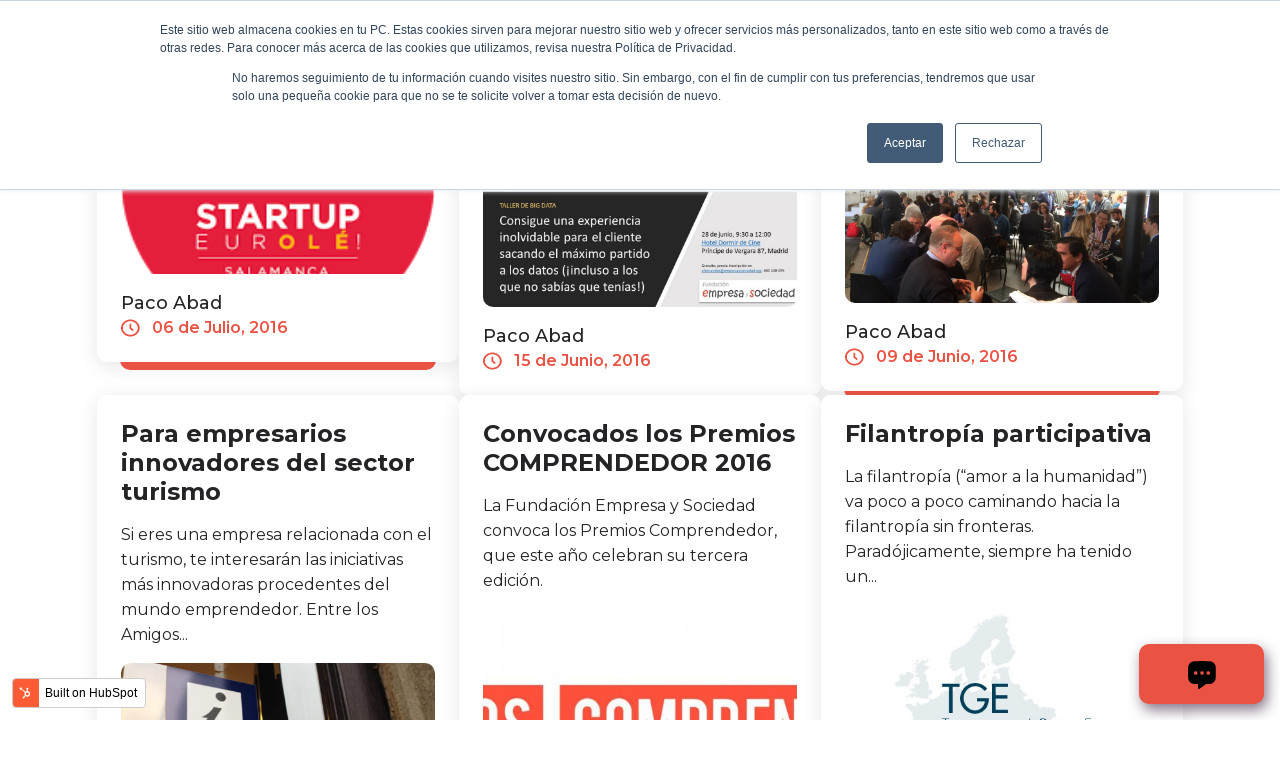

--- FILE ---
content_type: text/html; charset=UTF-8
request_url: https://noticias.empresaysociedad.org/page/43
body_size: 11418
content:
<!doctype html><html lang="es"><head>
    <meta charset="utf-8"><title>Noticias (43)</title><link rel="shortcut icon" href="https://noticias.empresaysociedad.org/hubfs/EyS%20alta%20calidad%20fondo%20NEGRO-4.jpg">
    <meta name="description" content="noticias empresa y sociedad (43)">
    <link href="//fonts.googleapis.com/css?family=Montserrat:thin,extra-light,light,100,200,300,400,500,600,700,800,900&amp;display=swap" rel="stylesheet" type="text/css">
    
      
    
    
    <meta name="viewport" content="width=device-width, initial-scale=1">

    
    <meta property="og:description" content="noticias empresa y sociedad (43)">
    <meta property="og:title" content="Noticias (43)">
    <meta name="twitter:description" content="noticias empresa y sociedad (43)">
    <meta name="twitter:title" content="Noticias (43)">

    

    
    <style>
a.cta_button{-moz-box-sizing:content-box !important;-webkit-box-sizing:content-box !important;box-sizing:content-box !important;vertical-align:middle}.hs-breadcrumb-menu{list-style-type:none;margin:0px 0px 0px 0px;padding:0px 0px 0px 0px}.hs-breadcrumb-menu-item{float:left;padding:10px 0px 10px 10px}.hs-breadcrumb-menu-divider:before{content:'›';padding-left:10px}.hs-featured-image-link{border:0}.hs-featured-image{float:right;margin:0 0 20px 20px;max-width:50%}@media (max-width: 568px){.hs-featured-image{float:none;margin:0;width:100%;max-width:100%}}.hs-screen-reader-text{clip:rect(1px, 1px, 1px, 1px);height:1px;overflow:hidden;position:absolute !important;width:1px}
</style>

<link rel="stylesheet" href="https://noticias.empresaysociedad.org/hubfs/hub_generated/template_assets/1/114680518560/1741426780615/template_main.min.css">
<link rel="stylesheet" href="https://noticias.empresaysociedad.org/hubfs/hub_generated/template_assets/1/114680707188/1741426783140/template_blog.min.css">
<link rel="stylesheet" href="https://noticias.empresaysociedad.org/hubfs/hub_generated/template_assets/1/114671305272/1741426776843/template_theme-overrides.min.css">
<link rel="stylesheet" href="https://noticias.empresaysociedad.org/hubfs/hub_generated/module_assets/1/123372807760/1741290853816/module_Google_Translator.min.css">

<style>
  .google_language_selector > .tool-container > .tool-items > a.united-states {
    background: url('https://noticias.empresaysociedad.org/hubfs/raw_assets/public/empresaysociedad/images/flags.png') -116px -351px no-repeat !important;
  }
</style>

<style>
  .hero-content > * {
    max-width: 771px;
  }
  .hero-title,
  .hero-description,
  #hs_cos_wrapper_hero_cta  {
    text-align: CENTER

  }
    :root {
      --bg-hero: radial-gradient(ellipse at bottom, #000000 0%, #090a0f 100%) !Important;
      --bg-footer: radial-gradient(ellipse at bottom, #000000 0%, #090a0f 100%) !Important;
    }
  .hero-background:not(.-over) {    
    background-image: var(--bg-hero);
    background-size: contain;
    background-repeat: no-repeat;
    background-position: center center;
  }
  .hero-background.-over {
    background-image: ;
    background-size: contain;
    background-repeat: no-repeat;
    background-position: center center;
  }
  .hero::before {
    background-color: #000000;
    opacity: 0.8;
  }
</style>

      <style>
        .hero-subtitle {
          display: none;
        }
      </style>
<link class="hs-async-css" rel="preload" href="https://noticias.empresaysociedad.org/hubfs/hub_generated/module_assets/1/114680491896/1741290823264/module_menu.min.css" as="style" onload="this.onload=null;this.rel='stylesheet'">
<noscript><link rel="stylesheet" href="https://noticias.empresaysociedad.org/hubfs/hub_generated/module_assets/1/114680491896/1741290823264/module_menu.min.css"></noscript>

  <style>#hs_cos_wrapper_navigation-primary .menu .menu__submenu {}

#hs_cos_wrapper_navigation-primary .menu__submenu .menu__link,
#hs_cos_wrapper_navigation-primary .menu__submenu .menu__link:hover,
#hs_cos_wrapper_navigation-primary .menu__submenu .menu__link:focus {}

#hs_cos_wrapper_navigation-primary .menu__submenu .menu__child-toggle-icon,
#hs_cos_wrapper_navigation-primary .menu__submenu .menu__child-toggle-icon:hover,
#hs_cos_wrapper_navigation-primary .menu__submenu .menu__child-toggle-icon:focus {}

  </style>
<link rel="stylesheet" href="https://7052064.fs1.hubspotusercontent-na1.net/hubfs/7052064/hub_generated/module_assets/1/-55928693385/1763152066622/module_pagination.min.css">

  <style>
    #hs_cos_wrapper_widget_1683645395798 .hs-pagination {}

#hs_cos_wrapper_widget_1683645395798 .hs-pagination__link:not(:last-child) { margin-right:px; }

#hs_cos_wrapper_widget_1683645395798 .hs-pagination__link--number {}

#hs_cos_wrapper_widget_1683645395798 .hs-pagination__link--active {}

#hs_cos_wrapper_widget_1683645395798 .hs-pagination__link--number:hover,
#hs_cos_wrapper_widget_1683645395798 .hs-pagination__link--number:focus {}

#hs_cos_wrapper_widget_1683645395798 .hs-pagination__link--prev,
#hs_cos_wrapper_widget_1683645395798 .hs-pagination__link--next {}

#hs_cos_wrapper_widget_1683645395798 .hs-pagination__link--prev:hover,
#hs_cos_wrapper_widget_1683645395798 .hs-pagination__link--prev:focus,
#hs_cos_wrapper_widget_1683645395798 .hs-pagination__link--next:hover,
#hs_cos_wrapper_widget_1683645395798 .hs-pagination__link--next:focus {}

#hs_cos_wrapper_widget_1683645395798 .hs-pagination__link--prev>.hs-pagination__link-text,
#hs_cos_wrapper_widget_1683645395798 .hs-pagination__link--next>.hs-pagination__link-text {}

#hs_cos_wrapper_widget_1683645395798 .hs-pagination__link--prev>.hs-pagination__link-icon svg,
#hs_cos_wrapper_widget_1683645395798 .hs-pagination__link--next>.hs-pagination__link-icon svg {}

#hs_cos_wrapper_widget_1683645395798 .hs-pagination__link--first,
#hs_cos_wrapper_widget_1683645395798 .hs-pagination__link--last {}

#hs_cos_wrapper_widget_1683645395798 .hs-pagination__link--first:hover,
#hs_cos_wrapper_widget_1683645395798 .hs-pagination__link--first:focus,
#hs_cos_wrapper_widget_1683645395798 .hs-pagination__link--last:hover,
#hs_cos_wrapper_widget_1683645395798 .hs-pagination__link--last:focus {}

#hs_cos_wrapper_widget_1683645395798 .hs-pagination__link--first>.hs-pagination__link-text,
#hs_cos_wrapper_widget_1683645395798 .hs-pagination__link--last>.hs-pagination__link-text {}

#hs_cos_wrapper_widget_1683645395798 .hs-pagination__link--first>.hs-pagination__link-icon svg,
#hs_cos_wrapper_widget_1683645395798 .hs-pagination__link--last>.hs-pagination__link-icon svg {}

  </style>

<link class="hs-async-css" rel="preload" href="https://noticias.empresaysociedad.org/hubfs/hub_generated/module_assets/1/114680491900/1741290827786/module_social-follow.min.css" as="style" onload="this.onload=null;this.rel='stylesheet'">
<noscript><link rel="stylesheet" href="https://noticias.empresaysociedad.org/hubfs/hub_generated/module_assets/1/114680491900/1741290827786/module_social-follow.min.css"></noscript>

  <style>
    #hs_cos_wrapper_overfooter-module-2 .social-links { justify-content:flex-end; }

#hs_cos_wrapper_overfooter-module-2 .social-links__link { margin-bottom:40px; }

#hs_cos_wrapper_overfooter-module-2 .social-links__icon { border-radius:0px; }

#hs_cos_wrapper_overfooter-module-2 .social-links__icon svg {
  height:26px;
  width:26px;
}

  </style>

<!-- Editor Styles -->
<style id="hs_editor_style" type="text/css">
#hs_cos_wrapper_widget_1683633970182  { display: block !important; padding-bottom: 16px !important }
#hs_cos_wrapper_widget_1685519492367  { display: block !important; margin-bottom: 40px !important }
.widget_1683633970182-flexbox-positioning {
  display: -ms-flexbox !important;
  -ms-flex-direction: column !important;
  -ms-flex-align: start !important;
  -ms-flex-pack: start;
  display: flex !important;
  flex-direction: column !important;
  align-items: flex-start !important;
  justify-content: flex-start;
}
.widget_1683633970182-flexbox-positioning > div {
  max-width: 100%;
  flex-shrink: 0 !important;
}
/* HubSpot Non-stacked Media Query Styles */
@media (min-width:768px) {
  .dnd_area-row-0-vertical-alignment > .row-fluid {
    display: -ms-flexbox !important;
    -ms-flex-direction: row;
    display: flex !important;
    flex-direction: row;
  }
  .cell_1683645395992-vertical-alignment {
    display: -ms-flexbox !important;
    -ms-flex-direction: column !important;
    -ms-flex-pack: center !important;
    display: flex !important;
    flex-direction: column !important;
    justify-content: center !important;
  }
  .cell_1683645395992-vertical-alignment > div {
    flex-shrink: 0 !important;
  }
  .overfooter-row-0-vertical-alignment > .row-fluid {
    display: -ms-flexbox !important;
    -ms-flex-direction: row;
    display: flex !important;
    flex-direction: row;
  }
  .overfooter-column-1-vertical-alignment {
    display: -ms-flexbox !important;
    -ms-flex-direction: column !important;
    -ms-flex-pack: center !important;
    display: flex !important;
    flex-direction: column !important;
    justify-content: center !important;
  }
  .overfooter-column-1-vertical-alignment > div {
    flex-shrink: 0 !important;
  }
  .overfooter-column-1-row-0-vertical-alignment > .row-fluid {
    display: -ms-flexbox !important;
    -ms-flex-direction: row;
    display: flex !important;
    flex-direction: row;
  }
  .cell_1685519529300-vertical-alignment {
    display: -ms-flexbox !important;
    -ms-flex-direction: column !important;
    -ms-flex-pack: center !important;
    display: flex !important;
    flex-direction: column !important;
    justify-content: center !important;
  }
  .cell_1685519529300-vertical-alignment > div {
    flex-shrink: 0 !important;
  }
  .cell_1685519529300-row-0-vertical-alignment > .row-fluid {
    display: -ms-flexbox !important;
    -ms-flex-direction: row;
    display: flex !important;
    flex-direction: row;
  }
  .cell_1685519565796-vertical-alignment {
    display: -ms-flexbox !important;
    -ms-flex-direction: column !important;
    -ms-flex-pack: start !important;
    display: flex !important;
    flex-direction: column !important;
    justify-content: flex-start !important;
  }
  .cell_1685519565796-vertical-alignment > div {
    flex-shrink: 0 !important;
  }
  .cell_1685519542690-vertical-alignment {
    display: -ms-flexbox !important;
    -ms-flex-direction: column !important;
    -ms-flex-pack: start !important;
    display: flex !important;
    flex-direction: column !important;
    justify-content: flex-start !important;
  }
  .cell_1685519542690-vertical-alignment > div {
    flex-shrink: 0 !important;
  }
  .cell_1685519551235-vertical-alignment {
    display: -ms-flexbox !important;
    -ms-flex-direction: column !important;
    -ms-flex-pack: start !important;
    display: flex !important;
    flex-direction: column !important;
    justify-content: flex-start !important;
  }
  .cell_1685519551235-vertical-alignment > div {
    flex-shrink: 0 !important;
  }
  .footer-column-1-row-0-vertical-alignment > .row-fluid {
    display: -ms-flexbox !important;
    -ms-flex-direction: row;
    display: flex !important;
    flex-direction: row;
  }
  .cell_1683633559402-vertical-alignment {
    display: -ms-flexbox !important;
    -ms-flex-direction: column !important;
    -ms-flex-pack: center !important;
    display: flex !important;
    flex-direction: column !important;
    justify-content: center !important;
  }
  .cell_1683633559402-vertical-alignment > div {
    flex-shrink: 0 !important;
  }
  .cell_1683633559401-vertical-alignment {
    display: -ms-flexbox !important;
    -ms-flex-direction: column !important;
    -ms-flex-pack: center !important;
    display: flex !important;
    flex-direction: column !important;
    justify-content: center !important;
  }
  .cell_1683633559401-vertical-alignment > div {
    flex-shrink: 0 !important;
  }
}
/* HubSpot Styles (default) */
.dnd_area-row-0-margin {
  margin-top: -387px !important;
}
.cta_footer-row-0-padding {
  padding-top: 0px !important;
  padding-bottom: 0px !important;
  padding-left: 0px !important;
  padding-right: 0px !important;
}
.overfooter-row-0-padding {
  padding-top: 279px !important;
  padding-bottom: 40px !important;
}
.footer-row-0-padding {
  padding-top: 20px !important;
  padding-bottom: 20px !important;
  padding-left: 20px !important;
  padding-right: 20px !important;
}
</style>
    

    
<!--  Added by GoogleAnalytics4 integration -->
<script>
var _hsp = window._hsp = window._hsp || [];
window.dataLayer = window.dataLayer || [];
function gtag(){dataLayer.push(arguments);}

var useGoogleConsentModeV2 = true;
var waitForUpdateMillis = 1000;


if (!window._hsGoogleConsentRunOnce) {
  window._hsGoogleConsentRunOnce = true;

  gtag('consent', 'default', {
    'ad_storage': 'denied',
    'analytics_storage': 'denied',
    'ad_user_data': 'denied',
    'ad_personalization': 'denied',
    'wait_for_update': waitForUpdateMillis
  });

  if (useGoogleConsentModeV2) {
    _hsp.push(['useGoogleConsentModeV2'])
  } else {
    _hsp.push(['addPrivacyConsentListener', function(consent){
      var hasAnalyticsConsent = consent && (consent.allowed || (consent.categories && consent.categories.analytics));
      var hasAdsConsent = consent && (consent.allowed || (consent.categories && consent.categories.advertisement));

      gtag('consent', 'update', {
        'ad_storage': hasAdsConsent ? 'granted' : 'denied',
        'analytics_storage': hasAnalyticsConsent ? 'granted' : 'denied',
        'ad_user_data': hasAdsConsent ? 'granted' : 'denied',
        'ad_personalization': hasAdsConsent ? 'granted' : 'denied'
      });
    }]);
  }
}

gtag('js', new Date());
gtag('set', 'developer_id.dZTQ1Zm', true);
gtag('config', 'G-CL4QCY6C3F');
</script>
<script async src="https://www.googletagmanager.com/gtag/js?id=G-CL4QCY6C3F"></script>

<!-- /Added by GoogleAnalytics4 integration -->


<link rel="icon" href="https://www.empresaysociedad.org/wp-content/uploads/2023/12/cropped-ES-32x32.jpg" sizes="32x32">
<link rel="icon" href="https://www.empresaysociedad.org/wp-content/uploads/2023/12/cropped-ES-192x192.jpg" sizes="192x192">
<link rel="apple-touch-icon" href="https://www.empresaysociedad.org/wp-content/uploads/2023/12/cropped-ES-180x180.jpg">
<meta name="msapplication-TileImage" content="https://www.empresaysociedad.org/wp-content/uploads/2023/12/cropped-ES-270x270.jpg">
<link rel="prev" href="https://noticias.empresaysociedad.org/page/42">
<link rel="next" href="https://noticias.empresaysociedad.org/page/44">
<meta property="og:url" content="https://noticias.empresaysociedad.org">
<meta property="og:type" content="blog">
<meta name="twitter:card" content="summary">
<link rel="alternate" type="application/rss+xml" href="https://noticias.empresaysociedad.org/rss.xml">
<meta name="twitter:domain" content="noticias.empresaysociedad.org">
<script src="//platform.linkedin.com/in.js" type="text/javascript">
    lang: es_ES
</script>

<meta http-equiv="content-language" content="es">






  <meta name="generator" content="HubSpot"></head>
  <body>
    <div id="hs_cos_wrapper_google_translate" class="hs_cos_wrapper hs_cos_wrapper_widget hs_cos_wrapper_type_module" style="" data-hs-cos-general-type="widget" data-hs-cos-type="module">

<div class="google_language_selector">
  <div id="glt-translate-trigger"><span class="notranslate">Translate »</span></div>
  <div class="tool-container tool-top toolbar-primary animate-standard" style="opacity: 1; top: -44.5938px; position: fixed; z-index: 120;">
    <div class="tool-items">
      <a href="#" title="English" class="nturl notranslate en flag united-states tool-item" data-lang="English"></a>
    </div>
    <div class="arrow" style="left: 50%; right: 50%;">
    </div>
  </div>
</div>
<div id="google_translate_element">
</div>
<a href="#googtrans(en)">Al inglé</a></div>
    <div class="hero">
      <img class="hero-background" width="1280" height="720" src="https://noticias.empresaysociedad.org/hs-fs/hubfs/IMG_0767-scaled.webp?width=1280&amp;height=720&amp;name=IMG_0767-scaled.webp" srcset="https://noticias.empresaysociedad.org/hs-fs/hubfs/IMG_0767-scaled.webp?width=640&amp;height=360&amp;name=IMG_0767-scaled.webp 640w, https://noticias.empresaysociedad.org/hs-fs/hubfs/IMG_0767-scaled.webp?width=1280&amp;height=720&amp;name=IMG_0767-scaled.webp 1280w, https://noticias.empresaysociedad.org/hs-fs/hubfs/IMG_0767-scaled.webp?width=1920&amp;height=1080&amp;name=IMG_0767-scaled.webp 1920w, https://noticias.empresaysociedad.org/hs-fs/hubfs/IMG_0767-scaled.webp?width=2560&amp;height=1440&amp;name=IMG_0767-scaled.webp 2560w, https://noticias.empresaysociedad.org/hs-fs/hubfs/IMG_0767-scaled.webp?width=3200&amp;height=1800&amp;name=IMG_0767-scaled.webp 3200w, https://noticias.empresaysociedad.org/hs-fs/hubfs/IMG_0767-scaled.webp?width=3840&amp;height=2160&amp;name=IMG_0767-scaled.webp 3840w" sizes="(max-width: 1280px) 100vw, 1280px">
      <div class="hero-background -over"></div>
      <div class="hero-content-wrapper">
        <div class="content-wrapper hero-content">
          <div class="hero-row">
            <span class="hero-subtitle h4"></span>
            <h1 class="hero-title">Noticias de <i>Empresa y Sociedad</i></h1>
            <span class="hero-description"></span><span id="hs_cos_wrapper_hero_cta" class="hs_cos_wrapper hs_cos_wrapper_widget hs_cos_wrapper_type_cta" style="" data-hs-cos-general-type="widget" data-hs-cos-type="cta"></span>
          </div>
          <div class="hero-row -only-desktop"><span id="hs_cos_wrapper_hero_image" class="hs_cos_wrapper hs_cos_wrapper_widget hs_cos_wrapper_type_image" style="" data-hs-cos-general-type="widget" data-hs-cos-type="image"></span>
          </div>
        </div>
      </div>
    </div>
    <div class="body-wrapper   hs-content-id-86558294100 hs-blog-listing hs-blog-id-86558294099"><div data-global-resource-path="ORazor/templates/partials/header.html"><header class="header">

  

  <a href="#main-content" class="header__skip">Skip to content</a>

  

  <div class="container-fluid content-wrapper">
<div class="row-fluid-wrapper">
<div class="row-fluid">
<div class="span12 widget-span widget-type-cell " style="" data-widget-type="cell" data-x="0" data-w="12">

</div><!--end widget-span -->
</div>
</div>
</div>

  

  <div class="header__container content-wrapper">

    
    <div class="header__row-1">
      <div data-type="dark" class="header__logo header__logo--main">
        <div id="hs_cos_wrapper_site_logo" class="hs_cos_wrapper hs_cos_wrapper_widget hs_cos_wrapper_type_module widget-type-logo" style="" data-hs-cos-general-type="widget" data-hs-cos-type="module">
  






















  
  <span id="hs_cos_wrapper_site_logo_hs_logo_widget" class="hs_cos_wrapper hs_cos_wrapper_widget hs_cos_wrapper_type_logo" style="" data-hs-cos-general-type="widget" data-hs-cos-type="logo"><a href="https://www.empresaysociedad.org/" id="hs-link-site_logo_hs_logo_widget" style="border-width:0px;border:0px;"><img src="https://noticias.empresaysociedad.org/hs-fs/hubfs/EyS-letra-blanca-FONDO-TTE-1.webp?width=200&amp;height=94&amp;name=EyS-letra-blanca-FONDO-TTE-1.webp" class="hs-image-widget " height="94" style="height: auto;width:200px;border-width:0px;border:0px;" width="200" alt="EyS-letra-blanca-FONDO-TTE-1" title="EyS-letra-blanca-FONDO-TTE-1" srcset="https://noticias.empresaysociedad.org/hs-fs/hubfs/EyS-letra-blanca-FONDO-TTE-1.webp?width=100&amp;height=47&amp;name=EyS-letra-blanca-FONDO-TTE-1.webp 100w, https://noticias.empresaysociedad.org/hs-fs/hubfs/EyS-letra-blanca-FONDO-TTE-1.webp?width=200&amp;height=94&amp;name=EyS-letra-blanca-FONDO-TTE-1.webp 200w, https://noticias.empresaysociedad.org/hs-fs/hubfs/EyS-letra-blanca-FONDO-TTE-1.webp?width=300&amp;height=141&amp;name=EyS-letra-blanca-FONDO-TTE-1.webp 300w, https://noticias.empresaysociedad.org/hs-fs/hubfs/EyS-letra-blanca-FONDO-TTE-1.webp?width=400&amp;height=188&amp;name=EyS-letra-blanca-FONDO-TTE-1.webp 400w, https://noticias.empresaysociedad.org/hs-fs/hubfs/EyS-letra-blanca-FONDO-TTE-1.webp?width=500&amp;height=235&amp;name=EyS-letra-blanca-FONDO-TTE-1.webp 500w, https://noticias.empresaysociedad.org/hs-fs/hubfs/EyS-letra-blanca-FONDO-TTE-1.webp?width=600&amp;height=282&amp;name=EyS-letra-blanca-FONDO-TTE-1.webp 600w" sizes="(max-width: 200px) 100vw, 200px"></a></span>
</div>      
      </div>
      <div data-type="light" class="header__logo header__logo--main">
        <div id="hs_cos_wrapper_site_logo_light" class="hs_cos_wrapper hs_cos_wrapper_widget hs_cos_wrapper_type_module widget-type-logo" style="" data-hs-cos-general-type="widget" data-hs-cos-type="module">
  






















  
  <span id="hs_cos_wrapper_site_logo_light_hs_logo_widget" class="hs_cos_wrapper hs_cos_wrapper_widget hs_cos_wrapper_type_logo" style="" data-hs-cos-general-type="widget" data-hs-cos-type="logo"><a href="https://www.empresaysociedad.org/" id="hs-link-site_logo_light_hs_logo_widget" style="border-width:0px;border:0px;"><img src="https://noticias.empresaysociedad.org/hs-fs/hubfs/EyS-letra-blanca-FONDO-TTE-1-light.webp?width=200&amp;height=94&amp;name=EyS-letra-blanca-FONDO-TTE-1-light.webp" class="hs-image-widget " height="94" style="height: auto;width:200px;border-width:0px;border:0px;" width="200" alt="EyS-letra-blanca-FONDO-TTE-1-light" title="EyS-letra-blanca-FONDO-TTE-1-light" srcset="https://noticias.empresaysociedad.org/hs-fs/hubfs/EyS-letra-blanca-FONDO-TTE-1-light.webp?width=100&amp;height=47&amp;name=EyS-letra-blanca-FONDO-TTE-1-light.webp 100w, https://noticias.empresaysociedad.org/hs-fs/hubfs/EyS-letra-blanca-FONDO-TTE-1-light.webp?width=200&amp;height=94&amp;name=EyS-letra-blanca-FONDO-TTE-1-light.webp 200w, https://noticias.empresaysociedad.org/hs-fs/hubfs/EyS-letra-blanca-FONDO-TTE-1-light.webp?width=300&amp;height=141&amp;name=EyS-letra-blanca-FONDO-TTE-1-light.webp 300w, https://noticias.empresaysociedad.org/hs-fs/hubfs/EyS-letra-blanca-FONDO-TTE-1-light.webp?width=400&amp;height=188&amp;name=EyS-letra-blanca-FONDO-TTE-1-light.webp 400w, https://noticias.empresaysociedad.org/hs-fs/hubfs/EyS-letra-blanca-FONDO-TTE-1-light.webp?width=500&amp;height=235&amp;name=EyS-letra-blanca-FONDO-TTE-1-light.webp 500w, https://noticias.empresaysociedad.org/hs-fs/hubfs/EyS-letra-blanca-FONDO-TTE-1-light.webp?width=600&amp;height=282&amp;name=EyS-letra-blanca-FONDO-TTE-1-light.webp 600w" sizes="(max-width: 200px) 100vw, 200px"></a></span>
</div>      
      </div>
      <div class="header--toggle header__navigation--toggle">
        <svg width="20" height="16" viewbox="0 0 20 16" fill="none" xmlns="http://www.w3.org/2000/svg">
          <path d="M18.6667 1.5H1.33341M18.6667 8H10.0001M18.6667 14.5H1.33341" stroke="currentcolor" stroke-width="2" stroke-linecap="round" stroke-linejoin="round" />
        </svg>
      </div>
    </div>
    

    <div class="header__column" style="width:100%;">

      

      

      

      <div class="header__row-2">
        
        <div class="header__navigation header--element">
          <div id="hs_cos_wrapper_navigation-primary" class="hs_cos_wrapper hs_cos_wrapper_widget hs_cos_wrapper_type_module" style="" data-hs-cos-general-type="widget" data-hs-cos-type="module">

<nav class="menu menu--desktop" aria-label="Main menu">
  <ul class="menu__wrapper no-list">
    
    
    <li class="menu__item menu__item--depth-1  hs-skip-lang-url-rewrite">
        <a class="menu__link   " href="https://www.empresaysociedad.org/">HOME</a>
    </li>
    
    <li class="menu__item menu__item--depth-1 menu__item--has-submenu hs-skip-lang-url-rewrite">
        <a class="menu__link menu__link--toggle  " href="https://www.empresaysociedad.org/ecosistema-b2b/" aria-haspopup="true" aria-expanded="false">B2B</a>
          <button class="menu__child-toggle no-button" aria-expanded="false">
            <span class="show-for-sr">Show submenu for B2B</span>
            <span class="menu__child-toggle-icon"></span>
          </button>
          <ul class="menu__submenu menu__submenu--level-2 no-list">
              
    <li class="menu__item menu__item--depth-2  hs-skip-lang-url-rewrite">
        <a class="menu__link   " href="https://www.empresaysociedad.org/ecosistema-b2b/">ECOSISTEMA B2B</a>
    </li>
              
    <li class="menu__item menu__item--depth-2  hs-skip-lang-url-rewrite">
        <a class="menu__link   " href="https://www.empresaysociedad.org/marketplace-b2b/">MARKETPLACE B2B</a>
    </li>
              
    <li class="menu__item menu__item--depth-2  hs-skip-lang-url-rewrite">
        <a class="menu__link   " href="https://empresaysociedad.gabinetevisual.com/scaleups-b2b-day/">SCALESUP B2B DAY</a>
    </li>
              
    <li class="menu__item menu__item--depth-2  hs-skip-lang-url-rewrite">
        <a class="menu__link   " href="https://www.empresaysociedad.org/premios-scaleups-b2b/">PREMIOS SCALESUP B2B</a>
    </li>
              
    <li class="menu__item menu__item--depth-2  hs-skip-lang-url-rewrite">
        <a class="menu__link   " href="https://www.empresaysociedad.org/votaciones-premios-2025/">VOTACIONES PREMIOS 2025</a>
    </li>
              
    <li class="menu__item menu__item--depth-2  hs-skip-lang-url-rewrite">
        <a class="menu__link   " href="https://e-sprintsb2b.empresaysociedad.org/" target="_blank" rel="noopener">E-SPRINTS B2B</a>
    </li>
          </ul>
    </li>
    
    <li class="menu__item menu__item--depth-1  hs-skip-lang-url-rewrite">
        <a class="menu__link   " href="https://www.empresaysociedad.org/filantropia/">FILANTROPÍA</a>
    </li>
    
    <li class="menu__item menu__item--depth-1  hs-skip-lang-url-rewrite">
        <a class="menu__link   " href="https://www.empresaysociedad.org/longevidad/">LONGEVIDAD</a>
    </li>
    
    <li class="menu__item menu__item--depth-1  hs-skip-lang-url-rewrite">
        <a class="menu__link   " href="https://www.empresaysociedad.org/eventos/">EVENTOS</a>
    </li>
    
    <li class="menu__item menu__item--depth-1 menu__item--has-submenu hs-skip-lang-url-rewrite">
          <a class="menu__link menu__link--toggle" href="#" aria-haspopup="true" aria-expanded="false">MEDIOS</a>
          <button class="menu__child-toggle no-button" aria-expanded="false">
            <span class="show-for-sr">Show submenu for MEDIOS</span>
            <span class="menu__child-toggle-icon"></span>
          </button>
          <ul class="menu__submenu menu__submenu--level-2 no-list">
              
    <li class="menu__item menu__item--depth-2  hs-skip-lang-url-rewrite">
        <a class="menu__link   " href="https://blog.empresaysociedad.org/">BLOG</a>
    </li>
              
    <li class="menu__item menu__item--depth-2  hs-skip-lang-url-rewrite">
        <a class="menu__link   " href="https://noticias.empresaysociedad.org/">NOTICIAS</a>
    </li>
              
    <li class="menu__item menu__item--depth-2  hs-skip-lang-url-rewrite">
        <a class="menu__link   " href="https://casos.empresaysociedad.org">CASOS</a>
    </li>
              
    <li class="menu__item menu__item--depth-2  hs-skip-lang-url-rewrite">
        <a class="menu__link   " href="https://blog.empresaysociedad.org/colaboradores">COLABORADORES</a>
    </li>
              
    <li class="menu__item menu__item--depth-2  hs-skip-lang-url-rewrite">
        <a class="menu__link   " href="https://www.empresaysociedad.org/podcasts/">PODCASTS</a>
    </li>
              
    <li class="menu__item menu__item--depth-2  hs-skip-lang-url-rewrite">
        <a class="menu__link   " href="https://www.empresaysociedad.org/videos/">VIDEOS</a>
    </li>
              
    <li class="menu__item menu__item--depth-2  hs-skip-lang-url-rewrite">
        <a class="menu__link   " href="https://www.empresaysociedad.org/notas-de-prensa/">NOTAS DE PRENSA</a>
    </li>
              
    <li class="menu__item menu__item--depth-2  hs-skip-lang-url-rewrite">
        <a class="menu__link   " href="https://www.empresaysociedad.org/ebooks/">EBOOKS</a>
    </li>
              
    <li class="menu__item menu__item--depth-2  hs-skip-lang-url-rewrite">
        <a class="menu__link   " href="https://www.empresaysociedad.org/logos/">LOGOS</a>
    </li>
          </ul>
    </li>
    
    <li class="menu__item menu__item--depth-1  hs-skip-lang-url-rewrite">
        <a class="menu__link   " href="https://www.empresaysociedad.org/fundacion/">FUNDACIÓN</a>
    </li>
    
    <li class="menu__item menu__item--depth-1  hs-skip-lang-url-rewrite">
        <a class="menu__link   " href="https://www.empresaysociedad.org/contacto/">CONTACTO</a>
    </li>
  </ul>
</nav>

<nav class="menu menu--mobile" aria-label="Main menu">
  <ul class="menu__wrapper no-list">
    
    
    <li class="menu__item menu__item--depth-1  hs-skip-lang-url-rewrite">
        <a class="menu__link   " href="https://www.empresaysociedad.org/">HOME</a>
    </li>
    
    <li class="menu__item menu__item--depth-1 menu__item--has-submenu hs-skip-lang-url-rewrite">
        <a class="menu__link menu__link--toggle  " href="https://www.empresaysociedad.org/ecosistema-b2b/" aria-haspopup="true" aria-expanded="false">B2B</a>
          <button class="menu__child-toggle no-button" aria-expanded="false">
            <span class="show-for-sr">Show submenu for B2B</span>
            <span class="menu__child-toggle-icon"></span>
          </button>
          <ul class="menu__submenu menu__submenu--level-2 no-list">
              
    <li class="menu__item menu__item--depth-2  hs-skip-lang-url-rewrite">
        <a class="menu__link   " href="https://www.empresaysociedad.org/ecosistema-b2b/">ECOSISTEMA B2B</a>
    </li>
              
    <li class="menu__item menu__item--depth-2  hs-skip-lang-url-rewrite">
        <a class="menu__link   " href="https://www.empresaysociedad.org/marketplace-b2b/">MARKETPLACE B2B</a>
    </li>
              
    <li class="menu__item menu__item--depth-2  hs-skip-lang-url-rewrite">
        <a class="menu__link   " href="https://empresaysociedad.gabinetevisual.com/scaleups-b2b-day/">SCALESUP B2B DAY</a>
    </li>
              
    <li class="menu__item menu__item--depth-2  hs-skip-lang-url-rewrite">
        <a class="menu__link   " href="https://www.empresaysociedad.org/premios-scaleups-b2b/">PREMIOS SCALESUP B2B</a>
    </li>
              
    <li class="menu__item menu__item--depth-2  hs-skip-lang-url-rewrite">
        <a class="menu__link   " href="https://www.empresaysociedad.org/votaciones-premios-2025/">VOTACIONES PREMIOS 2025</a>
    </li>
              
    <li class="menu__item menu__item--depth-2  hs-skip-lang-url-rewrite">
        <a class="menu__link   " href="https://e-sprintsb2b.empresaysociedad.org/" target="_blank" rel="noopener">E-SPRINTS B2B</a>
    </li>
          </ul>
    </li>
    
    <li class="menu__item menu__item--depth-1  hs-skip-lang-url-rewrite">
        <a class="menu__link   " href="https://www.empresaysociedad.org/filantropia/">FILANTROPÍA</a>
    </li>
    
    <li class="menu__item menu__item--depth-1  hs-skip-lang-url-rewrite">
        <a class="menu__link   " href="https://www.empresaysociedad.org/longevidad/">LONGEVIDAD</a>
    </li>
    
    <li class="menu__item menu__item--depth-1  hs-skip-lang-url-rewrite">
        <a class="menu__link   " href="https://www.empresaysociedad.org/eventos/">EVENTOS</a>
    </li>
    
    <li class="menu__item menu__item--depth-1 menu__item--has-submenu hs-skip-lang-url-rewrite">
          <a class="menu__link menu__link--toggle" href="#" aria-haspopup="true" aria-expanded="false">MEDIOS</a>
          <button class="menu__child-toggle no-button" aria-expanded="false">
            <span class="show-for-sr">Show submenu for MEDIOS</span>
            <span class="menu__child-toggle-icon"></span>
          </button>
          <ul class="menu__submenu menu__submenu--level-2 no-list">
              
    <li class="menu__item menu__item--depth-2  hs-skip-lang-url-rewrite">
        <a class="menu__link   " href="https://blog.empresaysociedad.org/">BLOG</a>
    </li>
              
    <li class="menu__item menu__item--depth-2  hs-skip-lang-url-rewrite">
        <a class="menu__link   " href="https://noticias.empresaysociedad.org/">NOTICIAS</a>
    </li>
              
    <li class="menu__item menu__item--depth-2  hs-skip-lang-url-rewrite">
        <a class="menu__link   " href="https://casos.empresaysociedad.org">CASOS</a>
    </li>
              
    <li class="menu__item menu__item--depth-2  hs-skip-lang-url-rewrite">
        <a class="menu__link   " href="https://blog.empresaysociedad.org/colaboradores">COLABORADORES</a>
    </li>
              
    <li class="menu__item menu__item--depth-2  hs-skip-lang-url-rewrite">
        <a class="menu__link   " href="https://www.empresaysociedad.org/podcasts/">PODCASTS</a>
    </li>
              
    <li class="menu__item menu__item--depth-2  hs-skip-lang-url-rewrite">
        <a class="menu__link   " href="https://www.empresaysociedad.org/videos/">VIDEOS</a>
    </li>
              
    <li class="menu__item menu__item--depth-2  hs-skip-lang-url-rewrite">
        <a class="menu__link   " href="https://www.empresaysociedad.org/notas-de-prensa/">NOTAS DE PRENSA</a>
    </li>
              
    <li class="menu__item menu__item--depth-2  hs-skip-lang-url-rewrite">
        <a class="menu__link   " href="https://www.empresaysociedad.org/ebooks/">EBOOKS</a>
    </li>
              
    <li class="menu__item menu__item--depth-2  hs-skip-lang-url-rewrite">
        <a class="menu__link   " href="https://www.empresaysociedad.org/logos/">LOGOS</a>
    </li>
          </ul>
    </li>
    
    <li class="menu__item menu__item--depth-1  hs-skip-lang-url-rewrite">
        <a class="menu__link   " href="https://www.empresaysociedad.org/fundacion/">FUNDACIÓN</a>
    </li>
    
    <li class="menu__item menu__item--depth-1  hs-skip-lang-url-rewrite">
        <a class="menu__link   " href="https://www.empresaysociedad.org/contacto/">CONTACTO</a>
    </li>
  </ul>
</nav></div>
        </div>
      </div>
    </div>

  </div>

  

  <div class="container-fluid content-wrapper">
<div class="row-fluid-wrapper">
<div class="row-fluid">
<div class="span12 widget-span widget-type-cell " style="" data-widget-type="cell" data-x="0" data-w="12">

</div><!--end widget-span -->
</div>
</div>
</div>

</header></div>

      

      <main id="main-content" class="body-container-wrapper">
<div class="container-fluid body-container body-container--blog-index">
<div class="row-fluid-wrapper">
<div class="row-fluid">
<div class="span12 widget-span widget-type-cell " style="" data-widget-type="cell" data-x="0" data-w="12">

<div class="row-fluid-wrapper row-depth-1 row-number-1 dnd_area-row-0-vertical-alignment dnd_area-row-0-margin dnd-section">
<div class="row-fluid ">
<div class="span12 widget-span widget-type-cell cell_1683645395992-vertical-alignment dnd-column" style="" data-widget-type="cell" data-x="0" data-w="12">

<div class="row-fluid-wrapper row-depth-1 row-number-2 dnd-row">
<div class="row-fluid ">
<div class="span12 widget-span widget-type-custom_widget dnd-module" style="" data-widget-type="custom_widget" data-x="0" data-w="12">
<div id="hs_cos_wrapper_widget_1683645383572" class="hs_cos_wrapper hs_cos_wrapper_widget hs_cos_wrapper_type_module" style="" data-hs-cos-general-type="widget" data-hs-cos-type="module">
<div class="post-list">
  
<article class="news-list__news">
  <div class="news-list__news-inner">
    <h3 class="news-list__news-text--head"><a href="https://noticias.empresaysociedad.org/noticias/empresa/desayunamos-con-ideas-en-startup-ole" aria-label="Read full news: Desayunamos con Ideas en StartUp Olé">Desayunamos con Ideas en StartUp Olé</a></h3>
    <div class="news-list__news-text--extract">StartupOlé organizará un Desayuno COMPRENDEDOR “Desayuna con Ideas”, moderado por la Fundación Empresa y Sociedad, para facilitar la interacción...</div>
    <a class="news-list__news-image" href="https://noticias.empresaysociedad.org/noticias/empresa/desayunamos-con-ideas-en-startup-ole" aria-label="Read full news: Desayunamos con Ideas en StartUp Olé"><img src="https://noticias.empresaysociedad.org/hubfs/Imported_Blog_Media/20160706013339-logo-startup-ole-2016-web.png" alt=""></a>
    <div class="news-list__news-author">Paco Abad</div>
    <time class="news-list__news-text--time" datetime="2016-07-06 09:59:20">
<svg width="19" height="18" viewbox="0 0 19 18" fill="none" xmlns="http://www.w3.org/2000/svg">
  <path d="M9.37361 0.5C4.205 0.5 0 4.3131 0 9C0 13.6869 4.205 17.5 9.37361 17.5C14.5422 17.5 18.7472 13.6869 18.7472 9C18.7472 4.3131 14.5422 0.5 9.37361 0.5ZM9.37361 15.8C5.23891 15.8 1.87472 12.7494 1.87472 9C1.87472 5.25065 5.23891 2.2 9.37361 2.2C13.5083 2.2 16.8725 5.25065 16.8725 9C16.8725 12.7494 13.5083 15.8 9.37361 15.8Z" fill="#EA5343" />
  <path d="M10.311 4.75024H8.43628V9.35214L11.523 12.1512L12.8484 10.9493L10.311 8.64834V4.75024Z" fill="#EA5343" />
</svg> <span>06 de Julio, 2016</span></time>
  </div>
</article>
  
<article class="news-list__news">
  <div class="news-list__news-inner">
    <h3 class="news-list__news-text--head"><a href="https://noticias.empresaysociedad.org/noticias/empresa/taller-de-big-data-saca-partido-a-los-datos-que-no-sabes-que-tienes" aria-label="Read full news: Taller de BIG DATA: Saca partido a los datos que no sabes que tienes">Taller de BIG DATA: Saca partido a los datos que no sabes que tienes</a></h3>
    <div class="news-list__news-text--extract">¿Le sacas partido a los datos que tienes para que tus clientes vivan contigo experiencias inolvidables? ¿Y a los datos que no sabes que tienes?...</div>
    <a class="news-list__news-image" href="https://noticias.empresaysociedad.org/noticias/empresa/taller-de-big-data-saca-partido-a-los-datos-que-no-sabes-que-tienes" aria-label="Read full news: Taller de BIG DATA: Saca partido a los datos que no sabes que tienes"><img src="https://noticias.empresaysociedad.org/hubfs/Imported_Blog_Media/20160624155803-160610-cartel-taller-big-data-piperlab-web.jpg" alt=""></a>
    <div class="news-list__news-author">Paco Abad</div>
    <time class="news-list__news-text--time" datetime="2016-06-15 10:05:12">
<svg width="19" height="18" viewbox="0 0 19 18" fill="none" xmlns="http://www.w3.org/2000/svg">
  <path d="M9.37361 0.5C4.205 0.5 0 4.3131 0 9C0 13.6869 4.205 17.5 9.37361 17.5C14.5422 17.5 18.7472 13.6869 18.7472 9C18.7472 4.3131 14.5422 0.5 9.37361 0.5ZM9.37361 15.8C5.23891 15.8 1.87472 12.7494 1.87472 9C1.87472 5.25065 5.23891 2.2 9.37361 2.2C13.5083 2.2 16.8725 5.25065 16.8725 9C16.8725 12.7494 13.5083 15.8 9.37361 15.8Z" fill="#EA5343" />
  <path d="M10.311 4.75024H8.43628V9.35214L11.523 12.1512L12.8484 10.9493L10.311 8.64834V4.75024Z" fill="#EA5343" />
</svg> <span>15 de Junio, 2016</span></time>
  </div>
</article>
  
<article class="news-list__news">
  <div class="news-list__news-inner">
    <h3 class="news-list__news-text--head"><a href="https://noticias.empresaysociedad.org/empresa/mira-el-desayuno-comprendedor-del-31-de-mayo" aria-label="Read full news: Mira el Desayuno COMPRENDEDOR del 31 de mayo">Mira el Desayuno COMPRENDEDOR del 31 de mayo</a></h3>
    <div class="news-list__news-text--extract">La Fundación Empresa y Sociedad organizó un nuevo Desayuno #Comprendedor «desayuna con ideas» el 31 de mayo con el doble objetivo de impulsar la...</div>
    <a class="news-list__news-image" href="https://noticias.empresaysociedad.org/empresa/mira-el-desayuno-comprendedor-del-31-de-mayo" aria-label="Read full news: Mira el Desayuno COMPRENDEDOR del 31 de mayo"><img src="https://noticias.empresaysociedad.org/hubfs/Imported_Blog_Media/20160609151007-foto-31-de-mayo-desayuno-web.jpg" alt=""></a>
    <div class="news-list__news-author">Paco Abad</div>
    <time class="news-list__news-text--time" datetime="2016-06-09 10:16:46">
<svg width="19" height="18" viewbox="0 0 19 18" fill="none" xmlns="http://www.w3.org/2000/svg">
  <path d="M9.37361 0.5C4.205 0.5 0 4.3131 0 9C0 13.6869 4.205 17.5 9.37361 17.5C14.5422 17.5 18.7472 13.6869 18.7472 9C18.7472 4.3131 14.5422 0.5 9.37361 0.5ZM9.37361 15.8C5.23891 15.8 1.87472 12.7494 1.87472 9C1.87472 5.25065 5.23891 2.2 9.37361 2.2C13.5083 2.2 16.8725 5.25065 16.8725 9C16.8725 12.7494 13.5083 15.8 9.37361 15.8Z" fill="#EA5343" />
  <path d="M10.311 4.75024H8.43628V9.35214L11.523 12.1512L12.8484 10.9493L10.311 8.64834V4.75024Z" fill="#EA5343" />
</svg> <span>09 de Junio, 2016</span></time>
  </div>
</article>
  
<article class="news-list__news">
  <div class="news-list__news-inner">
    <h3 class="news-list__news-text--head"><a href="https://noticias.empresaysociedad.org/empresa/para-empresarios-innovadores-del-sector-turismo" aria-label="Read full news: Para empresarios innovadores del sector turismo">Para empresarios innovadores del sector turismo</a></h3>
    <div class="news-list__news-text--extract">Si eres una empresa relacionada con el turismo, te interesarán las iniciativas más innovadoras procedentes del mundo emprendedor. Entre los Amigos...</div>
    <a class="news-list__news-image" href="https://noticias.empresaysociedad.org/empresa/para-empresarios-innovadores-del-sector-turismo" aria-label="Read full news: Para empresarios innovadores del sector turismo"><img src="https://noticias.empresaysociedad.org/hubfs/Imported_Blog_Media/20160605113427-oficina-de-informacion_jpg-web-1.jpg" alt=""></a>
    <div class="news-list__news-author">Paco Abad</div>
    <time class="news-list__news-text--time" datetime="2016-06-05 10:50:26">
<svg width="19" height="18" viewbox="0 0 19 18" fill="none" xmlns="http://www.w3.org/2000/svg">
  <path d="M9.37361 0.5C4.205 0.5 0 4.3131 0 9C0 13.6869 4.205 17.5 9.37361 17.5C14.5422 17.5 18.7472 13.6869 18.7472 9C18.7472 4.3131 14.5422 0.5 9.37361 0.5ZM9.37361 15.8C5.23891 15.8 1.87472 12.7494 1.87472 9C1.87472 5.25065 5.23891 2.2 9.37361 2.2C13.5083 2.2 16.8725 5.25065 16.8725 9C16.8725 12.7494 13.5083 15.8 9.37361 15.8Z" fill="#EA5343" />
  <path d="M10.311 4.75024H8.43628V9.35214L11.523 12.1512L12.8484 10.9493L10.311 8.64834V4.75024Z" fill="#EA5343" />
</svg> <span>05 de Junio, 2016</span></time>
  </div>
</article>
  
<article class="news-list__news">
  <div class="news-list__news-inner">
    <h3 class="news-list__news-text--head"><a href="https://noticias.empresaysociedad.org/empresa/convocados-los-premios-comprendedor-2016" aria-label="Read full news: Convocados los Premios COMPRENDEDOR 2016">Convocados los Premios COMPRENDEDOR 2016</a></h3>
    <div class="news-list__news-text--extract">La Fundación Empresa y Sociedad convoca los Premios Comprendedor, que este año celebran su tercera edición.</div>
    <a class="news-list__news-image" href="https://noticias.empresaysociedad.org/empresa/convocados-los-premios-comprendedor-2016" aria-label="Read full news: Convocados los Premios COMPRENDEDOR 2016"><img src="https://noticias.empresaysociedad.org/hubfs/Imported_Blog_Media/20160530233014-premios-comprendedor-2016-web.jpg" alt=""></a>
    <div class="news-list__news-author">Paco Abad</div>
    <time class="news-list__news-text--time" datetime="2016-06-01 10:54:42">
<svg width="19" height="18" viewbox="0 0 19 18" fill="none" xmlns="http://www.w3.org/2000/svg">
  <path d="M9.37361 0.5C4.205 0.5 0 4.3131 0 9C0 13.6869 4.205 17.5 9.37361 17.5C14.5422 17.5 18.7472 13.6869 18.7472 9C18.7472 4.3131 14.5422 0.5 9.37361 0.5ZM9.37361 15.8C5.23891 15.8 1.87472 12.7494 1.87472 9C1.87472 5.25065 5.23891 2.2 9.37361 2.2C13.5083 2.2 16.8725 5.25065 16.8725 9C16.8725 12.7494 13.5083 15.8 9.37361 15.8Z" fill="#EA5343" />
  <path d="M10.311 4.75024H8.43628V9.35214L11.523 12.1512L12.8484 10.9493L10.311 8.64834V4.75024Z" fill="#EA5343" />
</svg> <span>01 de Junio, 2016</span></time>
  </div>
</article>
  
<article class="news-list__news">
  <div class="news-list__news-inner">
    <h3 class="news-list__news-text--head"><a href="https://noticias.empresaysociedad.org/economia/filantropia-participativa" aria-label="Read full news: Filantropía participativa">Filantropía participativa</a></h3>
    <div class="news-list__news-text--extract">La filantropía (“amor a la humanidad”) va poco a poco caminando hacia la filantropía sin fronteras. Paradójicamente, siempre ha tenido un...</div>
    <a class="news-list__news-image" href="https://noticias.empresaysociedad.org/economia/filantropia-participativa" aria-label="Read full news: Filantropía participativa"><img src="https://noticias.empresaysociedad.org/hubfs/Imported_Blog_Media/20160529124059-tge-web.jpg" alt=""></a>
    <div class="news-list__news-author">Paco Abad</div>
    <time class="news-list__news-text--time" datetime="2016-05-29 11:09:37">
<svg width="19" height="18" viewbox="0 0 19 18" fill="none" xmlns="http://www.w3.org/2000/svg">
  <path d="M9.37361 0.5C4.205 0.5 0 4.3131 0 9C0 13.6869 4.205 17.5 9.37361 17.5C14.5422 17.5 18.7472 13.6869 18.7472 9C18.7472 4.3131 14.5422 0.5 9.37361 0.5ZM9.37361 15.8C5.23891 15.8 1.87472 12.7494 1.87472 9C1.87472 5.25065 5.23891 2.2 9.37361 2.2C13.5083 2.2 16.8725 5.25065 16.8725 9C16.8725 12.7494 13.5083 15.8 9.37361 15.8Z" fill="#EA5343" />
  <path d="M10.311 4.75024H8.43628V9.35214L11.523 12.1512L12.8484 10.9493L10.311 8.64834V4.75024Z" fill="#EA5343" />
</svg> <span>29 de Mayo, 2016</span></time>
  </div>
</article>
  
<article class="news-list__news">
  <div class="news-list__news-inner">
    <h3 class="news-list__news-text--head"><a href="https://noticias.empresaysociedad.org/empresa/desayuna-con-ideas-para-recibir-junio" aria-label="Read full news: Desayuna con Ideas para recibir junio">Desayuna con Ideas para recibir junio</a></h3>
    <div class="news-list__news-text--extract">¿Tienes curiosidad por saber si tu empresa está optimizando el potencial de desarrollo de negocio, innovación, captación de talento, eficiencia,...</div>
    <a class="news-list__news-image" href="https://noticias.empresaysociedad.org/empresa/desayuna-con-ideas-para-recibir-junio" aria-label="Read full news: Desayuna con Ideas para recibir junio"><img src="https://noticias.empresaysociedad.org/hubfs/Imported_Blog_Media/20160529175014-160531-logo-web.jpg" alt=""></a>
    <div class="news-list__news-author">Paco Abad</div>
    <time class="news-list__news-text--time" datetime="2016-05-29 11:00:21">
<svg width="19" height="18" viewbox="0 0 19 18" fill="none" xmlns="http://www.w3.org/2000/svg">
  <path d="M9.37361 0.5C4.205 0.5 0 4.3131 0 9C0 13.6869 4.205 17.5 9.37361 17.5C14.5422 17.5 18.7472 13.6869 18.7472 9C18.7472 4.3131 14.5422 0.5 9.37361 0.5ZM9.37361 15.8C5.23891 15.8 1.87472 12.7494 1.87472 9C1.87472 5.25065 5.23891 2.2 9.37361 2.2C13.5083 2.2 16.8725 5.25065 16.8725 9C16.8725 12.7494 13.5083 15.8 9.37361 15.8Z" fill="#EA5343" />
  <path d="M10.311 4.75024H8.43628V9.35214L11.523 12.1512L12.8484 10.9493L10.311 8.64834V4.75024Z" fill="#EA5343" />
</svg> <span>29 de Mayo, 2016</span></time>
  </div>
</article>
  
<article class="news-list__news">
  <div class="news-list__news-inner">
    <h3 class="news-list__news-text--head"><a href="https://noticias.empresaysociedad.org/noticias/empresa/proximos-eventos-comprendedor" aria-label="Read full news: Próximos eventos COMPRENDEDOR">Próximos eventos COMPRENDEDOR</a></h3>
    <div class="news-list__news-text--extract">Si eres emprendedor B2B y estás en fase de acelerar tus clientes, te interesará conocer las próximas actividades previstas por el programa...</div>
    <a class="news-list__news-image" href="https://noticias.empresaysociedad.org/noticias/empresa/proximos-eventos-comprendedor" aria-label="Read full news: Próximos eventos COMPRENDEDOR"><img src="https://noticias.empresaysociedad.org/hubfs/Imported_Blog_Media/20160413171422-160409-logos-empresas-comprendedor-web.jpg" alt=""></a>
    <div class="news-list__news-author">Paco Abad</div>
    <time class="news-list__news-text--time" datetime="2016-04-13 11:15:52">
<svg width="19" height="18" viewbox="0 0 19 18" fill="none" xmlns="http://www.w3.org/2000/svg">
  <path d="M9.37361 0.5C4.205 0.5 0 4.3131 0 9C0 13.6869 4.205 17.5 9.37361 17.5C14.5422 17.5 18.7472 13.6869 18.7472 9C18.7472 4.3131 14.5422 0.5 9.37361 0.5ZM9.37361 15.8C5.23891 15.8 1.87472 12.7494 1.87472 9C1.87472 5.25065 5.23891 2.2 9.37361 2.2C13.5083 2.2 16.8725 5.25065 16.8725 9C16.8725 12.7494 13.5083 15.8 9.37361 15.8Z" fill="#EA5343" />
  <path d="M10.311 4.75024H8.43628V9.35214L11.523 12.1512L12.8484 10.9493L10.311 8.64834V4.75024Z" fill="#EA5343" />
</svg> <span>13 de Abril, 2016</span></time>
  </div>
</article>
  
<article class="news-list__news">
  <div class="news-list__news-inner">
    <h3 class="news-list__news-text--head"><a href="https://noticias.empresaysociedad.org/empresa/taller-comprendedor-tematico-sobre-experiencia-empleado" aria-label="Read full news: Taller COMPRENDEDOR temático sobre «Experiencia empleado»">Taller COMPRENDEDOR temático sobre «Experiencia empleado»</a></h3>
    <div class="news-list__news-text--extract">La «experiencia empleado» es uno de los nuevos conceptos de gestión empresarial en crecimiento, como en su día fue la «experiencia cliente». Se basa...</div>
    <a class="news-list__news-image" href="https://noticias.empresaysociedad.org/empresa/taller-comprendedor-tematico-sobre-experiencia-empleado" aria-label="Read full news: Taller COMPRENDEDOR temático sobre «Experiencia empleado»"><img src="https://noticias.empresaysociedad.org/hubfs/Imported_Blog_Media/20160317183124-campa-de-ninos-web-2.jpg" alt=""></a>
    <div class="news-list__news-author">Paco Abad</div>
    <time class="news-list__news-text--time" datetime="2016-04-11 11:19:47">
<svg width="19" height="18" viewbox="0 0 19 18" fill="none" xmlns="http://www.w3.org/2000/svg">
  <path d="M9.37361 0.5C4.205 0.5 0 4.3131 0 9C0 13.6869 4.205 17.5 9.37361 17.5C14.5422 17.5 18.7472 13.6869 18.7472 9C18.7472 4.3131 14.5422 0.5 9.37361 0.5ZM9.37361 15.8C5.23891 15.8 1.87472 12.7494 1.87472 9C1.87472 5.25065 5.23891 2.2 9.37361 2.2C13.5083 2.2 16.8725 5.25065 16.8725 9C16.8725 12.7494 13.5083 15.8 9.37361 15.8Z" fill="#EA5343" />
  <path d="M10.311 4.75024H8.43628V9.35214L11.523 12.1512L12.8484 10.9493L10.311 8.64834V4.75024Z" fill="#EA5343" />
</svg> <span>11 de Abril, 2016</span></time>
  </div>
</article>
</div></div>

</div><!--end widget-span -->
</div><!--end row-->
</div><!--end row-wrapper -->

<div class="row-fluid-wrapper row-depth-1 row-number-3 dnd-row">
<div class="row-fluid ">
<div class="span12 widget-span widget-type-custom_widget dnd-module" style="" data-widget-type="custom_widget" data-x="0" data-w="12">
<div id="hs_cos_wrapper_widget_1683645395798" class="hs_cos_wrapper hs_cos_wrapper_widget hs_cos_wrapper_type_module" style="" data-hs-cos-general-type="widget" data-hs-cos-type="module">


  



  



  



  



  







  









  <nav aria-label="Navegación por páginas" role="navigation" class="hs-pagination">
    

    
      <a class="hs-pagination__link hs-pagination__link--first hs-pagination__link--text-and-icon" href="https://noticias.empresaysociedad.org/">
        
          <span id="hs_cos_wrapper_widget_1683645395798_hs_first_icon" class="hs_cos_wrapper hs_cos_wrapper_widget hs_cos_wrapper_type_icon hs-pagination__link-icon" style="" data-hs-cos-general-type="widget" data-hs-cos-type="icon"><svg version="1.0" xmlns="http://www.w3.org/2000/svg" viewbox="0 0 448 512" aria-hidden="true"><g id="angle-double-left1_layer"><path d="M223.7 239l136-136c9.4-9.4 24.6-9.4 33.9 0l22.6 22.6c9.4 9.4 9.4 24.6 0 33.9L319.9 256l96.4 96.4c9.4 9.4 9.4 24.6 0 33.9L393.7 409c-9.4 9.4-24.6 9.4-33.9 0l-136-136c-9.5-9.4-9.5-24.6-.1-34zm-192 34l136 136c9.4 9.4 24.6 9.4 33.9 0l22.6-22.6c9.4-9.4 9.4-24.6 0-33.9L127.9 256l96.4-96.4c9.4-9.4 9.4-24.6 0-33.9L201.7 103c-9.4-9.4-24.6-9.4-33.9 0l-136 136c-9.5 9.4-9.5 24.6-.1 34z" /></g></svg></span>
        
        
          <span class="hs-pagination__link-text hs-pagination__show-for-sr--mobile">
            Primera
          </span>
        
      </a>
    

    

    
      
      
      <a class="hs-pagination__link hs-pagination__link--prev hs-pagination__link--text-and-icon" href="https://noticias.empresaysociedad.org/page/42">
        
          <span id="hs_cos_wrapper_widget_1683645395798_hs_previous_icon" class="hs_cos_wrapper hs_cos_wrapper_widget hs_cos_wrapper_type_icon hs-pagination__link-icon" style="" data-hs-cos-general-type="widget" data-hs-cos-type="icon"><svg version="1.0" xmlns="http://www.w3.org/2000/svg" viewbox="0 0 256 512" aria-hidden="true"><g id="angle-left2_layer"><path d="M31.7 239l136-136c9.4-9.4 24.6-9.4 33.9 0l22.6 22.6c9.4 9.4 9.4 24.6 0 33.9L127.9 256l96.4 96.4c9.4 9.4 9.4 24.6 0 33.9L201.7 409c-9.4 9.4-24.6 9.4-33.9 0l-136-136c-9.5-9.4-9.5-24.6-.1-34z" /></g></svg></span>
        
        
          <span class="hs-pagination__link-text hs-pagination__show-for-sr--mobile">
            Anterior
          </span>
        
      </a>
    

    

    

      

      

      
        
      

      
      
      
      
      
        <a class="hs-pagination__link hs-pagination__link--number " aria-label="Ir a la página 41" href="https://noticias.empresaysociedad.org/page/41">
            41
          </a>
      
      
      
      
      
      
        <a class="hs-pagination__link hs-pagination__link--number " aria-label="Ir a la página 42" href="https://noticias.empresaysociedad.org/page/42">
            42
          </a>
      
      
      
      
      
      
        <a class="hs-pagination__link hs-pagination__link--number hs-pagination__link--active" aria-label="Ir a la página 43" aria-current="true" href="https://noticias.empresaysociedad.org/page/43">
            43
          </a>
      
      
      
      
      
      
        <a class="hs-pagination__link hs-pagination__link--number " aria-label="Ir a la página 44" href="https://noticias.empresaysociedad.org/page/44">
            44
          </a>
      
      
      
      
      
      
        <a class="hs-pagination__link hs-pagination__link--number " aria-label="Ir a la página 45" href="https://noticias.empresaysociedad.org/page/45">
            45
          </a>
      
      

    

    

    
      <a class="hs-pagination__link hs-pagination__link--next hs-pagination__link--text-and-icon" href="https://noticias.empresaysociedad.org/page/44">
        
          <span class="hs-pagination__link-text hs-pagination__show-for-sr--mobile">
            Siguiente
          </span>
        
        
          <span id="hs_cos_wrapper_widget_1683645395798_hs_next_icon" class="hs_cos_wrapper hs_cos_wrapper_widget hs_cos_wrapper_type_icon hs-pagination__link-icon" style="" data-hs-cos-general-type="widget" data-hs-cos-type="icon"><svg version="1.0" xmlns="http://www.w3.org/2000/svg" viewbox="0 0 256 512" aria-hidden="true"><g id="angle-right3_layer"><path d="M224.3 273l-136 136c-9.4 9.4-24.6 9.4-33.9 0l-22.6-22.6c-9.4-9.4-9.4-24.6 0-33.9l96.4-96.4-96.4-96.4c-9.4-9.4-9.4-24.6 0-33.9L54.3 103c9.4-9.4 24.6-9.4 33.9 0l136 136c9.5 9.4 9.5 24.6.1 34z" /></g></svg></span>
        
      </a>
    

    

    
      <a class="hs-pagination__link hs-pagination__link--last hs-pagination__link--text-and-icon" href="https://noticias.empresaysociedad.org/page/46">
        
          <span class="hs-pagination__link-text hs-pagination__show-for-sr--mobile">
            Última
          </span>
        
        
          <span id="hs_cos_wrapper_widget_1683645395798_hs_last_icon" class="hs_cos_wrapper hs_cos_wrapper_widget hs_cos_wrapper_type_icon hs-pagination__link-icon" style="" data-hs-cos-general-type="widget" data-hs-cos-type="icon"><svg version="1.0" xmlns="http://www.w3.org/2000/svg" viewbox="0 0 448 512" aria-hidden="true"><g id="angle-double-right4_layer"><path d="M224.3 273l-136 136c-9.4 9.4-24.6 9.4-33.9 0l-22.6-22.6c-9.4-9.4-9.4-24.6 0-33.9l96.4-96.4-96.4-96.4c-9.4-9.4-9.4-24.6 0-33.9L54.3 103c9.4-9.4 24.6-9.4 33.9 0l136 136c9.5 9.4 9.5 24.6.1 34zm192-34l-136-136c-9.4-9.4-24.6-9.4-33.9 0l-22.6 22.6c-9.4 9.4-9.4 24.6 0 33.9l96.4 96.4-96.4 96.4c-9.4 9.4-9.4 24.6 0 33.9l22.6 22.6c9.4 9.4 24.6 9.4 33.9 0l136-136c9.4-9.2 9.4-24.4 0-33.8z" /></g></svg></span>
        
      </a>
    
  </nav>
</div>

</div><!--end widget-span -->
</div><!--end row-->
</div><!--end row-wrapper -->

</div><!--end widget-span -->
</div><!--end row-->
</div><!--end row-wrapper -->

</div><!--end widget-span -->
</div>
</div>
</div>

      </main><div data-global-resource-path="ORazor/templates/partials/footer.html"><div class="cta-footer">
  <div class="container-fluid cta-footer__container content-wrapper">
<div class="row-fluid-wrapper">
<div class="row-fluid">
<div class="span12 widget-span widget-type-cell " style="" data-widget-type="cell" data-x="0" data-w="12">

<div class="row-fluid-wrapper row-depth-1 row-number-1 dnd-section cta_footer-row-0-padding">
<div class="row-fluid ">
<div class="span12 widget-span widget-type-cell dnd-column" style="" data-widget-type="cell" data-x="0" data-w="12">

<div class="row-fluid-wrapper row-depth-1 row-number-2 dnd-row">
<div class="row-fluid ">
<div class="span12 widget-span widget-type-custom_widget dnd-module" style="" data-widget-type="custom_widget" data-x="0" data-w="12">
<div id="hs_cos_wrapper_widget_1683636889156" class="hs_cos_wrapper hs_cos_wrapper_widget hs_cos_wrapper_type_module widget-type-rich_text" style="" data-hs-cos-general-type="widget" data-hs-cos-type="module"><span id="hs_cos_wrapper_widget_1683636889156_" class="hs_cos_wrapper hs_cos_wrapper_widget hs_cos_wrapper_type_rich_text" style="" data-hs-cos-general-type="widget" data-hs-cos-type="rich_text"><h2 style="font-size: 28px; text-align: center; color: white; line-height: 2;">¿QUIERES ESTAR AL DÍA?<br>Conoce lo último en actividad y tendencias sobre<br><span style="font-size: 18px;">Ecosistema B2B, soluciones digitales disruptivas | Filantropía internacional | Longevidad</span></h2>
<p>&nbsp;</p>
<a href="https://share.hsforms.com/1g5r83LPkQ4OBuvgdloudNQ5jjkk?__hstc=183634937.102928dbdfec0b6dcdd541ed87ac5082.1682418354886.1683704436872.1683708027647.23&amp;__hssc=183634937.3.1683708027647&amp;__hsfp=3954459603" class="button" style="margin: auto; display: block; width: fit-content;">SUSCRÍBETE</a></span></div>

</div><!--end widget-span -->
</div><!--end row-->
</div><!--end row-wrapper -->

</div><!--end widget-span -->
</div><!--end row-->
</div><!--end row-wrapper -->

</div><!--end widget-span -->
</div>
</div>
</div>
</div>
<footer class="footer" id="footer">
  <div class="overfooter">
    <div class="container-fluid overfooter__container content-wrapper">
<div class="row-fluid-wrapper">
<div class="row-fluid">
<div class="span12 widget-span widget-type-cell " style="" data-widget-type="cell" data-x="0" data-w="12">

<div class="row-fluid-wrapper row-depth-1 row-number-1 overfooter-row-0-vertical-alignment dnd-section overfooter-row-0-padding">
<div class="row-fluid ">
<div class="span12 widget-span widget-type-cell overfooter-column-1-vertical-alignment dnd-column" style="" data-widget-type="cell" data-x="0" data-w="12">

<div class="row-fluid-wrapper row-depth-1 row-number-2 overfooter-column-1-row-0-vertical-alignment dnd-row">
<div class="row-fluid ">
<div class="span12 widget-span widget-type-cell cell_1685519529300-vertical-alignment dnd-column" style="" data-widget-type="cell" data-x="0" data-w="12">

<div class="row-fluid-wrapper row-depth-1 row-number-3 cell_1685519529300-row-0-vertical-alignment dnd-row">
<div class="row-fluid ">
<div class="span4 widget-span widget-type-cell cell_1685519551235-vertical-alignment dnd-column" style="" data-widget-type="cell" data-x="0" data-w="4">

<div class="row-fluid-wrapper row-depth-2 row-number-1 dnd-row">
<div class="row-fluid ">
<div class="span12 widget-span widget-type-custom_widget widget_1683633970182-flexbox-positioning dnd-module" style="" data-widget-type="custom_widget" data-x="0" data-w="12">
<div id="hs_cos_wrapper_widget_1683633970182" class="hs_cos_wrapper hs_cos_wrapper_widget hs_cos_wrapper_type_module widget-type-logo" style="" data-hs-cos-general-type="widget" data-hs-cos-type="module">
  






















  
  <span id="hs_cos_wrapper_widget_1683633970182_hs_logo_widget" class="hs_cos_wrapper hs_cos_wrapper_widget hs_cos_wrapper_type_logo" style="" data-hs-cos-general-type="widget" data-hs-cos-type="logo"><a href="//noticias.empresaysociedad.org/" id="hs-link-widget_1683633970182_hs_logo_widget" style="border-width:0px;border:0px;"><img src="https://noticias.empresaysociedad.org/hs-fs/hubfs/EyS-letra-blanca-FONDO-TTE-1.webp?width=200&amp;height=94&amp;name=EyS-letra-blanca-FONDO-TTE-1.webp" class="hs-image-widget " height="94" style="height: auto;width:200px;border-width:0px;border:0px;" width="200" alt="EyS-letra-blanca-FONDO-TTE-1" title="EyS-letra-blanca-FONDO-TTE-1" srcset="https://noticias.empresaysociedad.org/hs-fs/hubfs/EyS-letra-blanca-FONDO-TTE-1.webp?width=100&amp;height=47&amp;name=EyS-letra-blanca-FONDO-TTE-1.webp 100w, https://noticias.empresaysociedad.org/hs-fs/hubfs/EyS-letra-blanca-FONDO-TTE-1.webp?width=200&amp;height=94&amp;name=EyS-letra-blanca-FONDO-TTE-1.webp 200w, https://noticias.empresaysociedad.org/hs-fs/hubfs/EyS-letra-blanca-FONDO-TTE-1.webp?width=300&amp;height=141&amp;name=EyS-letra-blanca-FONDO-TTE-1.webp 300w, https://noticias.empresaysociedad.org/hs-fs/hubfs/EyS-letra-blanca-FONDO-TTE-1.webp?width=400&amp;height=188&amp;name=EyS-letra-blanca-FONDO-TTE-1.webp 400w, https://noticias.empresaysociedad.org/hs-fs/hubfs/EyS-letra-blanca-FONDO-TTE-1.webp?width=500&amp;height=235&amp;name=EyS-letra-blanca-FONDO-TTE-1.webp 500w, https://noticias.empresaysociedad.org/hs-fs/hubfs/EyS-letra-blanca-FONDO-TTE-1.webp?width=600&amp;height=282&amp;name=EyS-letra-blanca-FONDO-TTE-1.webp 600w" sizes="(max-width: 200px) 100vw, 200px"></a></span>
</div>

</div><!--end widget-span -->
</div><!--end row-->
</div><!--end row-wrapper -->

<div class="row-fluid-wrapper row-depth-2 row-number-2 dnd-row">
<div class="row-fluid ">
<div class="span12 widget-span widget-type-custom_widget dnd-module" style="" data-widget-type="custom_widget" data-x="0" data-w="12">
<div id="hs_cos_wrapper_widget_1683634040177" class="hs_cos_wrapper hs_cos_wrapper_widget hs_cos_wrapper_type_module widget-type-rich_text" style="" data-hs-cos-general-type="widget" data-hs-cos-type="module"><span id="hs_cos_wrapper_widget_1683634040177_" class="hs_cos_wrapper hs_cos_wrapper_widget hs_cos_wrapper_type_rich_text" style="" data-hs-cos-general-type="widget" data-hs-cos-type="rich_text"><p>Inspiramos el compromiso innovador de las empresas con la sociedad<br>fomentando un liderazgo abierto y colaborativo<br>en áreas con potencial de crecimiento exponencial.</p></span></div>

</div><!--end widget-span -->
</div><!--end row-->
</div><!--end row-wrapper -->

</div><!--end widget-span -->
<div class="span4 widget-span widget-type-cell cell_1685519542690-vertical-alignment dnd-column" style="" data-widget-type="cell" data-x="4" data-w="4">

<div class="row-fluid-wrapper row-depth-2 row-number-3 dnd-row">
<div class="row-fluid ">
<div class="span12 widget-span widget-type-custom_widget dnd-module" style="" data-widget-type="custom_widget" data-x="0" data-w="12">
<div id="hs_cos_wrapper_widget_1683634454969" class="hs_cos_wrapper hs_cos_wrapper_widget hs_cos_wrapper_type_module widget-type-space" style="" data-hs-cos-general-type="widget" data-hs-cos-type="module"><span class="hs-horizontal-spacer"></span></div>

</div><!--end widget-span -->
</div><!--end row-->
</div><!--end row-wrapper -->

</div><!--end widget-span -->
<div class="span4 widget-span widget-type-cell dnd-column cell_1685519565796-vertical-alignment" style="" data-widget-type="cell" data-x="8" data-w="4">

<div class="row-fluid-wrapper row-depth-2 row-number-4 dnd-row">
<div class="row-fluid ">
<div class="span12 widget-span widget-type-custom_widget dnd-module" style="" data-widget-type="custom_widget" data-x="0" data-w="12">
<div id="hs_cos_wrapper_widget_1685519492367" class="hs_cos_wrapper hs_cos_wrapper_widget hs_cos_wrapper_type_module widget-type-rich_text" style="" data-hs-cos-general-type="widget" data-hs-cos-type="module"><span id="hs_cos_wrapper_widget_1685519492367_" class="hs_cos_wrapper hs_cos_wrapper_widget hs_cos_wrapper_type_rich_text" style="" data-hs-cos-general-type="widget" data-hs-cos-type="rich_text"><p style="text-align: right;">Síguenos en redes</p></span></div>

</div><!--end widget-span -->
</div><!--end row-->
</div><!--end row-wrapper -->

<div class="row-fluid-wrapper row-depth-2 row-number-5 dnd-row">
<div class="row-fluid ">
<div class="span12 widget-span widget-type-custom_widget dnd-module" style="" data-widget-type="custom_widget" data-x="0" data-w="12">
<div id="hs_cos_wrapper_overfooter-module-2" class="hs_cos_wrapper hs_cos_wrapper_widget hs_cos_wrapper_type_module" style="" data-hs-cos-general-type="widget" data-hs-cos-type="module">





<div class="social-links">

  

  

    

    
    
    
    
    
      
    

    

    
      
    

    

    <a class="social-links__link" href="https://open.spotify.com/show/5HEEFkhn6BzZsB8Q9atXQe" target="_blank" rel="noopener">
      <span id="hs_cos_wrapper_overfooter-module-2_" class="hs_cos_wrapper hs_cos_wrapper_widget hs_cos_wrapper_type_icon social-links__icon" style="" data-hs-cos-general-type="widget" data-hs-cos-type="icon"><svg version="1.0" xmlns="http://www.w3.org/2000/svg" viewbox="0 0 496 512" aria-labelledby="spotify1" role="img"><title id="spotify1">Follow us on Facebook</title><g id="spotify1_layer"><path d="M248 8C111.1 8 0 119.1 0 256s111.1 248 248 248 248-111.1 248-248S384.9 8 248 8zm100.7 364.9c-4.2 0-6.8-1.3-10.7-3.6-62.4-37.6-135-39.2-206.7-24.5-3.9 1-9 2.6-11.9 2.6-9.7 0-15.8-7.7-15.8-15.8 0-10.3 6.1-15.2 13.6-16.8 81.9-18.1 165.6-16.5 237 26.2 6.1 3.9 9.7 7.4 9.7 16.5s-7.1 15.4-15.2 15.4zm26.9-65.6c-5.2 0-8.7-2.3-12.3-4.2-62.5-37-155.7-51.9-238.6-29.4-4.8 1.3-7.4 2.6-11.9 2.6-10.7 0-19.4-8.7-19.4-19.4s5.2-17.8 15.5-20.7c27.8-7.8 56.2-13.6 97.8-13.6 64.9 0 127.6 16.1 177 45.5 8.1 4.8 11.3 11 11.3 19.7-.1 10.8-8.5 19.5-19.4 19.5zm31-76.2c-5.2 0-8.4-1.3-12.9-3.9-71.2-42.5-198.5-52.7-280.9-29.7-3.6 1-8.1 2.6-12.9 2.6-13.2 0-23.3-10.3-23.3-23.6 0-13.6 8.4-21.3 17.4-23.9 35.2-10.3 74.6-15.2 117.5-15.2 73 0 149.5 15.2 205.4 47.8 7.8 4.5 12.9 10.7 12.9 22.6 0 13.6-11 23.3-23.2 23.3z" /></g></svg></span>
    </a>

  

    

    
    
    
    
    
      
    

    

    
      
    

    

    <a class="social-links__link" href="https://www.linkedin.com/company/fundacion-empresa-y-sociedad/" target="_blank" rel="noopener">
      <span id="hs_cos_wrapper_overfooter-module-2__2" class="hs_cos_wrapper hs_cos_wrapper_widget hs_cos_wrapper_type_icon social-links__icon" style="" data-hs-cos-general-type="widget" data-hs-cos-type="icon"><svg version="1.0" xmlns="http://www.w3.org/2000/svg" viewbox="0 0 448 512" aria-labelledby="linkedin2" role="img"><title id="linkedin2">Follow us on LinkedIn</title><g id="linkedin2_layer"><path d="M416 32H31.9C14.3 32 0 46.5 0 64.3v383.4C0 465.5 14.3 480 31.9 480H416c17.6 0 32-14.5 32-32.3V64.3c0-17.8-14.4-32.3-32-32.3zM135.4 416H69V202.2h66.5V416zm-33.2-243c-21.3 0-38.5-17.3-38.5-38.5S80.9 96 102.2 96c21.2 0 38.5 17.3 38.5 38.5 0 21.3-17.2 38.5-38.5 38.5zm282.1 243h-66.4V312c0-24.8-.5-56.7-34.5-56.7-34.6 0-39.9 27-39.9 54.9V416h-66.4V202.2h63.7v29.2h.9c8.9-16.8 30.6-34.5 62.9-34.5 67.2 0 79.7 44.3 79.7 101.9V416z" /></g></svg></span>
    </a>

  

    

    
    
    
    
    
      
    

    

    
      
    

    

    <a class="social-links__link" href="https://www.youtube.com/@EmpresaySociedad" target="_blank" rel="noopener">
      <span id="hs_cos_wrapper_overfooter-module-2__3" class="hs_cos_wrapper hs_cos_wrapper_widget hs_cos_wrapper_type_icon social-links__icon" style="" data-hs-cos-general-type="widget" data-hs-cos-type="icon"><svg version="1.0" xmlns="http://www.w3.org/2000/svg" viewbox="0 0 576 512" aria-labelledby="youtube3" role="img"><title id="youtube3">Follow us on Twitter</title><g id="youtube3_layer"><path d="M549.655 124.083c-6.281-23.65-24.787-42.276-48.284-48.597C458.781 64 288 64 288 64S117.22 64 74.629 75.486c-23.497 6.322-42.003 24.947-48.284 48.597-11.412 42.867-11.412 132.305-11.412 132.305s0 89.438 11.412 132.305c6.281 23.65 24.787 41.5 48.284 47.821C117.22 448 288 448 288 448s170.78 0 213.371-11.486c23.497-6.321 42.003-24.171 48.284-47.821 11.412-42.867 11.412-132.305 11.412-132.305s0-89.438-11.412-132.305zm-317.51 213.508V175.185l142.739 81.205-142.739 81.201z" /></g></svg></span>
    </a>

  

</div></div>

</div><!--end widget-span -->
</div><!--end row-->
</div><!--end row-wrapper -->

</div><!--end widget-span -->
</div><!--end row-->
</div><!--end row-wrapper -->

</div><!--end widget-span -->
</div><!--end row-->
</div><!--end row-wrapper -->

</div><!--end widget-span -->
</div><!--end row-->
</div><!--end row-wrapper -->

</div><!--end widget-span -->
</div>
</div>
</div>
  </div>  
  <div class="container-fluid footer__container content-wrapper">
<div class="row-fluid-wrapper">
<div class="row-fluid">
<div class="span12 widget-span widget-type-cell " style="" data-widget-type="cell" data-x="0" data-w="12">

<div class="row-fluid-wrapper row-depth-1 row-number-1 dnd-section footer-row-0-padding">
<div class="row-fluid ">
<div class="span12 widget-span widget-type-cell dnd-column" style="" data-widget-type="cell" data-x="0" data-w="12">

<div class="row-fluid-wrapper row-depth-1 row-number-2 footer-column-1-row-0-vertical-alignment dnd-row">
<div class="row-fluid ">
<div class="span6 widget-span widget-type-cell dnd-column cell_1683633559401-vertical-alignment" style="" data-widget-type="cell" data-x="0" data-w="6">

<div class="row-fluid-wrapper row-depth-1 row-number-3 dnd-row">
<div class="row-fluid ">
<div class="span12 widget-span widget-type-custom_widget dnd-module" style="" data-widget-type="custom_widget" data-x="0" data-w="12">
<div id="hs_cos_wrapper_footer-module-3" class="hs_cos_wrapper hs_cos_wrapper_widget hs_cos_wrapper_type_module widget-type-rich_text" style="" data-hs-cos-general-type="widget" data-hs-cos-type="module"><span id="hs_cos_wrapper_footer-module-3_" class="hs_cos_wrapper hs_cos_wrapper_widget hs_cos_wrapper_type_rich_text" style="" data-hs-cos-general-type="widget" data-hs-cos-type="rich_text"><div style="font-size: 0.7rem; text-align: left;"><span>© 2025 Fundación Empresa y Sociedad</span></div></span></div>

</div><!--end widget-span -->
</div><!--end row-->
</div><!--end row-wrapper -->

</div><!--end widget-span -->
<div class="span6 widget-span widget-type-cell dnd-column cell_1683633559402-vertical-alignment" style="" data-widget-type="cell" data-x="6" data-w="6">

<div class="row-fluid-wrapper row-depth-1 row-number-4 dnd-row">
<div class="row-fluid ">
<div class="span12 widget-span widget-type-custom_widget dnd-module" style="" data-widget-type="custom_widget" data-x="0" data-w="12">
<div id="hs_cos_wrapper_widget_1683633610687" class="hs_cos_wrapper hs_cos_wrapper_widget hs_cos_wrapper_type_module widget-type-simple_menu" style="" data-hs-cos-general-type="widget" data-hs-cos-type="module"><span id="hs_cos_wrapper_widget_1683633610687_" class="hs_cos_wrapper hs_cos_wrapper_widget hs_cos_wrapper_type_simple_menu" style="" data-hs-cos-general-type="widget" data-hs-cos-type="simple_menu"><div id="hs_menu_wrapper_widget_1683633610687_" class="hs-menu-wrapper active-branch flyouts hs-menu-flow-horizontal" role="navigation" data-sitemap-name="" data-menu-id="" aria-label="Navigation Menu">
 <ul role="menu">
  <li class="hs-menu-item hs-menu-depth-1" role="none"><a href="https://www.empresaysociedad.org/aviso-legal/" role="menuitem" target="_self">Aviso Legal</a></li>
  <li class="hs-menu-item hs-menu-depth-1" role="none"><a href="https://empresaysociedad.gabinetevisual.com/politica-de-privacidad/" role="menuitem" target="_self">Política de privacidad</a></li>
  <li class="hs-menu-item hs-menu-depth-1" role="none"><a href="https://empresaysociedad.gabinetevisual.com/politica-de-cookies/" role="menuitem" target="_self">Política de cookies</a></li>
 </ul>
</div></span></div>

</div><!--end widget-span -->
</div><!--end row-->
</div><!--end row-wrapper -->

</div><!--end widget-span -->
</div><!--end row-->
</div><!--end row-wrapper -->

</div><!--end widget-span -->
</div><!--end row-->
</div><!--end row-wrapper -->

</div><!--end widget-span -->
</div>
</div>
</div>
</footer></div>
    </div>
    
    
    
<script defer src="/hs/hsstatic/cms-free-branding-lib/static-1.2918/js/index.js"></script>
<!-- HubSpot performance collection script -->
<script defer src="/hs/hsstatic/content-cwv-embed/static-1.1293/embed.js"></script>
<script>
var hsVars = hsVars || {}; hsVars['language'] = 'es';
</script>

<script src="/hs/hsstatic/cos-i18n/static-1.53/bundles/project.js"></script>

<script type="text/javascript">
const changeEvent = new Event("change");
function googleTranslateElementInit() {
	new google.translate.TranslateElement({
    pageLanguage: 'es', 
    includedLanguages: 'en,es', 
    //layout: google.translate.TranslateElement.InlineLayout.SIMPLE, 
    gaTrack: true
  }, 'google_translate_element');
}
window.addEventListener("DOMContentLoaded", function(){
  document.querySelector("#glt-translate-trigger").addEventListener("click", function() {
    this.classList.toggle("pressed");
  });
  document.querySelector(".google_language_selector > .tool-container > .tool-items > a.united-states").addEventListener("click", function() {
    document.querySelector(".goog-te-combo > option[value='en']").selected = true;
    document.querySelector(".goog-te-combo").dispatchEvent(changeEvent);
    document.querySelector("#glt-translate-trigger").classList.toggle("pressed");
  });
});
</script>
<script type="text/javascript" src="https://translate.google.com/translate_a/element.js?cb=googleTranslateElementInit"></script>
<script src="https://noticias.empresaysociedad.org/hubfs/hub_generated/template_assets/1/114681379932/1741426786468/template_main.min.js"></script>
<script async defer src="https://noticias.empresaysociedad.org/hubfs/hub_generated/module_assets/1/114680491896/1741290823264/module_menu.min.js"></script>

<!-- Start of HubSpot Analytics Code -->
<script type="text/javascript">
var _hsq = _hsq || [];
_hsq.push(["setContentType", "listing-page"]);
_hsq.push(["setCanonicalUrl", "https:\/\/noticias.empresaysociedad.org"]);
_hsq.push(["setPageId", "86558294100"]);
_hsq.push(["setContentMetadata", {
    "contentPageId": 86558294100,
    "legacyPageId": "86558294100",
    "contentFolderId": null,
    "contentGroupId": 86558294099,
    "abTestId": null,
    "languageVariantId": 86558294100,
    "languageCode": "es",
    
    
}]);
</script>

<script type="text/javascript" id="hs-script-loader" async defer src="/hs/scriptloader/9309908.js"></script>
<!-- End of HubSpot Analytics Code -->


<script type="text/javascript">
var hsVars = {
    render_id: "329f0beb-7484-4ac3-b9f7-6bc7023be452",
    ticks: 1763284737550,
    page_id: 86558294100,
    
    content_group_id: 86558294099,
    portal_id: 9309908,
    app_hs_base_url: "https://app.hubspot.com",
    cp_hs_base_url: "https://cp.hubspot.com",
    language: "es",
    analytics_page_type: "listing-page",
    scp_content_type: "",
    
    analytics_page_id: "86558294100",
    category_id: 7,
    folder_id: 0,
    is_hubspot_user: false
}
</script>


<script defer src="/hs/hsstatic/HubspotToolsMenu/static-1.432/js/index.js"></script>

<script src="https://www.empresaysociedad.org/web-chat.js" charset="utf-8" onload="WebChat.init({
    channelKey: '7b7690b6-f11a-443e-924c-ad887b51d876',
    urlServer: 'https://chat-api.indigitall.com/web_chat',
    titleChat: 'Powered by <b>Indigitall</b>',
    primaryColor: '#ea5343',
    messagePlaceholder: '¿Cómo te podemos ayudar?',
    infoContactTopBarTitle: 'your_title_top_bar_info_contact',
    welcomeEvent: 'click',
    welcomeMessage: 'Este es un chat impulsado por inteligencia artificial, que te proporcionará respuestas más acertadas cuanto más claras y precisas sean tus consultas. Para aprovecharlo al máximo, formula preguntas concretas, detallando exactamente lo que necesitas saber e incluyendo palabras clave que ayuden a afinar la búsqueda.'
})"></script>
<div id="fb-root"></div>
  <script>(function(d, s, id) {
  var js, fjs = d.getElementsByTagName(s)[0];
  if (d.getElementById(id)) return;
  js = d.createElement(s); js.id = id;
  js.src = "//connect.facebook.net/es_ES/sdk.js#xfbml=1&version=v3.0";
  fjs.parentNode.insertBefore(js, fjs);
 }(document, 'script', 'facebook-jssdk'));</script> <script>!function(d,s,id){var js,fjs=d.getElementsByTagName(s)[0];if(!d.getElementById(id)){js=d.createElement(s);js.id=id;js.src="https://platform.twitter.com/widgets.js";fjs.parentNode.insertBefore(js,fjs);}}(document,"script","twitter-wjs");</script>
 


  
</body></html>

--- FILE ---
content_type: text/css
request_url: https://noticias.empresaysociedad.org/hubfs/hub_generated/template_assets/1/114680707188/1741426783140/template_blog.min.css
body_size: 535
content:
.post-list,.post-list *,.post-list :after,.post-list :before{box-sizing:border-box;z-index:5}.post-list a{margin-left:0!important;padding:0!important}.post-list{display:flex;flex-flow:row wrap;gap:20px;justify-content:center;width:100%}.post-list__post{align-items:center;background:var(--bg-color);border-radius:10px;box-shadow:0 4px 20px rgba(0,0,0,.1);display:flex;flex-direction:column;height:fit-content;overflow:hidden;width:max(362px,calc(33% - 40px))}.post-list__post-inner{width:100%}@media (max-width:426px){.post-list__post{min-width:unset;width:100%}}.post-list__post-image{display:block;height:260px;min-height:260px;width:100%}.post-list__post-image>img{height:100%;object-fit:cover;width:100%}.post-list__post-text{display:flex;flex-flow:column;gap:24px;padding:24px}.post-list__post-text--head,.post-list__post-text--head>a{color:var(--font-color)!important;font-family:Montserrat;font-size:24px;font-style:normal;font-weight:700;line-height:29px;margin:0;text-decoration:none}.post-list__post-text--head>a:is(:hover,:focus){color:var(--color-primary)!important}.post-list__post-text--time>span{color:var(--color-primary);font-family:Montserrat;font-size:16px;font-style:normal;font-weight:600;line-height:20px;vertical-align:middle}.post-list__post-text--time>svg{margin-right:8px;vertical-align:middle}.post-list__post-text--extract{color:var(--color-grey-light);font-family:Montserrat;font-size:16px;font-style:normal;font-weight:400;line-height:1.6}.post-list__post-text--link,.post-list__post-text--link:is(:hover,:focus){color:var(--color-primary);font-family:Montserrat;font-size:18px;font-style:normal;font-weight:600;line-height:22px;text-decoration:none}.post-list__post-text--link>svg{margin-left:20px;transition:transform .2s ease-in-out}.post-list__post-image:is(:hover,:focus)+.post-list__post-text>.post-list__post-text--link>svg,.post-list__post-text--link:is(:hover,:focus)>svg,.post-list__post-text:has(.post-list__post-text--head>a:is(:hover,:focus))>.post-list__post-text--link>svg{transform:translateX(24px)}.hs-pagination{display:flex;flex-flow:row wrap;gap:24px;margin-top:40px}.news-list__wrapper,.news-list__wrapper *,.news-list__wrapper :after,.news-list__wrapper :before{box-sizing:border-box}.news-list,.news-list__wrapper{display:flex;width:100%}.news-list{gap:20px;justify-content:start;max-width:100%;overflow-X:auto;overflow-Y:visible;scroll-behavior:smooth;-ms-overflow-style:none;scrollbar-width:none}.news-list::-webkit-scrollbar{display:none}.news-list__news{align-items:center;background:var(--bg-color);border-radius:10px;box-shadow:0 4px 20px rgba(0,0,0,.1);display:flex;flex-direction:column;height:fit-content;margin-block:18px;max-width:min(362px,100%);min-width:min(362px,100%);padding:0;position:relative;width:min(362px,100%)}@media (max-width:426px){.news-list__news{min-width:unset;width:100%}}.news-list__news:after{background:var(--color-primary);border-radius:10px;bottom:-8px;content:"";height:65px;position:absolute;width:87.4055%;z-index:1}.news-list__news-inner{background:var(--bg-color);border-radius:10px;display:flex;flex-flow:column;gap:8px;padding:24px;z-index:2}.news-list__news-image{border-radius:10px;display:block;height:186px;margin-bottom:16px;min-height:186px;overflow:hidden;width:100%}.news-list__news-image>img{height:100%;object-fit:cover;width:100%}.news-list__news-text--head,.news-list__news-text--head>a{color:var(--font-color)!important;font-family:Montserrat;font-size:24px;font-style:normal;font-weight:700;line-height:29px;margin:0;text-decoration:none}.news-list__news-text--head>a:is(:hover,:focus){color:var(--color-primary)!important}.news-list__news-text--head{margin-bottom:16px}.blog-post__timestamp>span,.news-list__news-text--time>span{color:var(--color-primary);font-family:Montserrat;font-size:16px;font-style:normal;font-weight:600;line-height:20px;vertical-align:middle}.blog-post__timestamp>svg,.news-list__news-text--time>svg{margin-right:8px;vertical-align:middle}.blog-post__timestamp{margin-bottom:24px}.news-list__news-text--extract{color:var(--font-color);font-family:Montserrat;font-size:16px;font-style:normal;font-weight:400;line-height:1.6;margin-bottom:16px}.news-list__news-text--link,.news-list__news-text--link:is(:hover,:focus){color:var(--color-primary);font-family:Montserrat;font-size:18px;font-style:normal;font-weight:600;line-height:22px;text-decoration:none}.news-list__news-text--link>svg{margin-left:20px;transition:transform .2s ease-in-out}.news-list__news-image:is(:hover,:focus)+.news-list__news-text>.news-list__news-text--link>svg,.news-list__news-text--link:is(:hover,:focus)>svg,.news-list__news-text:has(.news-list__news-text--head>a:is(:hover,:focus))>.news-list__news-text--link>svg{transform:translateX(24px)}.news-list__news-author{color:var(--font-color);font-family:Montserrat;font-size:18px;font-style:normal;font-weight:500;line-height:1.5}.news-navigator{display:flex;gap:16px;margin-top:24px}.news-navigator__button{align-items:center;background-color:transparent;border:1px solid var(--color-primary);border-radius:10px;color:var(--color-primary);display:flex;flex-direction:row;height:56px;justify-content:center;padding:16px;width:56px}.news-navigator__button:is(:hover,:focus){align-items:center;background:var(--color-primary);border-radius:10px;color:var(--font-color-alternate);display:flex;flex-direction:row;height:56px;justify-content:center;padding:16px;width:56px}@media (min-width:768px){.hero:not(.-blog){margin-top:-187px!important}}.hs_cos_wrapper_type_module.widget-type-blog_subscribe{position:relative;z-index:5}.hs_cos_wrapper_type_module.widget-type-blog_subscribe .form-title{font-size:1.2em;margin-bottom:.5em}.hs_cos_wrapper_type_module.widget-type-blog_subscribe input[type=submit]{color:var(--font-color-alternate)}.hero.-blog:before{opacity:.6}.blog-post__meta{display:flex;flex-flow:column;gap:16px}.blog-post__tags{display:block;line-height:1.8em}.blog-post__tags svg{fill:var(--color-primary);margin-right:16px;vertical-align:middle;width:24px}.blog-post{margin:0 auto 80px;max-width:80ch}

--- FILE ---
content_type: text/css
request_url: https://noticias.empresaysociedad.org/hubfs/hub_generated/template_assets/1/114671305272/1741426776843/template_theme-overrides.min.css
body_size: 4207
content:
:root{--color-black:#1e1e21;--color-grey-dark:#242427;--color-grey:#4c4c4c;--color-grey-light:#b3b3b3;--color-white:#fff;--color-primary:#ea5343;--color-primary-light:rgba(234,83,67,.1);--color-secondary:#ea5343;--color-secondary-light:rgba(234,83,67,.1);--accent-color:var(--color-primary);--bg-footer:var(--color-black);--bg-hero:linear-gradient(90deg,var(--color-grey-dark),var(--color-grey-dark));--box-shadow:0px 4px 20px rgba(0,0,0,.1);--primary-font-family:Montserrat;--secondary-font-family:Montserrat;--rem:16px;--font-family:var(--primary-font-family);--line-height:1.25;--font-style: ;--font-weight:regular;--font-size:1rem;--h1-font-family:var(--secondary-font-family);--h1-font-size:2.25rem;--h1-font-weight:700;--h1-line-height:1.222;--h1-letter-spacing:normal;--h2-font-family:var(--secondary-font-family);--h2-font-size:1.5rem;--h2-font-weight:700;--h2-line-height:1.208;--h2-letter-spacing:normal;--h3-font-family:var(--secondary-font-family);--h3-font-size:1.25rem;--h3-font-weight:700;--h3-line-height:1.2;--h3-letter-spacing:normal;--h4-font-family:var(--secondary-font-family);--h4-font-size:1.125rem;--h4-font-weight:700;--h4-line-height:1.6;--h4-letter-spacing:normal;--h5-font-family:var(--secondary-font-family);--h5-font-size:1rem;--h5-font-weight:500;--h5-line-height:1.25;--h5-letter-spacing:normal;--h6-font-family:var(--secondary-font-family);--h6-font-size:1rem;--h6-font-weight:500;--h6-line-height:1.25;--h6-letter-spacing:normal;--max-width:1262px;--padding:120px 36px;--padding-mobile:40px 20px;--button-padding:12px 42px;--border:none;--button-color-primary:var(--color-primary);--button-color-primary-hover:var(--color-grey-dark);--button-color-secondary:var(--color-secondary);--button-color-secondary-hover:var(--color-grey-dark)}@media (max-width:768px){:root{--padding:var(--padding-mobile)}}:root,[data-hero=light]:not([data-theme=dark]) .header:not(.-fixed),[data-theme=light]{--bg-color:var(--color-white);--font-color:var(--color-grey-dark);--font-color-light:var(--color-grey);--font-color-alternate:var(--color-white);--bg-input:var(--color-grey-light);--border-input:1px solid var(--color-grey);--input-placeholder:var(--light-grey);--input-required:var(--color-secondary)}[data-theme=dark]{--color-primary:var(--color-pink);--color-secondary:var(--color-blue);--bg-color:var(--color-black);--font-color:var(--color-white);--font-color-light:var(--color-grey);--font-color-alternate:var(--color-white);--bg-input:var(--color-grey);--border-input:1px solid var(--color-grey-light);--input-placeholder:var(--color-grey-light);--input-required:var(--color-secondary)}[data-theme=dark] div[class*=background-color]{background-color:#000!important}[data-theme=dark] div[class*=background-gradient]{background:linear-gradient(to bottom,#000,var(--color-grey-dark))!important}@media (prefers-reduced-motion:no-preference){*,:after,:before{transition:transform .3s ease-in-out,height .3s ease-in-out,width .3s ease-in-out}a{transition:color .3s linear}}::-moz-selection{background-color:var(--color-primary);color:var(--font-color-alternate)}::selection{background-color:var(--color-primary);color:var(--font-color-alternate)}::-webkit-scrollbar{height:0;width:10px}::-webkit-scrollbar-track{background-color:var(--bg-color)}::-webkit-scrollbar-thumb{background-color:var(--color-primary);border-radius:10px}::-webkit-scrollbar-button{display:none}.content-wrapper{max-width:var(--max-width)}.dnd-section{padding:var(--padding)}.dnd-section>.row-fluid{max-width:var(--max-width)}html{background-color:var(--bg-color);font-size:16px}.section-description,body,p{color:inherit;font-family:var(--font-family);font-size:var(--font-size);font-style:var(--font-style);font-weight:var(--font-weight);line-height:var(--line-height)}body{background-color:var(--bg-color);color:var(--font-color);max-width:100vw;overflow-X:hidden}a:where(main a):not(.cta_button,.button){color:var(--color-secondary);font-weight:700;margin-left:-.5rem;margin-right:-.5rem;overflow:hidden;padding:.2rem .5rem;position:relative;text-decoration:none}a:where(main a:not(.cta_button,.button)):active,a:where(main a:not(.cta_button,.button)):focus,a:where(main a:not(.cta_button,.button)):hover{color:var(--color-grey-dark)}.h1,.hero-title,h1{font-family:var(--h1-font-family);font-size:var(--h1-font-size);font-weight:var(--h1-font-weight);letter-spacing:var(--h1-letter-spacing,normal);line-height:var(--h1-line-height)}.hero-title{color:var(--font-color-alternate);margin-bottom:0}.hero-title i{color:var(--accent-color);font-style:normal}.hero-subtitle{font-size:3rem;letter-spacing:.2px;line-height:1.2}.hero-description,.hero-subtitle{color:var(--font-color-alternate);font-weight:500}.hero-description{font-size:1.25rem;line-height:1.5}[data-hero=light] .hero-description,[data-hero=light] .hero-subtitle,[data-hero=light] .hero-title{color:var(--font-color)}.h2,.section-title,h2{font-family:var(--h2-font-family);font-size:var(--h2-font-size);font-weight:var(--h2-font-weight);letter-spacing:var(--h2-letter-spacing,normal);line-height:var(--h2-line-height)}.content-title,.h3,h3{font-family:var(--h3-font-family);font-size:var(--h3-font-size);font-weight:var(--h3-font-weight);letter-spacing:var(--h3-letter-spacing,normal);line-height:var(--h3-line-height)}.content-title{color:inherit;margin-bottom:0}.feat-title,.h4,h4{font-family:var(--h4-font-family);font-size:var(--h4-font-size);font-weight:var(--h4-font-weight);letter-spacing:var(--h4-letter-spacing,normal);line-height:var(--h4-line-height)}.feat-title:focus,.feat-title:hover,:focus .feat-title,:hover .feat-title{color:var(--font-color-alternate)}.hero-subtitle i{color:var(--color-primary);font-style:normal}@media (max-width:767px){.h1,.hero-title,h1{font-size:2.5rem;line-height:1.2}.hero-subtitle{font-size:2.25rem;line-height:1.22}.h2,.section-title,h2{font-size:2rem;line-height:1.22}.content-title,.feat-title,.h3,.h4,.hero-description,h3,h4{font-size:1rem;line-height:1.14}.content-title,.hero .button,.hero-description,.hero-subtitle,.hero-title,.section-title{text-align:center}.hero #hs_cos_wrapper_hero_cta .button{width:calc(100% - 96px)!important}}.h5,h5{font-family:var(--h5-font-family);font-size:var(--h5-font-size);font-weight:var(--h5-font-weight);letter-spacing:var(--h5-letter-spacing,normal);line-height:var(--h5-line-height)}.h6,h6{font-family:var(--h6-font-family);font-size:var(--h6-font-size);font-weight:var(--h6-font-weight);letter-spacing:var(--h6-letter-spacing,normal);line-height:var(--h6-line-height)}blockquote{border-left-color:var(--color-primary)}.button,.hs-blog-post-listing__post-button,button:not(.-no-button){background:var(--button-color-primary);border:none;border-radius:10px;color:var(--font-color-alternate);font-size:.875rem;font-weight:600;line-height:1.45rem;min-width:125px;padding:var(--button-padding);text-decoration:none;user-select:none;vertical-align:middle}.button.-secondary,button:not(.-no-button).-secondary{background:var(--button-color-secondary);color:var(--color-white)}.button:active,.button:focus,.button:hover,.hs-blog-post-listing__post-button:active,.hs-blog-post-listing__post-button:focus,.hs-blog-post-listing__post-button:hover,button:not(.-no-button):active,button:not(.-no-button):focus,button:not(.-no-button):hover{background:var(--button-color-primary-hover)}.button.-secondary:active,.button.-secondary:focus,.button.-secondary:hover,button:not(.-no-button).-secondary:active,button:not(.-no-button).-secondary:focus,button:not(.-no-button).-secondary:hover{background:var(--button-color-secondary-hover);color:var(--color-white)}.-no-button{border:none}.form-title{font-size:2.375rem;font-weight:600;letter-spacing:.533333px;line-height:1.21}form input[type=email],form input[type=file],form input[type=number],form input[type=password],form input[type=search],form input[type=tel],form input[type=text],form select,form textarea{background:var(--bg-input);border:var(--border-input);border-radius:10px}form input[type=ckeckbox]{appearance:none;background:var(--bg-input);border:var(--border-input);border-radius:4px}form input[type=checkbox]:checked{background-color:var(--color-secondary)}::-webkit-input-placeholder{color:var(--input-placeholder)}::-moz-placeholder{color:var(--input-placeholder)}:-ms-input-placeholder{color:var(--input-placeholder)}::placeholder{color:var(--input-placeholder)}.hs-fieldtype-date .input .hs-dateinput:before{color:var(--input-placeholder)}.fn-date-picker td.is-selected .pika-button{background:var(--color-primary)}.fn-date-picker td .pika-button:hover{background-color:var(--color-primary)}.fn-date-picker td.is-today .pika-button{color:var(--color-primary)}form .hs-button,form input[type=submit]{background:var(--button-color-primary);border:none;border-radius:6px;color:var(--color-grey-dark);font-size:.875rem;font-weight:600;line-height:1.45rem;min-width:125px;padding:var(--button-padding);text-decoration:none;user-select:none;vertical-align:middle}@media (max-width:768px){form .hs-button,form input[type=submit]{width:100%}}form .hs-button:active,form .hs-button:focus,form .hs-button:hover,form input[type=submit]:active,form input[type=submit]:focus,form input[type=submit]:hover{background:var(--button-color-primary-hover)}.hs-fieldtype-checkbox .input,.legal-consent-container{color:var(--font-color-light);padding-left:28px}.legal-consent-container a{color:var(--color-secondary-light)}.legal-consent-container a:active,.legal-consent-container a:focus,.legal-consent-container a:hover{color:var(--font-color-alternate)}.legal-consent-container .hs-form-booleancheckbox-display>span{margin-left:0!important}.legal-consent-container .hs-form-booleancheckbox-display,label{position:relative}.legal-consent-container .hs-form-booleancheckbox-display input,input[type=checkbox]{appearance:none;background-color:var(--bg-input);border:none;border-radius:4px;float:unset;height:1rem;left:-28px;margin-right:0;margin-top:3px;position:absolute;top:0;width:.875rem!important}.header{background-color:transparent;height:98px;left:0;position:absolute;right:0;top:0;z-index:10}.header__container{align-items:center;display:flex;height:100%;justify-content:space-between}.header.-pre-fixed{transform:translateY(-100%)}.header.-fixed{background-color:var(--bg-color);box-shadow:var(--box-shadow);position:fixed;z-index:9999}.header.-fixed .menu__link,[data-hero=light] .menu__link{color:var(--font-color)}.menu__link:focus,.menu__link:hover{color:var(--color-primary)!important}@media (max-width:767px){.header.no-navigation #hs_cos_wrapper_site_logo{margin:0 0 12px!important}}.header.-fixed .header--toggle{color:var(--font-color)}.header__column{align-items:center;display:flex}.header__language-switcher .lang_list_class li a,.header__language-switcher-label-current,.header__logo .logo-company-name,.menu__link{color:var(--font-color-alternate);font-size:.875rem;font-weight:500;line-height:1.72;text-transform:capitalize}.header .hs_cos_wrapper_type_logo img{max-width:150px}.menu__child-toggle-icon{border-top-color:var(--font-color-alternate)}.menu__child-toggle,.menu__child-toggle-icon{display:none!important}.header__language-switcher .lang_list_class li a:focus,.header__language-switcher .lang_list_class li:hover a,.header__language-switcher-label-current:focus,.header__language-switcher-label-current:hover,.menu .menu__item:hover,.menu .menu__link:not(.menu__item--depth-1>a):focus,.menu .menu__link:not(.menu__item--depth-1>a):hover{color:var(--color-primary)}.menu__item.menu__item--depth-1:last-child{padding:0}.menu__item.menu__item--depth-1:last-child>a{background-color:var(--color-primary);color:var(--font-color-alternate);padding:40px 10px}.menu__item.menu__item--depth-1:last-child>a:focus,.menu__item.menu__item--depth-1:last-child>a:hover{background-color:var(--color-grey-dark)}.menu__child-toggle-icon:focus,.menu__child-toggle-icon:hover{border-top-color:var(--font-color-alternate)}.header__language-switcher .lang_list_class li a:active,.header__language-switcher-label-current:active,.menu .menu__link:active{color:var(--color-primary)}.menu__child-toggle-icon:active{border-top-color:var(--color-primary)}.header.-fixed .header__logo.header__logo--main[data-type=dark],.header__logo.header__logo--main[data-type=light],[data-hero=light]:not([data-theme=dark]) .header__logo.header__logo--main[data-type=dark]{display:none}.header.-fixed .header__logo.header__logo--main[data-type=light],[data-hero=light]:not([data-theme=dark]) .header__logo.header__logo--main[data-type=light]{display:block}[data-theme=dark] .header.-fixed .header__logo.header__logo--main[data-type=light],[data-theme=dark] .header__logo.header__logo--main[data-type=light]{display:none}[data-theme=dark] .header.-fixed .header__logo.header__logo--main[data-type=dark]{display:block}.header__logo--main{padding-top:0}@media (max-width:767px){.menu__item>.menu__link{color:var(--font-color);padding:.7rem 2rem}.header__row-2{padding:0}.header__logo.header__logo--main{margin-left:24px;max-width:109px}.header__logo.header__logo--main img{max-width:109px}.header__container.content-wrapper{padding-top:14px}.header{height:74px}.header__navigation--toggle{color:var(--font-color-alternate);height:20px;margin-right:24px;width:20px}.header__language-switcher.open,.header__navigation.open,.header__search.open{background-color:var(--bg-color);min-height:calc(100vh - 74px);top:20px;z-index:2}}@media (min-width:768px){.header__row-1{width:fit-content}.header__row-2{margin:0;padding:0}.header__language-switcher .lang_list_class,.menu .menu__submenu{border:none;border-radius:10px 10px 0 0;filter:drop-shadow(var(--box-shadow))}.menu .menu__submenu>.menu__item:first-child>.menu__link,.menu .menu__submenu>.menu__item:last-child>.menu__link{overflow:hidden}.menu__submenu:not(:has(>li:nth-child(2)))>.menu__item,.menu__submenu:not(:has(>li:nth-child(2)))>.menu__item>.menu__link{border-radius:10px!important}.menu .menu__item--depth-1{padding:0}.menu .menu__item--depth-1>a{padding:20px 14px}.menu .menu__item--depth-1>.menu__link--active-link:after{background-color:var(--font-color)}.menu .menu__item:hover{border-radius:10px}}.menu__submenu .menu__link,.menu__submenu .menu__link:focus,.menu__submenu .menu__link:hover{background-color:var(--bg-color);color:var(--font-color)}.header__language-switcher .lang_list_class:before{border-bottom-color:var(--font-color-alternate)}.header__language-switcher .lang_list_class li:hover,.menu__submenu .menu__link:focus,.menu__submenu .menu__link:hover,.menu__submenu--level-2>.menu__item:first-child.focus:before,.menu__submenu--level-2>.menu__item:first-child:hover:before{color:var(--color-primary)}@media(max-width:767px){.header__navigation{background-color:var(--bg-color)}.header__navigation-toggle svg,.menu-arrow svg{fill:var(--font-color-alternate)}}.partnership{display:none;margin-top:10px}@media (min-width:768px){.partnership{display:block}}[data-global-resource-path="ORazor/templates/partials/footer.html"]{margin-top:-187px}.footer{background-color:#0d0e11}.footer,.footer *{--font-color:#fff}.overfooter{background:var(--bg-footer)}.footer,.footer *{--font-color:var(--color-grey-light)}.footer a,.footer h1,.footer h2,.footer h3,.footer h4,.footer h5,.footer h6,.footer img,.footer label,.footer li,.footer p,.footer span{color:var(--font-color)}.footer a{text-decoration:none}.footer p{margin-bottom:8px}#footer.footer ul[role=menu]{display:flex!important;flex-flow:row wrap;gap:40px;justify-content:end;list-style-type:none;margin-bottom:0}.footer .orazor-address{margin-top:32px;padding-left:30px}.footer .orazor-address li{line-height:1.42;margin-bottom:32px;position:relative}.footer .orazor-address li:before{background-image:url("[data-uri]");background-repeat:no-repeat;background-size:cover;content:"";height:12px;left:-24px;position:absolute;top:3px;width:9px}#footer a:focus,#footer a:hover{color:var(--color-primary)}.cta-footer{align-items:center;background:#4c4c4c;border-radius:10px;bottom:-187px;display:flex;flex-direction:column;gap:40px;margin-inline:auto;min-height:373px;padding:40px 32px;position:relative;width:80%}.body-container--blog-post{padding:var(--padding);padding-top:80px}.hs-blog-post-listing__post-image-wrapper:before,.hs-blog-post-listing__post-title-link:before{display:none!important}a.hs-blog-post-listing__post-image-wrapper{border-radius:20px;margin:0;overflow:hidden;padding:0}.hs-blog-post-listing__post-content{margin-top:1rem}.hs-blog-post-listing__post-title-link,.hs-blog-post-listing__post-title-link:active,.hs-blog-post-listing__post-title-link:focus,.hs-blog-post-listing__post-title-link:hover{font-family:var(--h2-font-family);font-size:var(--h2-font-size);font-weight:var(--h2-font-weight);letter-spacing:var(--h2-letter-spacing,normal);line-height:var(--h2-line-height);text-transform:var(--h2-text-transform,none)}.hs-blog-post-listing__post-title-link{color:var(--color-secondary)}.hs-blog-post-listing__post-title-link:active,.hs-blog-post-listing__post-title-link:focus,.hs-blog-post-listing__post-title-link:hover{color:var(--color-secondary-light)}.hs-pagination__link--number:focus,.hs-pagination__link--number:hover,.hs-pagination__link:focus .hs-pagination__link-text,.hs-pagination__link:hover .hs-pagination__link-text{color:var(--color-secondary)}.hs-pagination__link--number:active,.hs-pagination__link:active .hs-pagination__link-text{color:var(--color-secondary-light)}.hs-pagination__link-icon svg{fill:var(--color-secondary)}.card__price{font-family:var(--h3-font-family);font-size:var(--h3-font-size);font-weight:var(--h3-font-weight);letter-spacing:var(--h3-letter-spacing,normal);line-height:var(--h3-line-height);text-transform:var(--h3-text-transform,none)}.card__body svg{fill:var(--color-primary)}.social-links__icon{background-color:var(--color-primary)}.social-links__icon:active,.social-links__icon:focus,.social-links__icon:hover{background-color:var(--color-primary-light)}.social-links__icon:active{color:var(--font-color-alternate);font-family:var(--h3-font-family);font-size:var(--h3-font-size);font-weight:var(--h3-font-weight);letter-spacing:var(--h3-letter-spacing,normal);line-height:var(--h3-line-height);text-transform:var(--h3-text-transform,none)}@media not (prefers-reduced-motion){#footer .social-links__icon{transition:border-color .3s linear}#footer .social-links__icon:hover>svg{transition:fill .3s linear}}#footer .social-links__icon,#footer .social-links__icon:focus,#footer .social-links__icon:hover{background-color:transparent}#footer .social-links__icon:focus>svg,#footer .social-links__icon:hover>svg{fill:var(--color-secondary)}.hero{margin-top:-40px;min-height:100svh;position:relative;width:100%}.hero:before{background-color:var(--color-grey-dark);bottom:0;content:"";display:block;left:0;mix-blend-mode:multiply;position:absolute;right:0;top:0;z-index:2}.hero-background{height:100%;object-fit:cover;position:absolute;width:100%;z-index:1}.hero-content-wrapper{padding:160px 24px 80px;position:relative;z-index:3}.hero-content{flex-flow:row wrap;justify-content:space-between;margin-top:100px;min-height:calc(100svh - 300px);padding:0;width:100%}.hero-content,.hero-row{display:flex;gap:32px;margin-top:0!important}.hero-row{flex-flow:column;justify-content:center}#hs_cos_wrapper_hero_image>img{max-width:100%}@media (max-width:767px){.hero-content-wrapper{padding:140px 24px 80px}.hero-content{min-height:calc(100svh - 264px)}}.hero span:empty,.hero-row img[src=""]{display:none}.hero.-blog .hero-background:not(.-over){opacity:1}.hs-video-wrapper{border-radius:20px;overflow:hidden}.hs-image__grid__list{padding-left:0}.hs-image__grid__list__item__image{object-fit:contain!important}@media (max-width:768px){.widget-type-cta{width:100%}.cta_button{display:block!important}}[data-hero=light][data-theme=dark] .hero:before{background-color:var(--color-grey-dark);opacity:.75}@media (max-width:767px){.row-fluid:has(.orazor-swap-responsive){display:flex;flex-flow:column-reverse}}.orazor-lang-selector{background-color:var(--color-grey);border-color:var(--color-grey-dark);border-radius:49px;display:flex;flex-flow:row nowrap;gap:40;height:64px;padding:0;width:fit-content}.orazor-lang-selector__alternative,.orazor-lang-selector__main{height:64px;padding:12px}.orazor-lang-selector__main{background-color:var(--color-grey-dark);border:1px solid var(--color-grey-dark);border-radius:50%}.footer .hs_cos_wrapper_type_blog_subscribe form{position:relative}.footer .hs_cos_wrapper_type_blog_subscribe form .hs_email label{display:none}.footer .hs_cos_wrapper_type_blog_subscribe form .hs_email input{align-items:flex-start;background:#f6f6f6;border-radius:10px;display:flex;flex-direction:column;height:72px;isolation:isolate;justify-content:center;padding:0 16px;width:100%}.footer .hs_cos_wrapper_type_blog_subscribe form input[type=submit]{color:var(--font-color-alternate);font-size:16px;padding:15px 32px;position:absolute;right:7px;top:9px}.footer .hs_cos_wrapper_type_blog_subscribe form .hs_email input::placeholder{color:var(--color-grey-light)}.cta-tag{align-items:center;background:#4c4c4c;border-radius:10px;display:flex;flex-direction:column;gap:40px;margin:40px auto;padding:40px 32px;position:relative;width:100%}li.menu__item.menu__item--depth-1.menu__item--has-submenu.hs-skip-lang-url-rewrite>a:after{content:"v";font-size:11px;margin-left:5px}

--- FILE ---
content_type: application/javascript
request_url: https://noticias.empresaysociedad.org/hubfs/hub_generated/template_assets/1/114681379932/1741426786468/template_main.min.js
body_size: 376
content:
function domReady(callback){["interactive","complete"].indexOf(document.readyState)>=0?callback():document.addEventListener("DOMContentLoaded",callback)}!function(){var nav=document.querySelector(".header__navigation"),langSwitcher=document.querySelector(".header__language-switcher"),search=document.querySelector(".header__search"),allToggles=document.querySelectorAll(".header--toggle"),navToggle=document.querySelector(".header__navigation--toggle"),langToggle=document.querySelector(".header__language-switcher--toggle"),searchToggle=document.querySelector(".header__search--toggle"),closeToggle=document.querySelector(".header__close--toggle"),allElements=document.querySelectorAll(".header--element, .header--toggle"),emailGlobalUnsub=document.querySelector('input[name="globalunsub"]');function toggleNav(){allToggles.forEach((function(toggle){toggle.classList.toggle("hide")})),nav.classList.toggle("open"),navToggle.classList.toggle("open"),closeToggle.classList.toggle("show")}function toggleLang(){allToggles.forEach((function(toggle){toggle.classList.toggle("hide")})),langSwitcher.classList.toggle("open"),langToggle.classList.toggle("open"),closeToggle.classList.toggle("show")}function toggleSearch(){allToggles.forEach((function(toggle){toggle.classList.toggle("hide")})),search.classList.toggle("open"),searchToggle.classList.toggle("open"),closeToggle.classList.toggle("show")}function closeAll(){allElements.forEach((function(element){element.classList.remove("hide","open")})),closeToggle.classList.remove("show")}function toggleDisabled(){document.querySelectorAll("#email-prefs-form .item").forEach((function(item){var emailSubItemInput=item.querySelector("input");emailGlobalUnsub.checked?(item.classList.add("disabled"),emailSubItemInput.setAttribute("disabled","disabled"),emailSubItemInput.checked=!1):(item.classList.remove("disabled"),emailSubItemInput.removeAttribute("disabled"))}))}const header=document.querySelector(".header:not(.no-navigation)");function checkScroll(){window.scrollY>window.innerHeight?(header.classList.add("-fixed"),header.classList.remove("-pre-fixed")):window.scrollY>window.innerHeight/2?header.classList.add("-pre-fixed"):(header.classList.remove("-fixed"),header.classList.remove("-pre-fixed"))}domReady((function(){document.body&&(langSwitcher&&langToggle.addEventListener("click",toggleLang),navToggle&&navToggle.addEventListener("click",toggleNav),searchToggle&&searchToggle.addEventListener("click",toggleSearch),closeToggle&&closeToggle.addEventListener("click",closeAll),emailGlobalUnsub&&emailGlobalUnsub.addEventListener("change",toggleDisabled),header&&(checkScroll(),window.addEventListener("scroll",checkScroll)),setTimeout((function(){var subscribeFooter=document.querySelector(".footer .hs_cos_wrapper_type_blog_subscribe form .hs_email input");subscribeFooter&&(subscribeFooter.placeholder="Introduce tu email");var subscribeSubmit=document.querySelector('.footer .hs_cos_wrapper_type_blog_subscribe form input[type="submit"]');subscribeSubmit&&(subscribeSubmit.value="SUSCRÍBETE")}),1e3))}))}();
//# sourceURL=https://cdn2.hubspot.net/hub/9309908/hub_generated/template_assets/114681379932/1683641523782/ORazor/js/main.js

--- FILE ---
content_type: application/javascript
request_url: https://www.empresaysociedad.org/web-chat.js
body_size: 43661
content:
/*! For license information please see web-chat.js.LICENSE.txt */
(()=>{var __webpack_modules__={1962:e=>{function t(){}e.exports=function(e,n,o){var r=!1;return o=o||t,i.count=e,0===e?n():i;function i(e,t){if(i.count<=0)throw new Error("after called too many times");--i.count,e?(r=!0,n(e),n=o):0!==i.count||r||n(null,t)}}},1042:e=>{e.exports=function(e,t,n){var o=e.byteLength;if(t=t||0,n=n||o,e.slice)return e.slice(t,n);if(t<0&&(t+=o),n<0&&(n+=o),n>o&&(n=o),t>=o||t>=n||0===o)return new ArrayBuffer(0);for(var r=new Uint8Array(e),i=new Uint8Array(n-t),s=t,a=0;s<n;s++,a++)i[a]=r[s];return i.buffer}},9145:e=>{function t(e){e=e||{},this.ms=e.min||100,this.max=e.max||1e4,this.factor=e.factor||2,this.jitter=e.jitter>0&&e.jitter<=1?e.jitter:0,this.attempts=0}e.exports=t,t.prototype.duration=function(){var e=this.ms*Math.pow(this.factor,this.attempts++);if(this.jitter){var t=Math.random(),n=Math.floor(t*this.jitter*e);e=0==(1&Math.floor(10*t))?e-n:e+n}return 0|Math.min(e,this.max)},t.prototype.reset=function(){this.attempts=0},t.prototype.setMin=function(e){this.ms=e},t.prototype.setMax=function(e){this.max=e},t.prototype.setJitter=function(e){this.jitter=e}},5733:(e,t)=>{!function(e){"use strict";t.encode=function(t){var n,o=new Uint8Array(t),r=o.length,i="";for(n=0;n<r;n+=3)i+=e[o[n]>>2],i+=e[(3&o[n])<<4|o[n+1]>>4],i+=e[(15&o[n+1])<<2|o[n+2]>>6],i+=e[63&o[n+2]];return r%3==2?i=i.substring(0,i.length-1)+"=":r%3==1&&(i=i.substring(0,i.length-2)+"=="),i},t.decode=function(t){var n,o,r,i,s,a=.75*t.length,c=t.length,l=0;"="===t[t.length-1]&&(a--,"="===t[t.length-2]&&a--);var u=new ArrayBuffer(a),p=new Uint8Array(u);for(n=0;n<c;n+=4)o=e.indexOf(t[n]),r=e.indexOf(t[n+1]),i=e.indexOf(t[n+2]),s=e.indexOf(t[n+3]),p[l++]=o<<2|r>>4,p[l++]=(15&r)<<4|i>>2,p[l++]=(3&i)<<6|63&s;return u}}("ABCDEFGHIJKLMNOPQRSTUVWXYZabcdefghijklmnopqrstuvwxyz0123456789+/")},7108:e=>{var t=void 0!==t?t:"undefined"!=typeof WebKitBlobBuilder?WebKitBlobBuilder:"undefined"!=typeof MSBlobBuilder?MSBlobBuilder:"undefined"!=typeof MozBlobBuilder&&MozBlobBuilder,n=function(){try{return 2===new Blob(["hi"]).size}catch(e){return!1}}(),o=n&&function(){try{return 2===new Blob([new Uint8Array([1,2])]).size}catch(e){return!1}}(),r=t&&t.prototype.append&&t.prototype.getBlob;function i(e){return e.map((function(e){if(e.buffer instanceof ArrayBuffer){var t=e.buffer;if(e.byteLength!==t.byteLength){var n=new Uint8Array(e.byteLength);n.set(new Uint8Array(t,e.byteOffset,e.byteLength)),t=n.buffer}return t}return e}))}function s(e,n){n=n||{};var o=new t;return i(e).forEach((function(e){o.append(e)})),n.type?o.getBlob(n.type):o.getBlob()}function a(e,t){return new Blob(i(e),t||{})}"undefined"!=typeof Blob&&(s.prototype=Blob.prototype,a.prototype=Blob.prototype),e.exports=n?o?Blob:a:r?s:void 0},8821:e=>{var t=[].slice;e.exports=function(e,n){if("string"==typeof n&&(n=e[n]),"function"!=typeof n)throw new Error("bind() requires a function");var o=t.call(arguments,2);return function(){return n.apply(e,o.concat(t.call(arguments)))}}},292:e=>{e.exports=function(e,t){var n=function(){};n.prototype=t.prototype,e.prototype=new n,e.prototype.constructor=e}},2751:function(e,t,n){var o;e.exports=o=o||function(e,t){var o;if("undefined"!=typeof window&&window.crypto&&(o=window.crypto),!o&&"undefined"!=typeof window&&window.msCrypto&&(o=window.msCrypto),!o&&void 0!==n.g&&n.g.crypto&&(o=n.g.crypto),!o)try{o=n(Object(function(){var e=new Error("Cannot find module 'crypto'");throw e.code="MODULE_NOT_FOUND",e}()))}catch(e){}var r=function(){if(o){if("function"==typeof o.getRandomValues)try{return o.getRandomValues(new Uint32Array(1))[0]}catch(e){}if("function"==typeof o.randomBytes)try{return o.randomBytes(4).readInt32LE()}catch(e){}}throw new Error("Native crypto module could not be used to get secure random number.")},i=Object.create||function(){function e(){}return function(t){var n;return e.prototype=t,n=new e,e.prototype=null,n}}(),s={},a=s.lib={},c=a.Base={extend:function(e){var t=i(this);return e&&t.mixIn(e),t.hasOwnProperty("init")&&this.init!==t.init||(t.init=function(){t.$super.init.apply(this,arguments)}),t.init.prototype=t,t.$super=this,t},create:function(){var e=this.extend();return e.init.apply(e,arguments),e},init:function(){},mixIn:function(e){for(var t in e)e.hasOwnProperty(t)&&(this[t]=e[t]);e.hasOwnProperty("toString")&&(this.toString=e.toString)},clone:function(){return this.init.prototype.extend(this)}},l=a.WordArray=c.extend({init:function(e,t){e=this.words=e||[],this.sigBytes=null!=t?t:4*e.length},toString:function(e){return(e||p).stringify(this)},concat:function(e){var t=this.words,n=e.words,o=this.sigBytes,r=e.sigBytes;if(this.clamp(),o%4)for(var i=0;i<r;i++){var s=n[i>>>2]>>>24-i%4*8&255;t[o+i>>>2]|=s<<24-(o+i)%4*8}else for(i=0;i<r;i+=4)t[o+i>>>2]=n[i>>>2];return this.sigBytes+=r,this},clamp:function(){var t=this.words,n=this.sigBytes;t[n>>>2]&=4294967295<<32-n%4*8,t.length=e.ceil(n/4)},clone:function(){var e=c.clone.call(this);return e.words=this.words.slice(0),e},random:function(e){for(var t=[],n=0;n<e;n+=4)t.push(r());return new l.init(t,e)}}),u=s.enc={},p=u.Hex={stringify:function(e){for(var t=e.words,n=e.sigBytes,o=[],r=0;r<n;r++){var i=t[r>>>2]>>>24-r%4*8&255;o.push((i>>>4).toString(16)),o.push((15&i).toString(16))}return o.join("")},parse:function(e){for(var t=e.length,n=[],o=0;o<t;o+=2)n[o>>>3]|=parseInt(e.substr(o,2),16)<<24-o%8*4;return new l.init(n,t/2)}},d=u.Latin1={stringify:function(e){for(var t=e.words,n=e.sigBytes,o=[],r=0;r<n;r++){var i=t[r>>>2]>>>24-r%4*8&255;o.push(String.fromCharCode(i))}return o.join("")},parse:function(e){for(var t=e.length,n=[],o=0;o<t;o++)n[o>>>2]|=(255&e.charCodeAt(o))<<24-o%4*8;return new l.init(n,t)}},h=u.Utf8={stringify:function(e){try{return decodeURIComponent(escape(d.stringify(e)))}catch(e){throw new Error("Malformed UTF-8 data")}},parse:function(e){return d.parse(unescape(encodeURIComponent(e)))}},f=a.BufferedBlockAlgorithm=c.extend({reset:function(){this._data=new l.init,this._nDataBytes=0},_append:function(e){"string"==typeof e&&(e=h.parse(e)),this._data.concat(e),this._nDataBytes+=e.sigBytes},_process:function(t){var n,o=this._data,r=o.words,i=o.sigBytes,s=this.blockSize,a=i/(4*s),c=(a=t?e.ceil(a):e.max((0|a)-this._minBufferSize,0))*s,u=e.min(4*c,i);if(c){for(var p=0;p<c;p+=s)this._doProcessBlock(r,p);n=r.splice(0,c),o.sigBytes-=u}return new l.init(n,u)},clone:function(){var e=c.clone.call(this);return e._data=this._data.clone(),e},_minBufferSize:0}),g=(a.Hasher=f.extend({cfg:c.extend(),init:function(e){this.cfg=this.cfg.extend(e),this.reset()},reset:function(){f.reset.call(this),this._doReset()},update:function(e){return this._append(e),this._process(),this},finalize:function(e){return e&&this._append(e),this._doFinalize()},blockSize:16,_createHelper:function(e){return function(t,n){return new e.init(n).finalize(t)}},_createHmacHelper:function(e){return function(t,n){return new g.HMAC.init(e,n).finalize(t)}}}),s.algo={});return s}(Math)},6948:function(e,t,n){var o;e.exports=(o=n(2751),n(6846),n(5498),o.HmacSHA256)},5498:function(e,t,n){var o,r,i;e.exports=(r=(o=n(2751)).lib.Base,i=o.enc.Utf8,void(o.algo.HMAC=r.extend({init:function(e,t){e=this._hasher=new e.init,"string"==typeof t&&(t=i.parse(t));var n=e.blockSize,o=4*n;t.sigBytes>o&&(t=e.finalize(t)),t.clamp();for(var r=this._oKey=t.clone(),s=this._iKey=t.clone(),a=r.words,c=s.words,l=0;l<n;l++)a[l]^=1549556828,c[l]^=909522486;r.sigBytes=s.sigBytes=o,this.reset()},reset:function(){var e=this._hasher;e.reset(),e.update(this._iKey)},update:function(e){return this._hasher.update(e),this},finalize:function(e){var t=this._hasher,n=t.finalize(e);return t.reset(),t.finalize(this._oKey.clone().concat(n))}})))},6846:function(e,t,n){var o;e.exports=(o=n(2751),function(e){var t=o,n=t.lib,r=n.WordArray,i=n.Hasher,s=t.algo,a=[],c=[];!function(){function t(t){for(var n=e.sqrt(t),o=2;o<=n;o++)if(!(t%o))return!1;return!0}function n(e){return 4294967296*(e-(0|e))|0}for(var o=2,r=0;r<64;)t(o)&&(r<8&&(a[r]=n(e.pow(o,.5))),c[r]=n(e.pow(o,1/3)),r++),o++}();var l=[],u=s.SHA256=i.extend({_doReset:function(){this._hash=new r.init(a.slice(0))},_doProcessBlock:function(e,t){for(var n=this._hash.words,o=n[0],r=n[1],i=n[2],s=n[3],a=n[4],u=n[5],p=n[6],d=n[7],h=0;h<64;h++){if(h<16)l[h]=0|e[t+h];else{var f=l[h-15],g=(f<<25|f>>>7)^(f<<14|f>>>18)^f>>>3,y=l[h-2],m=(y<<15|y>>>17)^(y<<13|y>>>19)^y>>>10;l[h]=g+l[h-7]+m+l[h-16]}var v=o&r^o&i^r&i,b=(o<<30|o>>>2)^(o<<19|o>>>13)^(o<<10|o>>>22),M=d+((a<<26|a>>>6)^(a<<21|a>>>11)^(a<<7|a>>>25))+(a&u^~a&p)+c[h]+l[h];d=p,p=u,u=a,a=s+M|0,s=i,i=r,r=o,o=M+(b+v)|0}n[0]=n[0]+o|0,n[1]=n[1]+r|0,n[2]=n[2]+i|0,n[3]=n[3]+s|0,n[4]=n[4]+a|0,n[5]=n[5]+u|0,n[6]=n[6]+p|0,n[7]=n[7]+d|0},_doFinalize:function(){var t=this._data,n=t.words,o=8*this._nDataBytes,r=8*t.sigBytes;return n[r>>>5]|=128<<24-r%32,n[14+(r+64>>>9<<4)]=e.floor(o/4294967296),n[15+(r+64>>>9<<4)]=o,t.sigBytes=4*n.length,this._process(),this._hash},clone:function(){var e=i.clone.call(this);return e._hash=this._hash.clone(),e}});t.SHA256=i._createHelper(u),t.HmacSHA256=i._createHmacHelper(u)}(Math),o.SHA256)},7705:e=>{"use strict";e.exports=function(e){var t=[];return t.toString=function(){return this.map((function(t){var n=function(e,t){var n,o,r,i=e[1]||"",s=e[3];if(!s)return i;if(t&&"function"==typeof btoa){var a=(n=s,o=btoa(unescape(encodeURIComponent(JSON.stringify(n)))),r="sourceMappingURL=data:application/json;charset=utf-8;base64,".concat(o),"/*# ".concat(r," */")),c=s.sources.map((function(e){return"/*# sourceURL=".concat(s.sourceRoot||"").concat(e," */")}));return[i].concat(c).concat([a]).join("\n")}return[i].join("\n")}(t,e);return t[2]?"@media ".concat(t[2]," {").concat(n,"}"):n})).join("")},t.i=function(e,n,o){"string"==typeof e&&(e=[[null,e,""]]);var r={};if(o)for(var i=0;i<this.length;i++){var s=this[i][0];null!=s&&(r[s]=!0)}for(var a=0;a<e.length;a++){var c=[].concat(e[a]);o&&r[c[0]]||(n&&(c[2]?c[2]="".concat(n," and ").concat(c[2]):c[2]=n),t.push(c))}},t}},8678:e=>{e.exports="undefined"!=typeof self?self:"undefined"!=typeof window?window:Function("return this")()},7409:(e,t,n)=>{e.exports=n(2477),e.exports.parser=n(5570)},2477:(e,t,n)=>{var o=n(8047),r=n(2420),i=n(986)("engine.io-client:socket"),s=n(8486),a=n(5570),c=n(609),l=n(5877);function u(e,t){if(!(this instanceof u))return new u(e,t);t=t||{},e&&"object"==typeof e&&(t=e,e=null),e?(e=c(e),t.hostname=e.host,t.secure="https"===e.protocol||"wss"===e.protocol,t.port=e.port,e.query&&(t.query=e.query)):t.host&&(t.hostname=c(t.host).host),this.secure=null!=t.secure?t.secure:"undefined"!=typeof location&&"https:"===location.protocol,t.hostname&&!t.port&&(t.port=this.secure?"443":"80"),this.agent=t.agent||!1,this.hostname=t.hostname||("undefined"!=typeof location?location.hostname:"localhost"),this.port=t.port||("undefined"!=typeof location&&location.port?location.port:this.secure?443:80),this.query=t.query||{},"string"==typeof this.query&&(this.query=l.decode(this.query)),this.upgrade=!1!==t.upgrade,this.path=(t.path||"/engine.io").replace(/\/$/,"")+"/",this.forceJSONP=!!t.forceJSONP,this.jsonp=!1!==t.jsonp,this.forceBase64=!!t.forceBase64,this.enablesXDR=!!t.enablesXDR,this.withCredentials=!1!==t.withCredentials,this.timestampParam=t.timestampParam||"t",this.timestampRequests=t.timestampRequests,this.transports=t.transports||["polling","websocket"],this.transportOptions=t.transportOptions||{},this.readyState="",this.writeBuffer=[],this.prevBufferLen=0,this.policyPort=t.policyPort||843,this.rememberUpgrade=t.rememberUpgrade||!1,this.binaryType=null,this.onlyBinaryUpgrades=t.onlyBinaryUpgrades,this.perMessageDeflate=!1!==t.perMessageDeflate&&(t.perMessageDeflate||{}),!0===this.perMessageDeflate&&(this.perMessageDeflate={}),this.perMessageDeflate&&null==this.perMessageDeflate.threshold&&(this.perMessageDeflate.threshold=1024),this.pfx=t.pfx||null,this.key=t.key||null,this.passphrase=t.passphrase||null,this.cert=t.cert||null,this.ca=t.ca||null,this.ciphers=t.ciphers||null,this.rejectUnauthorized=void 0===t.rejectUnauthorized||t.rejectUnauthorized,this.forceNode=!!t.forceNode,this.isReactNative="undefined"!=typeof navigator&&"string"==typeof navigator.product&&"reactnative"===navigator.product.toLowerCase(),("undefined"==typeof self||this.isReactNative)&&(t.extraHeaders&&Object.keys(t.extraHeaders).length>0&&(this.extraHeaders=t.extraHeaders),t.localAddress&&(this.localAddress=t.localAddress)),this.id=null,this.upgrades=null,this.pingInterval=null,this.pingTimeout=null,this.pingIntervalTimer=null,this.pingTimeoutTimer=null,this.open()}e.exports=u,u.priorWebsocketSuccess=!1,r(u.prototype),u.protocol=a.protocol,u.Socket=u,u.Transport=n(8664),u.transports=n(8047),u.parser=n(5570),u.prototype.createTransport=function(e){i('creating transport "%s"',e);var t=function(e){var t={};for(var n in e)e.hasOwnProperty(n)&&(t[n]=e[n]);return t}(this.query);t.EIO=a.protocol,t.transport=e;var n=this.transportOptions[e]||{};return this.id&&(t.sid=this.id),new o[e]({query:t,socket:this,agent:n.agent||this.agent,hostname:n.hostname||this.hostname,port:n.port||this.port,secure:n.secure||this.secure,path:n.path||this.path,forceJSONP:n.forceJSONP||this.forceJSONP,jsonp:n.jsonp||this.jsonp,forceBase64:n.forceBase64||this.forceBase64,enablesXDR:n.enablesXDR||this.enablesXDR,withCredentials:n.withCredentials||this.withCredentials,timestampRequests:n.timestampRequests||this.timestampRequests,timestampParam:n.timestampParam||this.timestampParam,policyPort:n.policyPort||this.policyPort,pfx:n.pfx||this.pfx,key:n.key||this.key,passphrase:n.passphrase||this.passphrase,cert:n.cert||this.cert,ca:n.ca||this.ca,ciphers:n.ciphers||this.ciphers,rejectUnauthorized:n.rejectUnauthorized||this.rejectUnauthorized,perMessageDeflate:n.perMessageDeflate||this.perMessageDeflate,extraHeaders:n.extraHeaders||this.extraHeaders,forceNode:n.forceNode||this.forceNode,localAddress:n.localAddress||this.localAddress,requestTimeout:n.requestTimeout||this.requestTimeout,protocols:n.protocols||void 0,isReactNative:this.isReactNative})},u.prototype.open=function(){var e;if(this.rememberUpgrade&&u.priorWebsocketSuccess&&-1!==this.transports.indexOf("websocket"))e="websocket";else{if(0===this.transports.length){var t=this;return void setTimeout((function(){t.emit("error","No transports available")}),0)}e=this.transports[0]}this.readyState="opening";try{e=this.createTransport(e)}catch(e){return this.transports.shift(),void this.open()}e.open(),this.setTransport(e)},u.prototype.setTransport=function(e){i("setting transport %s",e.name);var t=this;this.transport&&(i("clearing existing transport %s",this.transport.name),this.transport.removeAllListeners()),this.transport=e,e.on("drain",(function(){t.onDrain()})).on("packet",(function(e){t.onPacket(e)})).on("error",(function(e){t.onError(e)})).on("close",(function(){t.onClose("transport close")}))},u.prototype.probe=function(e){i('probing transport "%s"',e);var t=this.createTransport(e,{probe:1}),n=!1,o=this;function r(){if(o.onlyBinaryUpgrades){var r=!this.supportsBinary&&o.transport.supportsBinary;n=n||r}n||(i('probe transport "%s" opened',e),t.send([{type:"ping",data:"probe"}]),t.once("packet",(function(r){if(!n)if("pong"===r.type&&"probe"===r.data){if(i('probe transport "%s" pong',e),o.upgrading=!0,o.emit("upgrading",t),!t)return;u.priorWebsocketSuccess="websocket"===t.name,i('pausing current transport "%s"',o.transport.name),o.transport.pause((function(){n||"closed"!==o.readyState&&(i("changing transport and sending upgrade packet"),d(),o.setTransport(t),t.send([{type:"upgrade"}]),o.emit("upgrade",t),t=null,o.upgrading=!1,o.flush())}))}else{i('probe transport "%s" failed',e);var s=new Error("probe error");s.transport=t.name,o.emit("upgradeError",s)}})))}function s(){n||(n=!0,d(),t.close(),t=null)}function a(n){var r=new Error("probe error: "+n);r.transport=t.name,s(),i('probe transport "%s" failed because of error: %s',e,n),o.emit("upgradeError",r)}function c(){a("transport closed")}function l(){a("socket closed")}function p(e){t&&e.name!==t.name&&(i('"%s" works - aborting "%s"',e.name,t.name),s())}function d(){t.removeListener("open",r),t.removeListener("error",a),t.removeListener("close",c),o.removeListener("close",l),o.removeListener("upgrading",p)}u.priorWebsocketSuccess=!1,t.once("open",r),t.once("error",a),t.once("close",c),this.once("close",l),this.once("upgrading",p),t.open()},u.prototype.onOpen=function(){if(i("socket open"),this.readyState="open",u.priorWebsocketSuccess="websocket"===this.transport.name,this.emit("open"),this.flush(),"open"===this.readyState&&this.upgrade&&this.transport.pause){i("starting upgrade probes");for(var e=0,t=this.upgrades.length;e<t;e++)this.probe(this.upgrades[e])}},u.prototype.onPacket=function(e){if("opening"===this.readyState||"open"===this.readyState||"closing"===this.readyState)switch(i('socket receive: type "%s", data "%s"',e.type,e.data),this.emit("packet",e),this.emit("heartbeat"),e.type){case"open":this.onHandshake(JSON.parse(e.data));break;case"pong":this.setPing(),this.emit("pong");break;case"error":var t=new Error("server error");t.code=e.data,this.onError(t);break;case"message":this.emit("data",e.data),this.emit("message",e.data)}else i('packet received with socket readyState "%s"',this.readyState)},u.prototype.onHandshake=function(e){this.emit("handshake",e),this.id=e.sid,this.transport.query.sid=e.sid,this.upgrades=this.filterUpgrades(e.upgrades),this.pingInterval=e.pingInterval,this.pingTimeout=e.pingTimeout,this.onOpen(),"closed"!==this.readyState&&(this.setPing(),this.removeListener("heartbeat",this.onHeartbeat),this.on("heartbeat",this.onHeartbeat))},u.prototype.onHeartbeat=function(e){clearTimeout(this.pingTimeoutTimer);var t=this;t.pingTimeoutTimer=setTimeout((function(){"closed"!==t.readyState&&t.onClose("ping timeout")}),e||t.pingInterval+t.pingTimeout)},u.prototype.setPing=function(){var e=this;clearTimeout(e.pingIntervalTimer),e.pingIntervalTimer=setTimeout((function(){i("writing ping packet - expecting pong within %sms",e.pingTimeout),e.ping(),e.onHeartbeat(e.pingTimeout)}),e.pingInterval)},u.prototype.ping=function(){var e=this;this.sendPacket("ping",(function(){e.emit("ping")}))},u.prototype.onDrain=function(){this.writeBuffer.splice(0,this.prevBufferLen),this.prevBufferLen=0,0===this.writeBuffer.length?this.emit("drain"):this.flush()},u.prototype.flush=function(){"closed"!==this.readyState&&this.transport.writable&&!this.upgrading&&this.writeBuffer.length&&(i("flushing %d packets in socket",this.writeBuffer.length),this.transport.send(this.writeBuffer),this.prevBufferLen=this.writeBuffer.length,this.emit("flush"))},u.prototype.write=u.prototype.send=function(e,t,n){return this.sendPacket("message",e,t,n),this},u.prototype.sendPacket=function(e,t,n,o){if("function"==typeof t&&(o=t,t=void 0),"function"==typeof n&&(o=n,n=null),"closing"!==this.readyState&&"closed"!==this.readyState){(n=n||{}).compress=!1!==n.compress;var r={type:e,data:t,options:n};this.emit("packetCreate",r),this.writeBuffer.push(r),o&&this.once("flush",o),this.flush()}},u.prototype.close=function(){if("opening"===this.readyState||"open"===this.readyState){this.readyState="closing";var e=this;this.writeBuffer.length?this.once("drain",(function(){this.upgrading?o():t()})):this.upgrading?o():t()}function t(){e.onClose("forced close"),i("socket closing - telling transport to close"),e.transport.close()}function n(){e.removeListener("upgrade",n),e.removeListener("upgradeError",n),t()}function o(){e.once("upgrade",n),e.once("upgradeError",n)}return this},u.prototype.onError=function(e){i("socket error %j",e),u.priorWebsocketSuccess=!1,this.emit("error",e),this.onClose("transport error",e)},u.prototype.onClose=function(e,t){"opening"!==this.readyState&&"open"!==this.readyState&&"closing"!==this.readyState||(i('socket close with reason: "%s"',e),clearTimeout(this.pingIntervalTimer),clearTimeout(this.pingTimeoutTimer),this.transport.removeAllListeners("close"),this.transport.close(),this.transport.removeAllListeners(),this.readyState="closed",this.id=null,this.emit("close",e,t),this.writeBuffer=[],this.prevBufferLen=0)},u.prototype.filterUpgrades=function(e){for(var t=[],n=0,o=e.length;n<o;n++)~s(this.transports,e[n])&&t.push(e[n]);return t}},8664:(e,t,n)=>{var o=n(5570),r=n(2420);function i(e){this.path=e.path,this.hostname=e.hostname,this.port=e.port,this.secure=e.secure,this.query=e.query,this.timestampParam=e.timestampParam,this.timestampRequests=e.timestampRequests,this.readyState="",this.agent=e.agent||!1,this.socket=e.socket,this.enablesXDR=e.enablesXDR,this.withCredentials=e.withCredentials,this.pfx=e.pfx,this.key=e.key,this.passphrase=e.passphrase,this.cert=e.cert,this.ca=e.ca,this.ciphers=e.ciphers,this.rejectUnauthorized=e.rejectUnauthorized,this.forceNode=e.forceNode,this.isReactNative=e.isReactNative,this.extraHeaders=e.extraHeaders,this.localAddress=e.localAddress}e.exports=i,r(i.prototype),i.prototype.onError=function(e,t){var n=new Error(e);return n.type="TransportError",n.description=t,this.emit("error",n),this},i.prototype.open=function(){return"closed"!==this.readyState&&""!==this.readyState||(this.readyState="opening",this.doOpen()),this},i.prototype.close=function(){return"opening"!==this.readyState&&"open"!==this.readyState||(this.doClose(),this.onClose()),this},i.prototype.send=function(e){if("open"!==this.readyState)throw new Error("Transport not open");this.write(e)},i.prototype.onOpen=function(){this.readyState="open",this.writable=!0,this.emit("open")},i.prototype.onData=function(e){var t=o.decodePacket(e,this.socket.binaryType);this.onPacket(t)},i.prototype.onPacket=function(e){this.emit("packet",e)},i.prototype.onClose=function(){this.readyState="closed",this.emit("close")}},8047:(e,t,n)=>{var o=n(1573),r=n(114),i=n(7344),s=n(8351);t.polling=function(e){var t=!1,n=!1,s=!1!==e.jsonp;if("undefined"!=typeof location){var a="https:"===location.protocol,c=location.port;c||(c=a?443:80),t=e.hostname!==location.hostname||c!==e.port,n=e.secure!==a}if(e.xdomain=t,e.xscheme=n,"open"in new o(e)&&!e.forceJSONP)return new r(e);if(!s)throw new Error("JSONP disabled");return new i(e)},t.websocket=s},7344:(e,t,n)=>{var o=n(5763),r=n(292),i=n(8678);e.exports=u;var s,a=/\n/g,c=/\\n/g;function l(){}function u(e){o.call(this,e),this.query=this.query||{},s||(s=i.___eio=i.___eio||[]),this.index=s.length;var t=this;s.push((function(e){t.onData(e)})),this.query.j=this.index,"function"==typeof addEventListener&&addEventListener("beforeunload",(function(){t.script&&(t.script.onerror=l)}),!1)}r(u,o),u.prototype.supportsBinary=!1,u.prototype.doClose=function(){this.script&&(this.script.parentNode.removeChild(this.script),this.script=null),this.form&&(this.form.parentNode.removeChild(this.form),this.form=null,this.iframe=null),o.prototype.doClose.call(this)},u.prototype.doPoll=function(){var e=this,t=document.createElement("script");this.script&&(this.script.parentNode.removeChild(this.script),this.script=null),t.async=!0,t.src=this.uri(),t.onerror=function(t){e.onError("jsonp poll error",t)};var n=document.getElementsByTagName("script")[0];n?n.parentNode.insertBefore(t,n):(document.head||document.body).appendChild(t),this.script=t,"undefined"!=typeof navigator&&/gecko/i.test(navigator.userAgent)&&setTimeout((function(){var e=document.createElement("iframe");document.body.appendChild(e),document.body.removeChild(e)}),100)},u.prototype.doWrite=function(e,t){var n=this;if(!this.form){var o,r=document.createElement("form"),i=document.createElement("textarea"),s=this.iframeId="eio_iframe_"+this.index;r.className="socketio",r.style.position="absolute",r.style.top="-1000px",r.style.left="-1000px",r.target=s,r.method="POST",r.setAttribute("accept-charset","utf-8"),i.name="d",r.appendChild(i),document.body.appendChild(r),this.form=r,this.area=i}function l(){u(),t()}function u(){if(n.iframe)try{n.form.removeChild(n.iframe)}catch(e){n.onError("jsonp polling iframe removal error",e)}try{var e='<iframe src="javascript:0" name="'+n.iframeId+'">';o=document.createElement(e)}catch(e){(o=document.createElement("iframe")).name=n.iframeId,o.src="javascript:0"}o.id=n.iframeId,n.form.appendChild(o),n.iframe=o}this.form.action=this.uri(),u(),e=e.replace(c,"\\\n"),this.area.value=e.replace(a,"\\n");try{this.form.submit()}catch(e){}this.iframe.attachEvent?this.iframe.onreadystatechange=function(){"complete"===n.iframe.readyState&&l()}:this.iframe.onload=l}},114:(e,t,n)=>{var o=n(1573),r=n(5763),i=n(2420),s=n(292),a=n(986)("engine.io-client:polling-xhr"),c=n(8678);function l(){}function u(e){if(r.call(this,e),this.requestTimeout=e.requestTimeout,this.extraHeaders=e.extraHeaders,"undefined"!=typeof location){var t="https:"===location.protocol,n=location.port;n||(n=t?443:80),this.xd="undefined"!=typeof location&&e.hostname!==location.hostname||n!==e.port,this.xs=e.secure!==t}}function p(e){this.method=e.method||"GET",this.uri=e.uri,this.xd=!!e.xd,this.xs=!!e.xs,this.async=!1!==e.async,this.data=void 0!==e.data?e.data:null,this.agent=e.agent,this.isBinary=e.isBinary,this.supportsBinary=e.supportsBinary,this.enablesXDR=e.enablesXDR,this.withCredentials=e.withCredentials,this.requestTimeout=e.requestTimeout,this.pfx=e.pfx,this.key=e.key,this.passphrase=e.passphrase,this.cert=e.cert,this.ca=e.ca,this.ciphers=e.ciphers,this.rejectUnauthorized=e.rejectUnauthorized,this.extraHeaders=e.extraHeaders,this.create()}function d(){for(var e in p.requests)p.requests.hasOwnProperty(e)&&p.requests[e].abort()}e.exports=u,e.exports.Request=p,s(u,r),u.prototype.supportsBinary=!0,u.prototype.request=function(e){return(e=e||{}).uri=this.uri(),e.xd=this.xd,e.xs=this.xs,e.agent=this.agent||!1,e.supportsBinary=this.supportsBinary,e.enablesXDR=this.enablesXDR,e.withCredentials=this.withCredentials,e.pfx=this.pfx,e.key=this.key,e.passphrase=this.passphrase,e.cert=this.cert,e.ca=this.ca,e.ciphers=this.ciphers,e.rejectUnauthorized=this.rejectUnauthorized,e.requestTimeout=this.requestTimeout,e.extraHeaders=this.extraHeaders,new p(e)},u.prototype.doWrite=function(e,t){var n="string"!=typeof e&&void 0!==e,o=this.request({method:"POST",data:e,isBinary:n}),r=this;o.on("success",t),o.on("error",(function(e){r.onError("xhr post error",e)})),this.sendXhr=o},u.prototype.doPoll=function(){a("xhr poll");var e=this.request(),t=this;e.on("data",(function(e){t.onData(e)})),e.on("error",(function(e){t.onError("xhr poll error",e)})),this.pollXhr=e},i(p.prototype),p.prototype.create=function(){var e={agent:this.agent,xdomain:this.xd,xscheme:this.xs,enablesXDR:this.enablesXDR};e.pfx=this.pfx,e.key=this.key,e.passphrase=this.passphrase,e.cert=this.cert,e.ca=this.ca,e.ciphers=this.ciphers,e.rejectUnauthorized=this.rejectUnauthorized;var t=this.xhr=new o(e),n=this;try{a("xhr open %s: %s",this.method,this.uri),t.open(this.method,this.uri,this.async);try{if(this.extraHeaders)for(var r in t.setDisableHeaderCheck&&t.setDisableHeaderCheck(!0),this.extraHeaders)this.extraHeaders.hasOwnProperty(r)&&t.setRequestHeader(r,this.extraHeaders[r])}catch(e){}if("POST"===this.method)try{this.isBinary?t.setRequestHeader("Content-type","application/octet-stream"):t.setRequestHeader("Content-type","text/plain;charset=UTF-8")}catch(e){}try{t.setRequestHeader("Accept","*/*")}catch(e){}"withCredentials"in t&&(t.withCredentials=this.withCredentials),this.requestTimeout&&(t.timeout=this.requestTimeout),this.hasXDR()?(t.onload=function(){n.onLoad()},t.onerror=function(){n.onError(t.responseText)}):t.onreadystatechange=function(){if(2===t.readyState)try{var e=t.getResponseHeader("Content-Type");(n.supportsBinary&&"application/octet-stream"===e||"application/octet-stream; charset=UTF-8"===e)&&(t.responseType="arraybuffer")}catch(e){}4===t.readyState&&(200===t.status||1223===t.status?n.onLoad():setTimeout((function(){n.onError("number"==typeof t.status?t.status:0)}),0))},a("xhr data %s",this.data),t.send(this.data)}catch(e){return void setTimeout((function(){n.onError(e)}),0)}"undefined"!=typeof document&&(this.index=p.requestsCount++,p.requests[this.index]=this)},p.prototype.onSuccess=function(){this.emit("success"),this.cleanup()},p.prototype.onData=function(e){this.emit("data",e),this.onSuccess()},p.prototype.onError=function(e){this.emit("error",e),this.cleanup(!0)},p.prototype.cleanup=function(e){if(void 0!==this.xhr&&null!==this.xhr){if(this.hasXDR()?this.xhr.onload=this.xhr.onerror=l:this.xhr.onreadystatechange=l,e)try{this.xhr.abort()}catch(e){}"undefined"!=typeof document&&delete p.requests[this.index],this.xhr=null}},p.prototype.onLoad=function(){var e;try{var t;try{t=this.xhr.getResponseHeader("Content-Type")}catch(e){}e=("application/octet-stream"===t||"application/octet-stream; charset=UTF-8"===t)&&this.xhr.response||this.xhr.responseText}catch(e){this.onError(e)}null!=e&&this.onData(e)},p.prototype.hasXDR=function(){return"undefined"!=typeof XDomainRequest&&!this.xs&&this.enablesXDR},p.prototype.abort=function(){this.cleanup()},p.requestsCount=0,p.requests={},"undefined"!=typeof document&&("function"==typeof attachEvent?attachEvent("onunload",d):"function"==typeof addEventListener&&addEventListener("onpagehide"in c?"pagehide":"unload",d,!1))},5763:(e,t,n)=>{var o=n(8664),r=n(5877),i=n(5570),s=n(292),a=n(9289),c=n(986)("engine.io-client:polling");e.exports=u;var l=null!=new(n(1573))({xdomain:!1}).responseType;function u(e){var t=e&&e.forceBase64;l&&!t||(this.supportsBinary=!1),o.call(this,e)}s(u,o),u.prototype.name="polling",u.prototype.doOpen=function(){this.poll()},u.prototype.pause=function(e){var t=this;function n(){c("paused"),t.readyState="paused",e()}if(this.readyState="pausing",this.polling||!this.writable){var o=0;this.polling&&(c("we are currently polling - waiting to pause"),o++,this.once("pollComplete",(function(){c("pre-pause polling complete"),--o||n()}))),this.writable||(c("we are currently writing - waiting to pause"),o++,this.once("drain",(function(){c("pre-pause writing complete"),--o||n()})))}else n()},u.prototype.poll=function(){c("polling"),this.polling=!0,this.doPoll(),this.emit("poll")},u.prototype.onData=function(e){var t=this;c("polling got data %s",e),i.decodePayload(e,this.socket.binaryType,(function(e,n,o){if("opening"===t.readyState&&"open"===e.type&&t.onOpen(),"close"===e.type)return t.onClose(),!1;t.onPacket(e)})),"closed"!==this.readyState&&(this.polling=!1,this.emit("pollComplete"),"open"===this.readyState?this.poll():c('ignoring poll - transport state "%s"',this.readyState))},u.prototype.doClose=function(){var e=this;function t(){c("writing close packet"),e.write([{type:"close"}])}"open"===this.readyState?(c("transport open - closing"),t()):(c("transport not open - deferring close"),this.once("open",t))},u.prototype.write=function(e){var t=this;this.writable=!1;var n=function(){t.writable=!0,t.emit("drain")};i.encodePayload(e,this.supportsBinary,(function(e){t.doWrite(e,n)}))},u.prototype.uri=function(){var e=this.query||{},t=this.secure?"https":"http",n="";return!1!==this.timestampRequests&&(e[this.timestampParam]=a()),this.supportsBinary||e.sid||(e.b64=1),e=r.encode(e),this.port&&("https"===t&&443!==Number(this.port)||"http"===t&&80!==Number(this.port))&&(n=":"+this.port),e.length&&(e="?"+e),t+"://"+(-1!==this.hostname.indexOf(":")?"["+this.hostname+"]":this.hostname)+n+this.path+e}},8351:(e,t,n)=>{var o,r,i=n(8664),s=n(5570),a=n(5877),c=n(292),l=n(9289),u=n(986)("engine.io-client:websocket");if("undefined"!=typeof WebSocket?o=WebSocket:"undefined"!=typeof self&&(o=self.WebSocket||self.MozWebSocket),"undefined"==typeof window)try{r=n(418)}catch(e){}var p=o||r;function d(e){e&&e.forceBase64&&(this.supportsBinary=!1),this.perMessageDeflate=e.perMessageDeflate,this.usingBrowserWebSocket=o&&!e.forceNode,this.protocols=e.protocols,this.usingBrowserWebSocket||(p=r),i.call(this,e)}e.exports=d,c(d,i),d.prototype.name="websocket",d.prototype.supportsBinary=!0,d.prototype.doOpen=function(){if(this.check()){var e=this.uri(),t=this.protocols,n={};this.isReactNative||(n.agent=this.agent,n.perMessageDeflate=this.perMessageDeflate,n.pfx=this.pfx,n.key=this.key,n.passphrase=this.passphrase,n.cert=this.cert,n.ca=this.ca,n.ciphers=this.ciphers,n.rejectUnauthorized=this.rejectUnauthorized),this.extraHeaders&&(n.headers=this.extraHeaders),this.localAddress&&(n.localAddress=this.localAddress);try{this.ws=this.usingBrowserWebSocket&&!this.isReactNative?t?new p(e,t):new p(e):new p(e,t,n)}catch(e){return this.emit("error",e)}void 0===this.ws.binaryType&&(this.supportsBinary=!1),this.ws.supports&&this.ws.supports.binary?(this.supportsBinary=!0,this.ws.binaryType="nodebuffer"):this.ws.binaryType="arraybuffer",this.addEventListeners()}},d.prototype.addEventListeners=function(){var e=this;this.ws.onopen=function(){e.onOpen()},this.ws.onclose=function(){e.onClose()},this.ws.onmessage=function(t){e.onData(t.data)},this.ws.onerror=function(t){e.onError("websocket error",t)}},d.prototype.write=function(e){var t=this;this.writable=!1;for(var n=e.length,o=0,r=n;o<r;o++)!function(e){s.encodePacket(e,t.supportsBinary,(function(o){if(!t.usingBrowserWebSocket){var r={};e.options&&(r.compress=e.options.compress),t.perMessageDeflate&&("string"==typeof o?Buffer.byteLength(o):o.length)<t.perMessageDeflate.threshold&&(r.compress=!1)}try{t.usingBrowserWebSocket?t.ws.send(o):t.ws.send(o,r)}catch(e){u("websocket closed before onclose event")}--n||(t.emit("flush"),setTimeout((function(){t.writable=!0,t.emit("drain")}),0))}))}(e[o])},d.prototype.onClose=function(){i.prototype.onClose.call(this)},d.prototype.doClose=function(){void 0!==this.ws&&this.ws.close()},d.prototype.uri=function(){var e=this.query||{},t=this.secure?"wss":"ws",n="";return this.port&&("wss"===t&&443!==Number(this.port)||"ws"===t&&80!==Number(this.port))&&(n=":"+this.port),this.timestampRequests&&(e[this.timestampParam]=l()),this.supportsBinary||(e.b64=1),(e=a.encode(e)).length&&(e="?"+e),t+"://"+(-1!==this.hostname.indexOf(":")?"["+this.hostname+"]":this.hostname)+n+this.path+e},d.prototype.check=function(){return!(!p||"__initialize"in p&&this.name===d.prototype.name)}},1573:(e,t,n)=>{var o=n(1018),r=n(8678);e.exports=function(e){var t=e.xdomain,n=e.xscheme,i=e.enablesXDR;try{if("undefined"!=typeof XMLHttpRequest&&(!t||o))return new XMLHttpRequest}catch(e){}try{if("undefined"!=typeof XDomainRequest&&!n&&i)return new XDomainRequest}catch(e){}if(!t)try{return new(r[["Active"].concat("Object").join("X")])("Microsoft.XMLHTTP")}catch(e){}}},2420:e=>{function t(e){if(e)return function(e){for(var n in t.prototype)e[n]=t.prototype[n];return e}(e)}e.exports=t,t.prototype.on=t.prototype.addEventListener=function(e,t){return this._callbacks=this._callbacks||{},(this._callbacks["$"+e]=this._callbacks["$"+e]||[]).push(t),this},t.prototype.once=function(e,t){function n(){this.off(e,n),t.apply(this,arguments)}return n.fn=t,this.on(e,n),this},t.prototype.off=t.prototype.removeListener=t.prototype.removeAllListeners=t.prototype.removeEventListener=function(e,t){if(this._callbacks=this._callbacks||{},0==arguments.length)return this._callbacks={},this;var n,o=this._callbacks["$"+e];if(!o)return this;if(1==arguments.length)return delete this._callbacks["$"+e],this;for(var r=0;r<o.length;r++)if((n=o[r])===t||n.fn===t){o.splice(r,1);break}return 0===o.length&&delete this._callbacks["$"+e],this},t.prototype.emit=function(e){this._callbacks=this._callbacks||{};for(var t=new Array(arguments.length-1),n=this._callbacks["$"+e],o=1;o<arguments.length;o++)t[o-1]=arguments[o];if(n){o=0;for(var r=(n=n.slice(0)).length;o<r;++o)n[o].apply(this,t)}return this},t.prototype.listeners=function(e){return this._callbacks=this._callbacks||{},this._callbacks["$"+e]||[]},t.prototype.hasListeners=function(e){return!!this.listeners(e).length}},986:(e,t,n)=>{function o(){var e;try{e=t.storage.debug}catch(e){}return!e&&"undefined"!=typeof process&&"env"in process&&(e=process.env.DEBUG),e}(t=e.exports=n(736)).log=function(){return"object"==typeof console&&console.log&&Function.prototype.apply.call(console.log,console,arguments)},t.formatArgs=function(e){var n=this.useColors;if(e[0]=(n?"%c":"")+this.namespace+(n?" %c":" ")+e[0]+(n?"%c ":" ")+"+"+t.humanize(this.diff),n){var o="color: "+this.color;e.splice(1,0,o,"color: inherit");var r=0,i=0;e[0].replace(/%[a-zA-Z%]/g,(function(e){"%%"!==e&&(r++,"%c"===e&&(i=r))})),e.splice(i,0,o)}},t.save=function(e){try{null==e?t.storage.removeItem("debug"):t.storage.debug=e}catch(e){}},t.load=o,t.useColors=function(){return!("undefined"==typeof window||!window.process||"renderer"!==window.process.type)||("undefined"==typeof navigator||!navigator.userAgent||!navigator.userAgent.toLowerCase().match(/(edge|trident)\/(\d+)/))&&("undefined"!=typeof document&&document.documentElement&&document.documentElement.style&&document.documentElement.style.WebkitAppearance||"undefined"!=typeof window&&window.console&&(window.console.firebug||window.console.exception&&window.console.table)||"undefined"!=typeof navigator&&navigator.userAgent&&navigator.userAgent.toLowerCase().match(/firefox\/(\d+)/)&&parseInt(RegExp.$1,10)>=31||"undefined"!=typeof navigator&&navigator.userAgent&&navigator.userAgent.toLowerCase().match(/applewebkit\/(\d+)/))},t.storage="undefined"!=typeof chrome&&void 0!==chrome.storage?chrome.storage.local:function(){try{return window.localStorage}catch(e){}}(),t.colors=["#0000CC","#0000FF","#0033CC","#0033FF","#0066CC","#0066FF","#0099CC","#0099FF","#00CC00","#00CC33","#00CC66","#00CC99","#00CCCC","#00CCFF","#3300CC","#3300FF","#3333CC","#3333FF","#3366CC","#3366FF","#3399CC","#3399FF","#33CC00","#33CC33","#33CC66","#33CC99","#33CCCC","#33CCFF","#6600CC","#6600FF","#6633CC","#6633FF","#66CC00","#66CC33","#9900CC","#9900FF","#9933CC","#9933FF","#99CC00","#99CC33","#CC0000","#CC0033","#CC0066","#CC0099","#CC00CC","#CC00FF","#CC3300","#CC3333","#CC3366","#CC3399","#CC33CC","#CC33FF","#CC6600","#CC6633","#CC9900","#CC9933","#CCCC00","#CCCC33","#FF0000","#FF0033","#FF0066","#FF0099","#FF00CC","#FF00FF","#FF3300","#FF3333","#FF3366","#FF3399","#FF33CC","#FF33FF","#FF6600","#FF6633","#FF9900","#FF9933","#FFCC00","#FFCC33"],t.formatters.j=function(e){try{return JSON.stringify(e)}catch(e){return"[UnexpectedJSONParseError]: "+e.message}},t.enable(o())},736:(e,t,n)=>{function o(e){var n;function o(){if(o.enabled){var e=o,r=+new Date,i=r-(n||r);e.diff=i,e.prev=n,e.curr=r,n=r;for(var s=new Array(arguments.length),a=0;a<s.length;a++)s[a]=arguments[a];s[0]=t.coerce(s[0]),"string"!=typeof s[0]&&s.unshift("%O");var c=0;s[0]=s[0].replace(/%([a-zA-Z%])/g,(function(n,o){if("%%"===n)return n;c++;var r=t.formatters[o];if("function"==typeof r){var i=s[c];n=r.call(e,i),s.splice(c,1),c--}return n})),t.formatArgs.call(e,s);var l=o.log||t.log||console.log.bind(console);l.apply(e,s)}}return o.namespace=e,o.enabled=t.enabled(e),o.useColors=t.useColors(),o.color=function(e){var n,o=0;for(n in e)o=(o<<5)-o+e.charCodeAt(n),o|=0;return t.colors[Math.abs(o)%t.colors.length]}(e),o.destroy=r,"function"==typeof t.init&&t.init(o),t.instances.push(o),o}function r(){var e=t.instances.indexOf(this);return-1!==e&&(t.instances.splice(e,1),!0)}(t=e.exports=o.debug=o.default=o).coerce=function(e){return e instanceof Error?e.stack||e.message:e},t.disable=function(){t.enable("")},t.enable=function(e){var n;t.save(e),t.names=[],t.skips=[];var o=("string"==typeof e?e:"").split(/[\s,]+/),r=o.length;for(n=0;n<r;n++)o[n]&&("-"===(e=o[n].replace(/\*/g,".*?"))[0]?t.skips.push(new RegExp("^"+e.substr(1)+"$")):t.names.push(new RegExp("^"+e+"$")));for(n=0;n<t.instances.length;n++){var i=t.instances[n];i.enabled=t.enabled(i.namespace)}},t.enabled=function(e){if("*"===e[e.length-1])return!0;var n,o;for(n=0,o=t.skips.length;n<o;n++)if(t.skips[n].test(e))return!1;for(n=0,o=t.names.length;n<o;n++)if(t.names[n].test(e))return!0;return!1},t.humanize=n(7660),t.instances=[],t.names=[],t.skips=[],t.formatters={}},7660:e=>{var t=1e3,n=60*t,o=60*n,r=24*o;function i(e,t,n){if(!(e<t))return e<1.5*t?Math.floor(e/t)+" "+n:Math.ceil(e/t)+" "+n+"s"}e.exports=function(e,s){s=s||{};var a,c=typeof e;if("string"===c&&e.length>0)return function(e){if(!((e=String(e)).length>100)){var i=/^((?:\d+)?\.?\d+) *(milliseconds?|msecs?|ms|seconds?|secs?|s|minutes?|mins?|m|hours?|hrs?|h|days?|d|years?|yrs?|y)?$/i.exec(e);if(i){var s=parseFloat(i[1]);switch((i[2]||"ms").toLowerCase()){case"years":case"year":case"yrs":case"yr":case"y":return 315576e5*s;case"days":case"day":case"d":return s*r;case"hours":case"hour":case"hrs":case"hr":case"h":return s*o;case"minutes":case"minute":case"mins":case"min":case"m":return s*n;case"seconds":case"second":case"secs":case"sec":case"s":return s*t;case"milliseconds":case"millisecond":case"msecs":case"msec":case"ms":return s;default:return}}}}(e);if("number"===c&&!1===isNaN(e))return s.long?i(a=e,r,"day")||i(a,o,"hour")||i(a,n,"minute")||i(a,t,"second")||a+" ms":function(e){return e>=r?Math.round(e/r)+"d":e>=o?Math.round(e/o)+"h":e>=n?Math.round(e/n)+"m":e>=t?Math.round(e/t)+"s":e+"ms"}(e);throw new Error("val is not a non-empty string or a valid number. val="+JSON.stringify(e))}},5570:(e,t,n)=>{var o,r=n(1888),i=n(310),s=n(1042),a=n(1962),c=n(6326);"undefined"!=typeof ArrayBuffer&&(o=n(5733));var l="undefined"!=typeof navigator&&/Android/i.test(navigator.userAgent),u="undefined"!=typeof navigator&&/PhantomJS/i.test(navigator.userAgent),p=l||u;t.protocol=3;var d=t.packets={open:0,close:1,ping:2,pong:3,message:4,upgrade:5,noop:6},h=r(d),f={type:"error",data:"parser error"},g=n(7108);function y(e,t,n){for(var o=new Array(e.length),r=a(e.length,n),i=function(e,n,r){t(n,(function(t,n){o[e]=n,r(t,o)}))},s=0;s<e.length;s++)i(s,e[s],r)}t.encodePacket=function(e,n,o,r){"function"==typeof n&&(r=n,n=!1),"function"==typeof o&&(r=o,o=null);var i=void 0===e.data?void 0:e.data.buffer||e.data;if("undefined"!=typeof ArrayBuffer&&i instanceof ArrayBuffer)return function(e,n,o){if(!n)return t.encodeBase64Packet(e,o);var r=e.data,i=new Uint8Array(r),s=new Uint8Array(1+r.byteLength);s[0]=d[e.type];for(var a=0;a<i.length;a++)s[a+1]=i[a];return o(s.buffer)}(e,n,r);if(void 0!==g&&i instanceof g)return function(e,n,o){if(!n)return t.encodeBase64Packet(e,o);if(p)return function(e,n,o){if(!n)return t.encodeBase64Packet(e,o);var r=new FileReader;return r.onload=function(){t.encodePacket({type:e.type,data:r.result},n,!0,o)},r.readAsArrayBuffer(e.data)}(e,n,o);var r=new Uint8Array(1);return r[0]=d[e.type],o(new g([r.buffer,e.data]))}(e,n,r);if(i&&i.base64)return function(e,n){return n("b"+t.packets[e.type]+e.data.data)}(e,r);var s=d[e.type];return void 0!==e.data&&(s+=o?c.encode(String(e.data),{strict:!1}):String(e.data)),r(""+s)},t.encodeBase64Packet=function(e,n){var o,r="b"+t.packets[e.type];if(void 0!==g&&e.data instanceof g){var i=new FileReader;return i.onload=function(){var e=i.result.split(",")[1];n(r+e)},i.readAsDataURL(e.data)}try{o=String.fromCharCode.apply(null,new Uint8Array(e.data))}catch(t){for(var s=new Uint8Array(e.data),a=new Array(s.length),c=0;c<s.length;c++)a[c]=s[c];o=String.fromCharCode.apply(null,a)}return r+=btoa(o),n(r)},t.decodePacket=function(e,n,o){if(void 0===e)return f;if("string"==typeof e){if("b"===e.charAt(0))return t.decodeBase64Packet(e.substr(1),n);if(o&&!1===(e=function(e){try{e=c.decode(e,{strict:!1})}catch(e){return!1}return e}(e)))return f;var r=e.charAt(0);return Number(r)==r&&h[r]?e.length>1?{type:h[r],data:e.substring(1)}:{type:h[r]}:f}r=new Uint8Array(e)[0];var i=s(e,1);return g&&"blob"===n&&(i=new g([i])),{type:h[r],data:i}},t.decodeBase64Packet=function(e,t){var n=h[e.charAt(0)];if(!o)return{type:n,data:{base64:!0,data:e.substr(1)}};var r=o.decode(e.substr(1));return"blob"===t&&g&&(r=new g([r])),{type:n,data:r}},t.encodePayload=function(e,n,o){"function"==typeof n&&(o=n,n=null);var r=i(e);return n&&r?g&&!p?t.encodePayloadAsBlob(e,o):t.encodePayloadAsArrayBuffer(e,o):e.length?void y(e,(function(e,o){t.encodePacket(e,!!r&&n,!1,(function(e){o(null,function(e){return e.length+":"+e}(e))}))}),(function(e,t){return o(t.join(""))})):o("0:")},t.decodePayload=function(e,n,o){if("string"!=typeof e)return t.decodePayloadAsBinary(e,n,o);var r;if("function"==typeof n&&(o=n,n=null),""===e)return o(f,0,1);for(var i,s,a="",c=0,l=e.length;c<l;c++){var u=e.charAt(c);if(":"===u){if(""===a||a!=(i=Number(a)))return o(f,0,1);if(a!=(s=e.substr(c+1,i)).length)return o(f,0,1);if(s.length){if(r=t.decodePacket(s,n,!1),f.type===r.type&&f.data===r.data)return o(f,0,1);if(!1===o(r,c+i,l))return}c+=i,a=""}else a+=u}return""!==a?o(f,0,1):void 0},t.encodePayloadAsArrayBuffer=function(e,n){if(!e.length)return n(new ArrayBuffer(0));y(e,(function(e,n){t.encodePacket(e,!0,!0,(function(e){return n(null,e)}))}),(function(e,t){var o=t.reduce((function(e,t){var n;return e+(n="string"==typeof t?t.length:t.byteLength).toString().length+n+2}),0),r=new Uint8Array(o),i=0;return t.forEach((function(e){var t="string"==typeof e,n=e;if(t){for(var o=new Uint8Array(e.length),s=0;s<e.length;s++)o[s]=e.charCodeAt(s);n=o.buffer}r[i++]=t?0:1;var a=n.byteLength.toString();for(s=0;s<a.length;s++)r[i++]=parseInt(a[s]);for(r[i++]=255,o=new Uint8Array(n),s=0;s<o.length;s++)r[i++]=o[s]})),n(r.buffer)}))},t.encodePayloadAsBlob=function(e,n){y(e,(function(e,n){t.encodePacket(e,!0,!0,(function(e){var t=new Uint8Array(1);if(t[0]=1,"string"==typeof e){for(var o=new Uint8Array(e.length),r=0;r<e.length;r++)o[r]=e.charCodeAt(r);e=o.buffer,t[0]=0}var i=(e instanceof ArrayBuffer?e.byteLength:e.size).toString(),s=new Uint8Array(i.length+1);for(r=0;r<i.length;r++)s[r]=parseInt(i[r]);if(s[i.length]=255,g){var a=new g([t.buffer,s.buffer,e]);n(null,a)}}))}),(function(e,t){return n(new g(t))}))},t.decodePayloadAsBinary=function(e,n,o){"function"==typeof n&&(o=n,n=null);for(var r=e,i=[];r.byteLength>0;){for(var a=new Uint8Array(r),c=0===a[0],l="",u=1;255!==a[u];u++){if(l.length>310)return o(f,0,1);l+=a[u]}r=s(r,2+l.length),l=parseInt(l);var p=s(r,0,l);if(c)try{p=String.fromCharCode.apply(null,new Uint8Array(p))}catch(e){var d=new Uint8Array(p);for(p="",u=0;u<d.length;u++)p+=String.fromCharCode(d[u])}i.push(p),r=s(r,l)}var h=i.length;i.forEach((function(e,r){o(t.decodePacket(e,n,!0),r,h)}))}},1888:e=>{e.exports=Object.keys||function(e){var t=[],n=Object.prototype.hasOwnProperty;for(var o in e)n.call(e,o)&&t.push(o);return t}},6326:e=>{var t,n,o,r=String.fromCharCode;function i(e){for(var t,n,o=[],r=0,i=e.length;r<i;)(t=e.charCodeAt(r++))>=55296&&t<=56319&&r<i?56320==(64512&(n=e.charCodeAt(r++)))?o.push(((1023&t)<<10)+(1023&n)+65536):(o.push(t),r--):o.push(t);return o}function s(e,t){if(e>=55296&&e<=57343){if(t)throw Error("Lone surrogate U+"+e.toString(16).toUpperCase()+" is not a scalar value");return!1}return!0}function a(e,t){return r(e>>t&63|128)}function c(e,t){if(0==(4294967168&e))return r(e);var n="";return 0==(4294965248&e)?n=r(e>>6&31|192):0==(4294901760&e)?(s(e,t)||(e=65533),n=r(e>>12&15|224),n+=a(e,6)):0==(4292870144&e)&&(n=r(e>>18&7|240),n+=a(e,12),n+=a(e,6)),n+r(63&e|128)}function l(){if(o>=n)throw Error("Invalid byte index");var e=255&t[o];if(o++,128==(192&e))return 63&e;throw Error("Invalid continuation byte")}function u(e){var r,i;if(o>n)throw Error("Invalid byte index");if(o==n)return!1;if(r=255&t[o],o++,0==(128&r))return r;if(192==(224&r)){if((i=(31&r)<<6|l())>=128)return i;throw Error("Invalid continuation byte")}if(224==(240&r)){if((i=(15&r)<<12|l()<<6|l())>=2048)return s(i,e)?i:65533;throw Error("Invalid continuation byte")}if(240==(248&r)&&(i=(7&r)<<18|l()<<12|l()<<6|l())>=65536&&i<=1114111)return i;throw Error("Invalid UTF-8 detected")}e.exports={version:"2.1.2",encode:function(e,t){for(var n=!1!==(t=t||{}).strict,o=i(e),r=o.length,s=-1,a="";++s<r;)a+=c(o[s],n);return a},decode:function(e,s){var a=!1!==(s=s||{}).strict;t=i(e),n=t.length,o=0;for(var c,l=[];!1!==(c=u(a));)l.push(c);return function(e){for(var t,n=e.length,o=-1,i="";++o<n;)(t=e[o])>65535&&(i+=r((t-=65536)>>>10&1023|55296),t=56320|1023&t),i+=r(t);return i}(l)}}},310:(e,t,n)=>{var o=n(6368),r=Object.prototype.toString,i="function"==typeof Blob||"undefined"!=typeof Blob&&"[object BlobConstructor]"===r.call(Blob),s="function"==typeof File||"undefined"!=typeof File&&"[object FileConstructor]"===r.call(File);e.exports=function e(t){if(!t||"object"!=typeof t)return!1;if(o(t)){for(var n=0,r=t.length;n<r;n++)if(e(t[n]))return!0;return!1}if("function"==typeof Buffer&&Buffer.isBuffer&&Buffer.isBuffer(t)||"function"==typeof ArrayBuffer&&t instanceof ArrayBuffer||i&&t instanceof Blob||s&&t instanceof File)return!0;if(t.toJSON&&"function"==typeof t.toJSON&&1===arguments.length)return e(t.toJSON(),!0);for(var a in t)if(Object.prototype.hasOwnProperty.call(t,a)&&e(t[a]))return!0;return!1}},1018:e=>{try{e.exports="undefined"!=typeof XMLHttpRequest&&"withCredentials"in new XMLHttpRequest}catch(t){e.exports=!1}},8486:e=>{var t=[].indexOf;e.exports=function(e,n){if(t)return e.indexOf(n);for(var o=0;o<e.length;++o)if(e[o]===n)return o;return-1}},6368:e=>{var t={}.toString;e.exports=Array.isArray||function(e){return"[object Array]"==t.call(e)}},5877:(e,t)=>{t.encode=function(e){var t="";for(var n in e)e.hasOwnProperty(n)&&(t.length&&(t+="&"),t+=encodeURIComponent(n)+"="+encodeURIComponent(e[n]));return t},t.decode=function(e){for(var t={},n=e.split("&"),o=0,r=n.length;o<r;o++){var i=n[o].split("=");t[decodeURIComponent(i[0])]=decodeURIComponent(i[1])}return t}},609:e=>{var t=/^(?:(?![^:@]+:[^:@\/]*@)(http|https|ws|wss):\/\/)?((?:(([^:@]*)(?::([^:@]*))?)?@)?((?:[a-f0-9]{0,4}:){2,7}[a-f0-9]{0,4}|[^:\/?#]*)(?::(\d*))?)(((\/(?:[^?#](?![^?#\/]*\.[^?#\/.]+(?:[?#]|$)))*\/?)?([^?#\/]*))(?:\?([^#]*))?(?:#(.*))?)/,n=["source","protocol","authority","userInfo","user","password","host","port","relative","path","directory","file","query","anchor"];e.exports=function(e){var o,r,i=e,s=e.indexOf("["),a=e.indexOf("]");-1!=s&&-1!=a&&(e=e.substring(0,s)+e.substring(s,a).replace(/:/g,";")+e.substring(a,e.length));for(var c,l,u=t.exec(e||""),p={},d=14;d--;)p[n[d]]=u[d]||"";return-1!=s&&-1!=a&&(p.source=i,p.host=p.host.substring(1,p.host.length-1).replace(/;/g,":"),p.authority=p.authority.replace("[","").replace("]","").replace(/;/g,":"),p.ipv6uri=!0),p.pathNames=(o=p.path,r=o.replace(/\/{2,9}/g,"/").split("/"),"/"!=o.substr(0,1)&&0!==o.length||r.splice(0,1),"/"==o.substr(o.length-1,1)&&r.splice(r.length-1,1),r),p.queryKey=(c=p.query,l={},c.replace(/(?:^|&)([^&=]*)=?([^&]*)/g,(function(e,t,n){t&&(l[t]=n)})),l),p}},1352:(e,t,n)=>{var o=n(4550),r=n(3416),i=n(7501),s=n(5925)("socket.io-client");e.exports=t=c;var a=t.managers={};function c(e,t){"object"==typeof e&&(t=e,e=void 0),t=t||{};var n,r=o(e),c=r.source,l=r.id,u=r.path,p=a[l]&&u in a[l].nsps;return t.forceNew||t["force new connection"]||!1===t.multiplex||p?(s("ignoring socket cache for %s",c),n=i(c,t)):(a[l]||(s("new io instance for %s",c),a[l]=i(c,t)),n=a[l]),r.query&&!t.query&&(t.query=r.query),n.socket(r.path,t)}t.protocol=r.protocol,t.connect=c,t.Manager=n(7501),t.Socket=n(6479)},7501:(e,t,n)=>{var o=n(7409),r=n(6479),i=n(6621),s=n(3416),a=n(8807),c=n(8821),l=n(5925)("socket.io-client:manager"),u=n(8486),p=n(9145),d=Object.prototype.hasOwnProperty;function h(e,t){if(!(this instanceof h))return new h(e,t);e&&"object"==typeof e&&(t=e,e=void 0),(t=t||{}).path=t.path||"/socket.io",this.nsps={},this.subs=[],this.opts=t,this.reconnection(!1!==t.reconnection),this.reconnectionAttempts(t.reconnectionAttempts||1/0),this.reconnectionDelay(t.reconnectionDelay||1e3),this.reconnectionDelayMax(t.reconnectionDelayMax||5e3),this.randomizationFactor(t.randomizationFactor||.5),this.backoff=new p({min:this.reconnectionDelay(),max:this.reconnectionDelayMax(),jitter:this.randomizationFactor()}),this.timeout(null==t.timeout?2e4:t.timeout),this.readyState="closed",this.uri=e,this.connecting=[],this.lastPing=null,this.encoding=!1,this.packetBuffer=[];var n=t.parser||s;this.encoder=new n.Encoder,this.decoder=new n.Decoder,this.autoConnect=!1!==t.autoConnect,this.autoConnect&&this.open()}e.exports=h,h.prototype.emitAll=function(){for(var e in this.emit.apply(this,arguments),this.nsps)d.call(this.nsps,e)&&this.nsps[e].emit.apply(this.nsps[e],arguments)},h.prototype.updateSocketIds=function(){for(var e in this.nsps)d.call(this.nsps,e)&&(this.nsps[e].id=this.generateId(e))},h.prototype.generateId=function(e){return("/"===e?"":e+"#")+this.engine.id},i(h.prototype),h.prototype.reconnection=function(e){return arguments.length?(this._reconnection=!!e,this):this._reconnection},h.prototype.reconnectionAttempts=function(e){return arguments.length?(this._reconnectionAttempts=e,this):this._reconnectionAttempts},h.prototype.reconnectionDelay=function(e){return arguments.length?(this._reconnectionDelay=e,this.backoff&&this.backoff.setMin(e),this):this._reconnectionDelay},h.prototype.randomizationFactor=function(e){return arguments.length?(this._randomizationFactor=e,this.backoff&&this.backoff.setJitter(e),this):this._randomizationFactor},h.prototype.reconnectionDelayMax=function(e){return arguments.length?(this._reconnectionDelayMax=e,this.backoff&&this.backoff.setMax(e),this):this._reconnectionDelayMax},h.prototype.timeout=function(e){return arguments.length?(this._timeout=e,this):this._timeout},h.prototype.maybeReconnectOnOpen=function(){!this.reconnecting&&this._reconnection&&0===this.backoff.attempts&&this.reconnect()},h.prototype.open=h.prototype.connect=function(e,t){if(l("readyState %s",this.readyState),~this.readyState.indexOf("open"))return this;l("opening %s",this.uri),this.engine=o(this.uri,this.opts);var n=this.engine,r=this;this.readyState="opening",this.skipReconnect=!1;var i=a(n,"open",(function(){r.onopen(),e&&e()})),s=a(n,"error",(function(t){if(l("connect_error"),r.cleanup(),r.readyState="closed",r.emitAll("connect_error",t),e){var n=new Error("Connection error");n.data=t,e(n)}else r.maybeReconnectOnOpen()}));if(!1!==this._timeout){var c=this._timeout;l("connect attempt will timeout after %d",c),0===c&&i.destroy();var u=setTimeout((function(){l("connect attempt timed out after %d",c),i.destroy(),n.close(),n.emit("error","timeout"),r.emitAll("connect_timeout",c)}),c);this.subs.push({destroy:function(){clearTimeout(u)}})}return this.subs.push(i),this.subs.push(s),this},h.prototype.onopen=function(){l("open"),this.cleanup(),this.readyState="open",this.emit("open");var e=this.engine;this.subs.push(a(e,"data",c(this,"ondata"))),this.subs.push(a(e,"ping",c(this,"onping"))),this.subs.push(a(e,"pong",c(this,"onpong"))),this.subs.push(a(e,"error",c(this,"onerror"))),this.subs.push(a(e,"close",c(this,"onclose"))),this.subs.push(a(this.decoder,"decoded",c(this,"ondecoded")))},h.prototype.onping=function(){this.lastPing=new Date,this.emitAll("ping")},h.prototype.onpong=function(){this.emitAll("pong",new Date-this.lastPing)},h.prototype.ondata=function(e){this.decoder.add(e)},h.prototype.ondecoded=function(e){this.emit("packet",e)},h.prototype.onerror=function(e){l("error",e),this.emitAll("error",e)},h.prototype.socket=function(e,t){var n=this.nsps[e];if(!n){n=new r(this,e,t),this.nsps[e]=n;var o=this;n.on("connecting",i),n.on("connect",(function(){n.id=o.generateId(e)})),this.autoConnect&&i()}function i(){~u(o.connecting,n)||o.connecting.push(n)}return n},h.prototype.destroy=function(e){var t=u(this.connecting,e);~t&&this.connecting.splice(t,1),this.connecting.length||this.close()},h.prototype.packet=function(e){l("writing packet %j",e);var t=this;e.query&&0===e.type&&(e.nsp+="?"+e.query),t.encoding?t.packetBuffer.push(e):(t.encoding=!0,this.encoder.encode(e,(function(n){for(var o=0;o<n.length;o++)t.engine.write(n[o],e.options);t.encoding=!1,t.processPacketQueue()})))},h.prototype.processPacketQueue=function(){if(this.packetBuffer.length>0&&!this.encoding){var e=this.packetBuffer.shift();this.packet(e)}},h.prototype.cleanup=function(){l("cleanup");for(var e=this.subs.length,t=0;t<e;t++)this.subs.shift().destroy();this.packetBuffer=[],this.encoding=!1,this.lastPing=null,this.decoder.destroy()},h.prototype.close=h.prototype.disconnect=function(){l("disconnect"),this.skipReconnect=!0,this.reconnecting=!1,"opening"===this.readyState&&this.cleanup(),this.backoff.reset(),this.readyState="closed",this.engine&&this.engine.close()},h.prototype.onclose=function(e){l("onclose"),this.cleanup(),this.backoff.reset(),this.readyState="closed",this.emit("close",e),this._reconnection&&!this.skipReconnect&&this.reconnect()},h.prototype.reconnect=function(){if(this.reconnecting||this.skipReconnect)return this;var e=this;if(this.backoff.attempts>=this._reconnectionAttempts)l("reconnect failed"),this.backoff.reset(),this.emitAll("reconnect_failed"),this.reconnecting=!1;else{var t=this.backoff.duration();l("will wait %dms before reconnect attempt",t),this.reconnecting=!0;var n=setTimeout((function(){e.skipReconnect||(l("attempting reconnect"),e.emitAll("reconnect_attempt",e.backoff.attempts),e.emitAll("reconnecting",e.backoff.attempts),e.skipReconnect||e.open((function(t){t?(l("reconnect attempt error"),e.reconnecting=!1,e.reconnect(),e.emitAll("reconnect_error",t.data)):(l("reconnect success"),e.onreconnect())})))}),t);this.subs.push({destroy:function(){clearTimeout(n)}})}},h.prototype.onreconnect=function(){var e=this.backoff.attempts;this.reconnecting=!1,this.backoff.reset(),this.updateSocketIds(),this.emitAll("reconnect",e)}},8807:e=>{e.exports=function(e,t,n){return e.on(t,n),{destroy:function(){e.removeListener(t,n)}}}},6479:(e,t,n)=>{var o=n(3416),r=n(6621),i=n(2459),s=n(8807),a=n(8821),c=n(5925)("socket.io-client:socket"),l=n(5877),u=n(310);e.exports=h;var p={connect:1,connect_error:1,connect_timeout:1,connecting:1,disconnect:1,error:1,reconnect:1,reconnect_attempt:1,reconnect_failed:1,reconnect_error:1,reconnecting:1,ping:1,pong:1},d=r.prototype.emit;function h(e,t,n){this.io=e,this.nsp=t,this.json=this,this.ids=0,this.acks={},this.receiveBuffer=[],this.sendBuffer=[],this.connected=!1,this.disconnected=!0,this.flags={},n&&n.query&&(this.query=n.query),this.io.autoConnect&&this.open()}r(h.prototype),h.prototype.subEvents=function(){if(!this.subs){var e=this.io;this.subs=[s(e,"open",a(this,"onopen")),s(e,"packet",a(this,"onpacket")),s(e,"close",a(this,"onclose"))]}},h.prototype.open=h.prototype.connect=function(){return this.connected||(this.subEvents(),this.io.reconnecting||this.io.open(),"open"===this.io.readyState&&this.onopen(),this.emit("connecting")),this},h.prototype.send=function(){var e=i(arguments);return e.unshift("message"),this.emit.apply(this,e),this},h.prototype.emit=function(e){if(p.hasOwnProperty(e))return d.apply(this,arguments),this;var t=i(arguments),n={type:(void 0!==this.flags.binary?this.flags.binary:u(t))?o.BINARY_EVENT:o.EVENT,data:t,options:{}};return n.options.compress=!this.flags||!1!==this.flags.compress,"function"==typeof t[t.length-1]&&(c("emitting packet with ack id %d",this.ids),this.acks[this.ids]=t.pop(),n.id=this.ids++),this.connected?this.packet(n):this.sendBuffer.push(n),this.flags={},this},h.prototype.packet=function(e){e.nsp=this.nsp,this.io.packet(e)},h.prototype.onopen=function(){if(c("transport is open - connecting"),"/"!==this.nsp)if(this.query){var e="object"==typeof this.query?l.encode(this.query):this.query;c("sending connect packet with query %s",e),this.packet({type:o.CONNECT,query:e})}else this.packet({type:o.CONNECT})},h.prototype.onclose=function(e){c("close (%s)",e),this.connected=!1,this.disconnected=!0,delete this.id,this.emit("disconnect",e)},h.prototype.onpacket=function(e){var t=e.nsp===this.nsp,n=e.type===o.ERROR&&"/"===e.nsp;if(t||n)switch(e.type){case o.CONNECT:this.onconnect();break;case o.EVENT:case o.BINARY_EVENT:this.onevent(e);break;case o.ACK:case o.BINARY_ACK:this.onack(e);break;case o.DISCONNECT:this.ondisconnect();break;case o.ERROR:this.emit("error",e.data)}},h.prototype.onevent=function(e){var t=e.data||[];c("emitting event %j",t),null!=e.id&&(c("attaching ack callback to event"),t.push(this.ack(e.id))),this.connected?d.apply(this,t):this.receiveBuffer.push(t)},h.prototype.ack=function(e){var t=this,n=!1;return function(){if(!n){n=!0;var r=i(arguments);c("sending ack %j",r),t.packet({type:u(r)?o.BINARY_ACK:o.ACK,id:e,data:r})}}},h.prototype.onack=function(e){var t=this.acks[e.id];"function"==typeof t?(c("calling ack %s with %j",e.id,e.data),t.apply(this,e.data),delete this.acks[e.id]):c("bad ack %s",e.id)},h.prototype.onconnect=function(){this.connected=!0,this.disconnected=!1,this.emit("connect"),this.emitBuffered()},h.prototype.emitBuffered=function(){var e;for(e=0;e<this.receiveBuffer.length;e++)d.apply(this,this.receiveBuffer[e]);for(this.receiveBuffer=[],e=0;e<this.sendBuffer.length;e++)this.packet(this.sendBuffer[e]);this.sendBuffer=[]},h.prototype.ondisconnect=function(){c("server disconnect (%s)",this.nsp),this.destroy(),this.onclose("io server disconnect")},h.prototype.destroy=function(){if(this.subs){for(var e=0;e<this.subs.length;e++)this.subs[e].destroy();this.subs=null}this.io.destroy(this)},h.prototype.close=h.prototype.disconnect=function(){return this.connected&&(c("performing disconnect (%s)",this.nsp),this.packet({type:o.DISCONNECT})),this.destroy(),this.connected&&this.onclose("io client disconnect"),this},h.prototype.compress=function(e){return this.flags.compress=e,this},h.prototype.binary=function(e){return this.flags.binary=e,this}},4550:(e,t,n)=>{var o=n(609),r=n(5925)("socket.io-client:url");e.exports=function(e,t){var n=e;t=t||"undefined"!=typeof location&&location,null==e&&(e=t.protocol+"//"+t.host),"string"==typeof e&&("/"===e.charAt(0)&&(e="/"===e.charAt(1)?t.protocol+e:t.host+e),/^(https?|wss?):\/\//.test(e)||(r("protocol-less url %s",e),e=void 0!==t?t.protocol+"//"+e:"https://"+e),r("parse %s",e),n=o(e)),n.port||(/^(http|ws)$/.test(n.protocol)?n.port="80":/^(http|ws)s$/.test(n.protocol)&&(n.port="443")),n.path=n.path||"/";var i=-1!==n.host.indexOf(":")?"["+n.host+"]":n.host;return n.id=n.protocol+"://"+i+":"+n.port,n.href=n.protocol+"://"+i+(t&&t.port===n.port?"":":"+n.port),n}},6621:e=>{function t(e){if(e)return function(e){for(var n in t.prototype)e[n]=t.prototype[n];return e}(e)}e.exports=t,t.prototype.on=t.prototype.addEventListener=function(e,t){return this._callbacks=this._callbacks||{},(this._callbacks["$"+e]=this._callbacks["$"+e]||[]).push(t),this},t.prototype.once=function(e,t){function n(){this.off(e,n),t.apply(this,arguments)}return n.fn=t,this.on(e,n),this},t.prototype.off=t.prototype.removeListener=t.prototype.removeAllListeners=t.prototype.removeEventListener=function(e,t){if(this._callbacks=this._callbacks||{},0==arguments.length)return this._callbacks={},this;var n,o=this._callbacks["$"+e];if(!o)return this;if(1==arguments.length)return delete this._callbacks["$"+e],this;for(var r=0;r<o.length;r++)if((n=o[r])===t||n.fn===t){o.splice(r,1);break}return 0===o.length&&delete this._callbacks["$"+e],this},t.prototype.emit=function(e){this._callbacks=this._callbacks||{};for(var t=new Array(arguments.length-1),n=this._callbacks["$"+e],o=1;o<arguments.length;o++)t[o-1]=arguments[o];if(n){o=0;for(var r=(n=n.slice(0)).length;o<r;++o)n[o].apply(this,t)}return this},t.prototype.listeners=function(e){return this._callbacks=this._callbacks||{},this._callbacks["$"+e]||[]},t.prototype.hasListeners=function(e){return!!this.listeners(e).length}},5925:(e,t,n)=>{function o(){var e;try{e=t.storage.debug}catch(e){}return!e&&"undefined"!=typeof process&&"env"in process&&(e=process.env.DEBUG),e}(t=e.exports=n(3153)).log=function(){return"object"==typeof console&&console.log&&Function.prototype.apply.call(console.log,console,arguments)},t.formatArgs=function(e){var n=this.useColors;if(e[0]=(n?"%c":"")+this.namespace+(n?" %c":" ")+e[0]+(n?"%c ":" ")+"+"+t.humanize(this.diff),n){var o="color: "+this.color;e.splice(1,0,o,"color: inherit");var r=0,i=0;e[0].replace(/%[a-zA-Z%]/g,(function(e){"%%"!==e&&(r++,"%c"===e&&(i=r))})),e.splice(i,0,o)}},t.save=function(e){try{null==e?t.storage.removeItem("debug"):t.storage.debug=e}catch(e){}},t.load=o,t.useColors=function(){return!("undefined"==typeof window||!window.process||"renderer"!==window.process.type)||("undefined"==typeof navigator||!navigator.userAgent||!navigator.userAgent.toLowerCase().match(/(edge|trident)\/(\d+)/))&&("undefined"!=typeof document&&document.documentElement&&document.documentElement.style&&document.documentElement.style.WebkitAppearance||"undefined"!=typeof window&&window.console&&(window.console.firebug||window.console.exception&&window.console.table)||"undefined"!=typeof navigator&&navigator.userAgent&&navigator.userAgent.toLowerCase().match(/firefox\/(\d+)/)&&parseInt(RegExp.$1,10)>=31||"undefined"!=typeof navigator&&navigator.userAgent&&navigator.userAgent.toLowerCase().match(/applewebkit\/(\d+)/))},t.storage="undefined"!=typeof chrome&&void 0!==chrome.storage?chrome.storage.local:function(){try{return window.localStorage}catch(e){}}(),t.colors=["#0000CC","#0000FF","#0033CC","#0033FF","#0066CC","#0066FF","#0099CC","#0099FF","#00CC00","#00CC33","#00CC66","#00CC99","#00CCCC","#00CCFF","#3300CC","#3300FF","#3333CC","#3333FF","#3366CC","#3366FF","#3399CC","#3399FF","#33CC00","#33CC33","#33CC66","#33CC99","#33CCCC","#33CCFF","#6600CC","#6600FF","#6633CC","#6633FF","#66CC00","#66CC33","#9900CC","#9900FF","#9933CC","#9933FF","#99CC00","#99CC33","#CC0000","#CC0033","#CC0066","#CC0099","#CC00CC","#CC00FF","#CC3300","#CC3333","#CC3366","#CC3399","#CC33CC","#CC33FF","#CC6600","#CC6633","#CC9900","#CC9933","#CCCC00","#CCCC33","#FF0000","#FF0033","#FF0066","#FF0099","#FF00CC","#FF00FF","#FF3300","#FF3333","#FF3366","#FF3399","#FF33CC","#FF33FF","#FF6600","#FF6633","#FF9900","#FF9933","#FFCC00","#FFCC33"],t.formatters.j=function(e){try{return JSON.stringify(e)}catch(e){return"[UnexpectedJSONParseError]: "+e.message}},t.enable(o())},3153:(e,t,n)=>{function o(e){var n;function o(){if(o.enabled){var e=o,r=+new Date,i=r-(n||r);e.diff=i,e.prev=n,e.curr=r,n=r;for(var s=new Array(arguments.length),a=0;a<s.length;a++)s[a]=arguments[a];s[0]=t.coerce(s[0]),"string"!=typeof s[0]&&s.unshift("%O");var c=0;s[0]=s[0].replace(/%([a-zA-Z%])/g,(function(n,o){if("%%"===n)return n;c++;var r=t.formatters[o];if("function"==typeof r){var i=s[c];n=r.call(e,i),s.splice(c,1),c--}return n})),t.formatArgs.call(e,s);var l=o.log||t.log||console.log.bind(console);l.apply(e,s)}}return o.namespace=e,o.enabled=t.enabled(e),o.useColors=t.useColors(),o.color=function(e){var n,o=0;for(n in e)o=(o<<5)-o+e.charCodeAt(n),o|=0;return t.colors[Math.abs(o)%t.colors.length]}(e),o.destroy=r,"function"==typeof t.init&&t.init(o),t.instances.push(o),o}function r(){var e=t.instances.indexOf(this);return-1!==e&&(t.instances.splice(e,1),!0)}(t=e.exports=o.debug=o.default=o).coerce=function(e){return e instanceof Error?e.stack||e.message:e},t.disable=function(){t.enable("")},t.enable=function(e){var n;t.save(e),t.names=[],t.skips=[];var o=("string"==typeof e?e:"").split(/[\s,]+/),r=o.length;for(n=0;n<r;n++)o[n]&&("-"===(e=o[n].replace(/\*/g,".*?"))[0]?t.skips.push(new RegExp("^"+e.substr(1)+"$")):t.names.push(new RegExp("^"+e+"$")));for(n=0;n<t.instances.length;n++){var i=t.instances[n];i.enabled=t.enabled(i.namespace)}},t.enabled=function(e){if("*"===e[e.length-1])return!0;var n,o;for(n=0,o=t.skips.length;n<o;n++)if(t.skips[n].test(e))return!1;for(n=0,o=t.names.length;n<o;n++)if(t.names[n].test(e))return!0;return!1},t.humanize=n(119),t.instances=[],t.names=[],t.skips=[],t.formatters={}},119:e=>{var t=1e3,n=60*t,o=60*n,r=24*o;function i(e,t,n){if(!(e<t))return e<1.5*t?Math.floor(e/t)+" "+n:Math.ceil(e/t)+" "+n+"s"}e.exports=function(e,s){s=s||{};var a,c=typeof e;if("string"===c&&e.length>0)return function(e){if(!((e=String(e)).length>100)){var i=/^((?:\d+)?\.?\d+) *(milliseconds?|msecs?|ms|seconds?|secs?|s|minutes?|mins?|m|hours?|hrs?|h|days?|d|years?|yrs?|y)?$/i.exec(e);if(i){var s=parseFloat(i[1]);switch((i[2]||"ms").toLowerCase()){case"years":case"year":case"yrs":case"yr":case"y":return 315576e5*s;case"days":case"day":case"d":return s*r;case"hours":case"hour":case"hrs":case"hr":case"h":return s*o;case"minutes":case"minute":case"mins":case"min":case"m":return s*n;case"seconds":case"second":case"secs":case"sec":case"s":return s*t;case"milliseconds":case"millisecond":case"msecs":case"msec":case"ms":return s;default:return}}}}(e);if("number"===c&&!1===isNaN(e))return s.long?i(a=e,r,"day")||i(a,o,"hour")||i(a,n,"minute")||i(a,t,"second")||a+" ms":function(e){return e>=r?Math.round(e/r)+"d":e>=o?Math.round(e/o)+"h":e>=n?Math.round(e/n)+"m":e>=t?Math.round(e/t)+"s":e+"ms"}(e);throw new Error("val is not a non-empty string or a valid number. val="+JSON.stringify(e))}},4031:(e,t,n)=>{var o=n(6368),r=n(2660),i=Object.prototype.toString,s="function"==typeof Blob||"undefined"!=typeof Blob&&"[object BlobConstructor]"===i.call(Blob),a="function"==typeof File||"undefined"!=typeof File&&"[object FileConstructor]"===i.call(File);function c(e,t){if(!e)return e;if(r(e)){var n={_placeholder:!0,num:t.length};return t.push(e),n}if(o(e)){for(var i=new Array(e.length),s=0;s<e.length;s++)i[s]=c(e[s],t);return i}if("object"==typeof e&&!(e instanceof Date)){for(var a in i={},e)i[a]=c(e[a],t);return i}return e}function l(e,t){if(!e)return e;if(e&&e._placeholder)return t[e.num];if(o(e))for(var n=0;n<e.length;n++)e[n]=l(e[n],t);else if("object"==typeof e)for(var r in e)e[r]=l(e[r],t);return e}t.deconstructPacket=function(e){var t=[],n=e.data,o=e;return o.data=c(n,t),o.attachments=t.length,{packet:o,buffers:t}},t.reconstructPacket=function(e,t){return e.data=l(e.data,t),e.attachments=void 0,e},t.removeBlobs=function(e,t){var n=0,i=e;!function e(c,l,u){if(!c)return c;if(s&&c instanceof Blob||a&&c instanceof File){n++;var p=new FileReader;p.onload=function(){u?u[l]=this.result:i=this.result,--n||t(i)},p.readAsArrayBuffer(c)}else if(o(c))for(var d=0;d<c.length;d++)e(c[d],d,c);else if("object"==typeof c&&!r(c))for(var h in c)e(c[h],h,c)}(i),n||t(i)}},3416:(e,t,n)=>{var o=n(5925)("socket.io-parser"),r=n(6621),i=n(4031),s=n(6368),a=n(2660);function c(){}t.protocol=4,t.types=["CONNECT","DISCONNECT","EVENT","ACK","ERROR","BINARY_EVENT","BINARY_ACK"],t.CONNECT=0,t.DISCONNECT=1,t.EVENT=2,t.ACK=3,t.ERROR=4,t.BINARY_EVENT=5,t.BINARY_ACK=6,t.Encoder=c,t.Decoder=p;var l=t.ERROR+'"encode error"';function u(e){var n=""+e.type;if(t.BINARY_EVENT!==e.type&&t.BINARY_ACK!==e.type||(n+=e.attachments+"-"),e.nsp&&"/"!==e.nsp&&(n+=e.nsp+","),null!=e.id&&(n+=e.id),null!=e.data){var r=function(e){try{return JSON.stringify(e)}catch(e){return!1}}(e.data);if(!1===r)return l;n+=r}return o("encoded %j as %s",e,n),n}function p(){this.reconstructor=null}function d(e){this.reconPack=e,this.buffers=[]}function h(e){return{type:t.ERROR,data:"parser error: "+e}}c.prototype.encode=function(e,n){o("encoding packet %j",e),t.BINARY_EVENT===e.type||t.BINARY_ACK===e.type?function(e,t){i.removeBlobs(e,(function(e){var n=i.deconstructPacket(e),o=u(n.packet),r=n.buffers;r.unshift(o),t(r)}))}(e,n):n([u(e)])},r(p.prototype),p.prototype.add=function(e){var n;if("string"==typeof e)n=function(e){var n=0,r={type:Number(e.charAt(0))};if(null==t.types[r.type])return h("unknown packet type "+r.type);if(t.BINARY_EVENT===r.type||t.BINARY_ACK===r.type){for(var i=n+1;"-"!==e.charAt(++n)&&n!=e.length;);var a=e.substring(i,n);if(a!=Number(a)||"-"!==e.charAt(n))throw new Error("Illegal attachments");r.attachments=Number(a)}if("/"===e.charAt(n+1)){for(i=n+1;++n&&","!==(l=e.charAt(n))&&n!==e.length;);r.nsp=e.substring(i,n)}else r.nsp="/";var c=e.charAt(n+1);if(""!==c&&Number(c)==c){for(i=n+1;++n;){var l;if(null==(l=e.charAt(n))||Number(l)!=l){--n;break}if(n===e.length)break}r.id=Number(e.substring(i,n+1))}if(e.charAt(++n)){var u=function(e){try{return JSON.parse(e)}catch(e){return!1}}(e.substr(n));if(!1===u||r.type!==t.ERROR&&!s(u))return h("invalid payload");r.data=u}return o("decoded %s as %j",e,r),r}(e),t.BINARY_EVENT===n.type||t.BINARY_ACK===n.type?(this.reconstructor=new d(n),0===this.reconstructor.reconPack.attachments&&this.emit("decoded",n)):this.emit("decoded",n);else{if(!a(e)&&!e.base64)throw new Error("Unknown type: "+e);if(!this.reconstructor)throw new Error("got binary data when not reconstructing a packet");(n=this.reconstructor.takeBinaryData(e))&&(this.reconstructor=null,this.emit("decoded",n))}},p.prototype.destroy=function(){this.reconstructor&&this.reconstructor.finishedReconstruction()},d.prototype.takeBinaryData=function(e){if(this.buffers.push(e),this.buffers.length===this.reconPack.attachments){var t=i.reconstructPacket(this.reconPack,this.buffers);return this.finishedReconstruction(),t}return null},d.prototype.finishedReconstruction=function(){this.reconPack=null,this.buffers=[]}},2660:e=>{e.exports=function(e){return t&&Buffer.isBuffer(e)||n&&(e instanceof ArrayBuffer||function(e){return"function"==typeof ArrayBuffer.isView?ArrayBuffer.isView(e):e.buffer instanceof ArrayBuffer}(e))};var t="function"==typeof Buffer&&"function"==typeof Buffer.isBuffer,n="function"==typeof ArrayBuffer},2459:e=>{e.exports=function(e,t){for(var n=[],o=(t=t||0)||0;o<e.length;o++)n[o-t]=e[o];return n}},9289:e=>{"use strict";var t,n="0123456789ABCDEFGHIJKLMNOPQRSTUVWXYZabcdefghijklmnopqrstuvwxyz-_".split(""),o={},r=0,i=0;function s(e){var t="";do{t=n[e%64]+t,e=Math.floor(e/64)}while(e>0);return t}function a(){var e=s(+new Date);return e!==t?(r=0,t=e):e+"."+s(r++)}for(;i<64;i++)o[n[i]]=i;a.encode=s,a.decode=function(e){var t=0;for(i=0;i<e.length;i++)t=64*t+o[e.charAt(i)];return t},e.exports=a},3651:(e,t,n)=>{"use strict";n.d(t,{Z:()=>o});const o=Object.freeze({URL:"url",QUICK_REPLY:"quickReply",PHONE:"phoneCall"})},2988:(e,t,n)=>{"use strict";n.d(t,{Z:()=>i});var o=n(138);function r(e,t){for(var n=0;n<t.length;n++){var o=t[n];o.enumerable=o.enumerable||!1,o.configurable=!0,"value"in o&&(o.writable=!0),Object.defineProperty(e,o.key,o)}}const i=function(){function e(t){!function(e,t){if(!(e instanceof t))throw new TypeError("Cannot call a class as a function")}(this,e),t&&(t.id&&(this.id=t.id),t.url&&(this.url=t.url),t.mimetype&&(this.mimetype=t.mimetype),t.caption&&(this.caption=t.caption),t.body&&(this.body=t.body),t.previewUrl&&(this.previewUrl=t.previewUrl),t.components&&(this.components=t.components),t.interactive&&(this.interactive=new o.Z(t.interactive)),this.contact={},this.location={})}var t,n;return t=e,(n=[{key:"toJSON",value:function(){return{id:this.id,url:this.url,mimetype:this.mimetype,caption:this.caption,body:this.body,previewUrl:this.previewUrl,components:this.components}}},{key:"setBody",value:function(e){this.body=e}}])&&r(t.prototype,n),Object.defineProperty(t,"prototype",{writable:!1}),e}()},2653:(e,t,n)=>{"use strict";n.d(t,{Z:()=>o});const o=Object.freeze({QUICK_REPLY_EVENT:"quick_reply_event"})},4167:(e,t,n)=>{"use strict";n.d(t,{Z:()=>o});const o=Object.freeze({TEXT:"text",IMAGE:"image",VIDEO:"video",AUDIO:"audio",DOCUMENT:"document",TEMPLATE:"template",LOCATION:"location",CONTACTS:"contacts",INTERACTIVE:"interactive"})},138:(e,t,n)=>{"use strict";n.d(t,{Z:()=>m});var o=n(7881);function r(e,t){for(var n=0;n<t.length;n++){var o=t[n];o.enumerable=o.enumerable||!1,o.configurable=!0,"value"in o&&(o.writable=!0),Object.defineProperty(e,o.key,o)}}const i=function(){function e(t){!function(e,t){if(!(e instanceof t))throw new TypeError("Cannot call a class as a function")}(this,e),t&&(t.title&&(this.title=t.title),t.payload&&(this.payload=t.payload))}var t,n;return t=e,(n=[{key:"toJSON",value:function(){return{title:this.title,payload:this.payload}}}])&&r(t.prototype,n),Object.defineProperty(t,"prototype",{writable:!1}),e}();function s(e,t){for(var n=0;n<t.length;n++){var o=t[n];o.enumerable=o.enumerable||!1,o.configurable=!0,"value"in o&&(o.writable=!0),Object.defineProperty(e,o.key,o)}}const a=function(){function e(t){!function(e,t){if(!(e instanceof t))throw new TypeError("Cannot call a class as a function")}(this,e),t&&(this.buttonId=o.Z.generateId(),t.type&&(this.type=t.type),t.reply&&(this.reply=new i(t.reply)))}var t,n;return t=e,(n=[{key:"toJSON",value:function(){return{type:this.type,reply:this.reply.toJSON()}}}])&&s(t.prototype,n),Object.defineProperty(t,"prototype",{writable:!1}),e}();function c(e,t){for(var n=0;n<t.length;n++){var o=t[n];o.enumerable=o.enumerable||!1,o.configurable=!0,"value"in o&&(o.writable=!0),Object.defineProperty(e,o.key,o)}}const l=function(){function e(t){!function(e,t){if(!(e instanceof t))throw new TypeError("Cannot call a class as a function")}(this,e),t&&(this.rowId=o.Z.generateId(),t.title&&(this.title=t.title),t.payload&&(this.payload=t.payload),t.description&&(this.description=t.description))}var t,n;return t=e,(n=[{key:"toJSON",value:function(){return{title:this.title,payload:this.payload,description:this.description}}}])&&c(t.prototype,n),Object.defineProperty(t,"prototype",{writable:!1}),e}();function u(e,t){for(var n=0;n<t.length;n++){var o=t[n];o.enumerable=o.enumerable||!1,o.configurable=!0,"value"in o&&(o.writable=!0),Object.defineProperty(e,o.key,o)}}const p=function(){function e(t){if(function(e,t){if(!(e instanceof t))throw new TypeError("Cannot call a class as a function")}(this,e),t&&(this.sectionId=o.Z.generateId(),t.title&&(this.title=t.title),t.rows)){this.rows=[];for(var n=t.rows,r=0;r<n.length;r++){var i=new l(n[r]);this.rows.push(i)}}}var t,n;return t=e,(n=[{key:"toJSON",value:function(){return{title:this.title,rows:JSON.stringify(this.rows)}}}])&&u(t.prototype,n),Object.defineProperty(t,"prototype",{writable:!1}),e}();function d(e,t){for(var n=0;n<t.length;n++){var o=t[n];o.enumerable=o.enumerable||!1,o.configurable=!0,"value"in o&&(o.writable=!0),Object.defineProperty(e,o.key,o)}}const h=function(){function e(t){if(function(e,t){if(!(e instanceof t))throw new TypeError("Cannot call a class as a function")}(this,e),t){if(this.actionId=o.Z.generateId(),t.button&&(this.button=t.button),t.buttons){this.buttons=[];for(var n=t.buttons,r=0;r<n.length;r++){var i=new a(n[r]);this.buttons.push(i)}}if(t.sections){this.sections=[];var s=t.sections;for(r=0;r<s.length;r++){var c=new p(s[r]);this.sections.push(c)}}}}var t,n;return t=e,(n=[{key:"toJSON",value:function(){return{button:this.button,buttons:JSON.stringify(this.buttons),sections:JSON.stringify(this.sections)}}}])&&d(t.prototype,n),Object.defineProperty(t,"prototype",{writable:!1}),e}();function f(e,t){for(var n=0;n<t.length;n++){var o=t[n];o.enumerable=o.enumerable||!1,o.configurable=!0,"value"in o&&(o.writable=!0),Object.defineProperty(e,o.key,o)}}const g=function(){function e(t){!function(e,t){if(!(e instanceof t))throw new TypeError("Cannot call a class as a function")}(this,e),t&&(t.type&&(this.type=t.type),t.text&&(this.text=t.text))}var t,n;return t=e,(n=[{key:"toJSON",value:function(){return{type:this.type,text:this.text}}}])&&f(t.prototype,n),Object.defineProperty(t,"prototype",{writable:!1}),e}();function y(e,t){for(var n=0;n<t.length;n++){var o=t[n];o.enumerable=o.enumerable||!1,o.configurable=!0,"value"in o&&(o.writable=!0),Object.defineProperty(e,o.key,o)}}n(3290);const m=function(){function e(t){!function(e,t){if(!(e instanceof t))throw new TypeError("Cannot call a class as a function")}(this,e),t&&(t.type&&(this.type=t.type),t.action&&(this.action=new h(t.action)),t.header&&(this.header=new g(t.header)),t.body&&(this.body=new g(t.body)),t.footer&&(this.footer=new g(t.footer)))}var t,n;return t=e,(n=[{key:"toJSON",value:function(){return{type:this.type,action:this.action?this.action.toJSON():null,header:this.header?this.header.toJSON():null,body:this.body?this.body.toJSON():null,footer:this.footer?this.footer.toJSON():null}}}])&&y(t.prototype,n),Object.defineProperty(t,"prototype",{writable:!1}),e}()},3290:(e,t,n)=>{"use strict";n.d(t,{Z:()=>o});const o=Object.freeze({LIST:"list",BUTTON:"button"})},9897:(e,t,n)=>{"use strict";n.d(t,{Z:()=>C});var o=n(2988);function r(e,t){for(var n=0;n<t.length;n++){var o=t[n];o.enumerable=o.enumerable||!1,o.configurable=!0,"value"in o&&(o.writable=!0),Object.defineProperty(e,o.key,o)}}const i=function(){function e(t){!function(e,t){if(!(e instanceof t))throw new TypeError("Cannot call a class as a function")}(this,e),t&&(t.title&&(this.title=t.title),t.company&&(this.company=t.company),t.department&&(this.department=t.department))}var t,n;return t=e,(n=[{key:"toJSON",value:function(){return{title:this.title,company:this.company,department:this.department}}}])&&r(t.prototype,n),Object.defineProperty(t,"prototype",{writable:!1}),e}();function s(e,t){for(var n=0;n<t.length;n++){var o=t[n];o.enumerable=o.enumerable||!1,o.configurable=!0,"value"in o&&(o.writable=!0),Object.defineProperty(e,o.key,o)}}const a=function(){function e(t){!function(e,t){if(!(e instanceof t))throw new TypeError("Cannot call a class as a function")}(this,e),t&&(t.last_name&&(this.lastName=t.last_name),t.first_name&&(this.firstName=t.first_name),t.formatted_name&&(this.formattedName=t.formatted_name))}var t,n;return t=e,(n=[{key:"toJSON",value:function(){return{last_name:this.lastName,first_name:this.firstName,formatted_name:this.formattedName}}}])&&s(t.prototype,n),Object.defineProperty(t,"prototype",{writable:!1}),e}();function c(e,t){for(var n=0;n<t.length;n++){var o=t[n];o.enumerable=o.enumerable||!1,o.configurable=!0,"value"in o&&(o.writable=!0),Object.defineProperty(e,o.key,o)}}const l=function(){function e(t){!function(e,t){if(!(e instanceof t))throw new TypeError("Cannot call a class as a function")}(this,e),t&&(t.email&&(this.email=t.email),t.type&&(this.type=t.type))}var t,n;return t=e,(n=[{key:"toJSON",value:function(){return{email:this.email,type:this.type}}}])&&c(t.prototype,n),Object.defineProperty(t,"prototype",{writable:!1}),e}();function u(e,t){for(var n=0;n<t.length;n++){var o=t[n];o.enumerable=o.enumerable||!1,o.configurable=!0,"value"in o&&(o.writable=!0),Object.defineProperty(e,o.key,o)}}const p=function(){function e(t){!function(e,t){if(!(e instanceof t))throw new TypeError("Cannot call a class as a function")}(this,e),t&&(t.zip&&(this.zip=t.zip),t.city&&(this.city=t.city),t.type&&(this.type=t.type),t.state&&(this.state=t.state),t.street&&(this.street=t.street),t.country&&(this.country=t.country),t.countryCode&&(this.countryCode=t.countryCode))}var t,n;return t=e,(n=[{key:"toJSON",value:function(){return{zip:this.zip,city:this.city,state:this.state,type:this.type,street:this.street,country:this.country,countryCode:this.countryCode}}}])&&u(t.prototype,n),Object.defineProperty(t,"prototype",{writable:!1}),e}();function d(e,t){for(var n=0;n<t.length;n++){var o=t[n];o.enumerable=o.enumerable||!1,o.configurable=!0,"value"in o&&(o.writable=!0),Object.defineProperty(e,o.key,o)}}const h=function(){function e(t){!function(e,t){if(!(e instanceof t))throw new TypeError("Cannot call a class as a function")}(this,e),t&&(t.phone&&(this.phone=t.phone),t.type&&(this.type=t.type))}var t,n;return t=e,(n=[{key:"toJSON",value:function(){return{phone:this.phone,type:this.type}}}])&&d(t.prototype,n),Object.defineProperty(t,"prototype",{writable:!1}),e}();function f(e,t){for(var n=0;n<t.length;n++){var o=t[n];o.enumerable=o.enumerable||!1,o.configurable=!0,"value"in o&&(o.writable=!0),Object.defineProperty(e,o.key,o)}}const g=function(){function e(t){!function(e,t){if(!(e instanceof t))throw new TypeError("Cannot call a class as a function")}(this,e),t&&(t.url&&(this.url=t.url),t.type&&(this.type=t.type))}var t,n;return t=e,(n=[{key:"toJSON",value:function(){return{url:this.url,type:this.type}}}])&&f(t.prototype,n),Object.defineProperty(t,"prototype",{writable:!1}),e}();function y(e,t){for(var n=0;n<t.length;n++){var o=t[n];o.enumerable=o.enumerable||!1,o.configurable=!0,"value"in o&&(o.writable=!0),Object.defineProperty(e,o.key,o)}}const m=function(){function e(t){if(function(e,t){if(!(e instanceof t))throw new TypeError("Cannot call a class as a function")}(this,e),t){if(t.birthday&&(this.birthday=t.birthday),t.org&&(this.contactOrg=new i(t.org)),t.name&&(this.contactName=new a(t.name)),t.emails){this.contactEmailList=[];for(var n=t.emails,o=0;o<n.length;o++)this.contactEmailList.push(new l(n[o]))}if(t.addresses){this.contactAddressList=[];var r=t.addresses;for(o=0;o<r.length;o++)this.contactAddressList.push(new p(r[o]))}if(t.phones){this.contactPhoneList=[];var s=t.phones;for(o=0;o<s.length;o++)this.contactPhoneList.push(new h(s[o]))}if(t.urls){this.contactURLList=[];var c=t.urls;for(o=0;o<c.length;o++)this.contactURLList.push(new g(c[o]))}}}var t,n;return t=e,(n=[{key:"toJSON",value:function(){var e={};if(this.birthday&&(e.birthday=this.birthday),this.contactName&&(e.name=this.contactName),this.contactOrg&&(e.org=this.contactOrg),this.addressList){var t=[];for(address in this.addressList)t.push(address.toJSON());e.addresses=t}if(this.emailList){for(email in t=[],this.emailList)t.push(email.toJSON());e.emails=t}if(this.contactPhoneList){for(phone in t=[],this.contactPhoneList)t.push(phone.toJSON());e.phones=t}if(this.contactURLList){for(url in t=[],this.contactURLList)t.push(url.toJSON());e.urls=t}return e}}])&&y(t.prototype,n),Object.defineProperty(t,"prototype",{writable:!1}),e}();function v(e,t){for(var n=0;n<t.length;n++){var o=t[n];o.enumerable=o.enumerable||!1,o.configurable=!0,"value"in o&&(o.writable=!0),Object.defineProperty(e,o.key,o)}}const b=function(){function e(t){!function(e,t){if(!(e instanceof t))throw new TypeError("Cannot call a class as a function")}(this,e),t&&(t.name&&(this.name=t.name),t.address&&(this.address=t.address),t.latitude&&(this.latitude=t.latitude),t.longitude&&(this.longitude=t.longitude))}var t,n;return t=e,(n=[{key:"toJSON",value:function(){return{name:this.name,address:this.address,latitude:this.latitude,longitude:this.longitude}}}])&&v(t.prototype,n),Object.defineProperty(t,"prototype",{writable:!1}),e}();var M=n(4167);function w(e,t){for(var n=0;n<t.length;n++){var o=t[n];o.enumerable=o.enumerable||!1,o.configurable=!0,"value"in o&&(o.writable=!0),Object.defineProperty(e,o.key,o)}}const C=function(){function e(t){!function(e,t){if(!(e instanceof t))throw new TypeError("Cannot call a class as a function")}(this,e),t&&(t.messageId&&(this.messageId=t.messageId),t.timespan&&(this.timespan=t.timespan),t.sendType&&(this.sendType=t.sendType),t.contentType&&(this.contentType=t.contentType),t.content&&(this.content=new o.Z(t.content),this.contentType==M.Z.LOCATION&&(this.content.location=new b(t.content)),this.contentType==M.Z.CONTACTS&&(this.content.contact=new m(t.content[0]))),t.error&&(this.error=t.error))}var t,n;return t=e,(n=[{key:"toJSON",value:function(){return{messageId:this.messageId,timespan:this.timespan,sendType:this.sendType,contentType:this.contentType,content:this.content?this.content.toJSON():null,error:this.error}}}])&&w(t.prototype,n),Object.defineProperty(t,"prototype",{writable:!1}),e}()},8740:(e,t,n)=>{"use strict";n.d(t,{Z:()=>J});var o=n(5926),r=n.n(o),i=n(6354),s=n.n(i),a=n(7225),c=n.n(a),l=n(9663),u=n.n(l),p=n(2325),d=n.n(p),h=n(3012),f=n.n(h),g=n(8004),y=n.n(g),m=n(7454),v=n.n(m),b=n(7422),M=n.n(b),w=n(9436),C=n.n(w),x=n(2181),I=n.n(x),L=n(9026),N=n.n(L),T=n(2811),k=n.n(T),j=n(6931),D=n.n(j),_=n(1653),A=n.n(_),E=n(8819),O=n.n(E),S=n(4719),z=n.n(S),B=n(7654),$=n.n(B),U=n(7881),P=n(3394);n(9897);const R=Object.freeze({HEADER:"header",BODY:"body",FOOTER:"footer",BUTTON:"button"});var Z=n(3651);const F=Object.freeze({VIDEO:"video",DOCUMENT:"document",IMAGE:"image"});var Q=n(6051),H=(n(2653),n(3290)),Y=(n(2988),n(4167));function W(e,t){for(var n=0;n<t.length;n++){var o=t[n];o.enumerable=o.enumerable||!1,o.configurable=!0,"value"in o&&(o.writable=!0),Object.defineProperty(e,o.key,o)}}const J=function(){function e(){!function(e,t){if(!(e instanceof t))throw new TypeError("Cannot call a class as a function")}(this,e)}var t,n;return t=e,n=[{key:"createMessage",value:function(e,t,n,o){this.isOwnMessage=n,this.usernameInfoColor=P.Z.pickTextColorBasedOnBgColorAdvanced(t.backgroundChatColor,"#ffffff","#aaaaaa"),this.backgroundColor=t.primaryColor,this.defaultLetterColor="#000000",this.defaultBackgroundColor="#ffffff",this.letterColor=P.Z.pickTextColorBasedOnBgColorAdvanced(this.backgroundColor,"#ffffff","#000000");var r="";if(n){var i=t.externalCode?t.externalCode:t.defaultUsername;switch(r=U.Z.parseMessage(e.content.body,!0),e.contentType){case Y.Z.TEXT:return this.setTextMessage(e,r,i,o);case Y.Z.INTERACTIVE:return this.setInteractiveOwnerMessage(i,e,e.content.interactive)}}if(e.content&&e.contentType===Y.Z.TEXT){var s=e.content.body;r=U.Z.parseMessage(s)}this.botName=t.botName;var a=null;switch(null!=e.content.caption&&(a=U.Z.parseMessage(e.content.caption)),e.contentType){case Y.Z.TEXT:return this.setTextMessage(e,r,null,null);case Y.Z.IMAGE:return this.setImageMessage(e,a);case Y.Z.VIDEO:return this.setVideoMessage(e,a);case Y.Z.AUDIO:return this.setAudioMessage(e,a);case Y.Z.DOCUMENT:return this.setDocumentMessage(e,a,t.openFileText);case Y.Z.TEMPLATE:return this.setTemplateMessage(e);case Y.Z.LOCATION:return this.setLocationMessage(e);case Y.Z.CONTACTS:return this.setContactMessage(e);case Y.Z.INTERACTIVE:if(e.content.interactive.type==H.Z.LIST)return this.setInteractiveListMessage(e,e.content.interactive);if(e.content.interactive.type==H.Z.BUTTON)return this.setInteractiveButtonMessage(e,e.content.interactive)}}},{key:"setTemplateMessage",value:function(e){var t=e.content.components;if(t){for(var n,o,r,i="",s="",a=0;a<t.length;a++)switch(t[a].type){case R.HEADER:if(t[a].text)n=U.Z.parseMessage(t[a].text);else if(t[a].multimedia)switch(t[a].multimedia.type){case F.IMAGE:o=C().replace("${multimediaImageStyle}","").replace("${srcImg}",t[a].multimedia.url);break;case F.VIDEO:o=I().replace("${multimediaVideoStyle}","").replace("${videoType}",t[a].multimedia.mimetype).replace("${videoUrl}",t[a].multimedia.url);break;case F.DOCUMENT:var c="Download file";null!=t[a].multimedia.caption&&(c=t[a].multimedia.caption),o=N().replace("${multimediaDocumentStyle}","").replaceAll("${documentUrl}",t[a].multimedia.url).replace("${iconFile}",Q.Z.getIconFile(t[a].multimedia.mimetype)).replace("${caption}",c)}else n="";break;case R.BODY:i=U.Z.parseMessage(t[a].text);break;case R.FOOTER:s=U.Z.parseMessage(t[a].text);break;case R.BUTTON:var l="";t[a].subType==Z.Z.URL&&(l=Q.Z.getIconButton(Z.Z.URL)),t[a].subType==Z.Z.PHONE&&(l=Q.Z.getIconButton(Z.Z.PHONE));var u=t[a].payload,p=t[a].url,d=v().replaceAll("${label}",t[a].phone?"".concat(t[a].label,': <a href="tel:').concat(t[a].phone,'">').concat(t[a].phone,"</a>"):t[a].label).replace("${url}",p?"onclick=\"window.open('".concat(p,"')\""):"").replace("${buttonId}",u?'id="'.concat(u,'"'):"").replace("${icon}",l);r=r?r+d:d}return f().replace("${messageContainerClass}",this.isOwnMessage?"message-box-container-own":"message-box-container").replace("${messageBoxClass}",this.isOwnMessage?"message-box-own":"message-box").replace("${messageBackgroundColor}",this.isOwnMessage?this.backgroundColor:this.defaultBackgroundColor).replace("${styleMessage}","").replace("${messageId}",e.messageId).replace("${usernameInfoColor}",this.usernameInfoColor).replace("${dataUsername}",this.botName).replace("${timeMessage}",U.Z.getTime(e.timespan)).replace("${componentsHeader}",n||o).replace("${componentsBody}",i).replace("${componentsFooter}",s).replace("${componentsButton}",r||"")}}},{key:"setTextMessage",value:function(e,t,n,o){return this.isOwnMessage?s().replace("${messageContainerClass}",this.isOwnMessage?"message-box-container-own":"message-box-container").replace("${messageBoxClass}",this.isOwnMessage?"message-box-own":"message-box").replace("${dataMessage}",t).replace("${dataUsername}",n).replace("${messageBackgroundColor}",this.isOwnMessage?this.backgroundColor:this.defaultBackgroundColor).replace("${messageColor}",this.isOwnMessage?this.letterColor:this.defaultLetterColor).replace("${timeMessage}",U.Z.getTime(e.timestamp)).replace("${messageId}",e.messageId).replace("${usernameInfoColor}",this.usernameInfoColor).replace("${styleMessage}",o?"display:flex;":"display:none;"):s().replace("${messageContainerClass}",this.isOwnMessage?"message-box-container-own":"message-box-container").replace("${messageBoxClass}",this.isOwnMessage?"message-box-own":"message-box").replace("${dataMessage}",t).replace("${dataUsername}",this.botName).replace("${messageBackgroundColor}",this.isOwnMessage?this.backgroundColor:this.defaultBackgroundColor).replace("${messageColor}",this.isOwnMessage?this.letterColor:this.defaultLetterColor).replace("${timeMessage}",U.Z.getTime(e.timespan)).replace("${usernameInfoColor}",this.usernameInfoColor).replace("${messageId}",e.messageId).replace("${styleMessage}","")}},{key:"setImageMessage",value:function(e,t){return r().replace("${messageContainerClass}",this.isOwnMessage?"message-box-container-own":"message-box-container").replace("${caption}",t).replace("${dataUsername}",this.botName).replace("${timeMessage}",U.Z.getTime(e.timespan)).replace("${messageBoxClass}",this.isOwnMessage?"message-box-own":"message-box").replace("${messageId}",e.messageId).replace("${styleMessage}","").replace("${usernameInfoColor}",this.usernameInfoColor).replace("${srcImg}",e.content.url).replace("${messageBackgroundColor}",this.isOwnMessage?this.backgroundColor:this.defaultBackgroundColor).replace("${messageColor}",this.isOwnMessage?this.letterColor:this.defaultLetterColor)}},{key:"setVideoMessage",value:function(e,t){return u().replace("${messageContainerClass}",this.isOwnMessage?"message-box-container-own":"message-box-container").replace("${caption}",t).replace("${dataUsername}",this.botName).replace("${timeMessage}",U.Z.getTime(e.timespan)).replace("${messageBoxClass}",this.isOwnMessage?"message-box-own":"message-box").replace("${messageId}",e.messageId).replace("${styleMessage}","").replace("${usernameInfoColor}",this.usernameInfoColor).replace("${videoUrl}",e.content.url).replace("${messageColor}",this.isOwnMessage?this.letterColor:this.defaultLetterColor).replace("${messageBackgroundColor}",this.isOwnMessage?this.backgroundColor:this.defaultBackgroundColor).replace("${videoType}",e.content.mimetype)}},{key:"setLocationMessage",value:function(e){return y().replace("${messageContainerClass}",this.isOwnMessage?"message-box-container-own":"message-box-container").replace("${dataUsername}",this.botName).replace("${timeMessage}",U.Z.getTime(e.timespan)).replace("${messageBoxClass}",this.isOwnMessage?"message-box-own":"message-box").replaceAll("${messageId}",e.messageId).replace("${styleMessage}","").replace("${locationIcon}",Q.Z.getIconMessage("map")).replace("${usernameInfoColor}",this.usernameInfoColor).replace("${messageBackgroundColor}",this.isOwnMessage?this.backgroundColor:this.defaultBackgroundColor).replace("${locationHeader}",e.content.location.name).replace("${locationAddress}",e.content.location.address)}},{key:"setContactMessage",value:function(e){return M().replace("${messageContainerClass}",this.isOwnMessage?"message-box-container-own":"message-box-container").replace("${dataUsername}",this.botName).replace("${timeMessage}",U.Z.getTime(e.timespan)).replace("${messageBoxClass}",this.isOwnMessage?"message-box-own":"message-box").replaceAll("${messageId}",e.messageId).replace("${styleMessage}","").replace("${usernameInfoColor}",this.usernameInfoColor).replace("${userIcon}",Q.Z.getIconMessage("user")).replace("${messageBackgroundColor}",this.isOwnMessage?this.backgroundColor:this.defaultBackgroundColor).replace("${name}",e.content.contact.contactName.formattedName)}},{key:"setAudioMessage",value:function(e,t){return c().replace("${messageContainerClass}",this.isOwnMessage?"message-box-container-own":"message-box-container").replace("${caption}",t).replace("${dataUsername}",this.botName).replace("${dataMessage}",e.content.caption).replace("${timeMessage}",U.Z.getTime(e.timespan)).replace("${messageBoxClass}",this.isOwnMessage?"message-box-own":"message-box").replace("${messageId}",e.messageId).replace("${usernameInfoColor}",this.usernameInfoColor).replace("${styleMessage}","").replace("${audioUrl}",e.content.url).replace("${audioType}",e.content.mimetype)}},{key:"setDocumentMessage",value:function(e,t,n){return d().replace("${messageContainerClass}",this.isOwnMessage?"message-box-container-own":"message-box-container").replace("${caption}",t).replace("${dataUsername}",this.botName).replace("${dataMessage}",e.content.caption).replace("${timeMessage}",U.Z.getTime(e.timespan)).replace("${messageBoxClass}",this.isOwnMessage?"message-box-own":"message-box-document").replace("${messageId}",e.messageId).replace("${styleMessage}","").replace("${openFileText}",n).replace("${messageBackgroundColor}",this.isOwnMessage?this.backgroundColor:this.defaultBackgroundColor).replaceAll("${documentUrl}",e.content.url).replace("${usernameInfoColor}",this.usernameInfoColor).replace("${colorDownloadButton}",this.backgroundColor).replace("${fileType}",e.content.mimetype).replace("${iconFile}",Q.Z.getIconFile(e.content.mimetype))}},{key:"setInteractiveOwnerMessage",value:function(e,t,n){return $().replace("${messageId}",t.messageId).replace("${usernameInfoColor}",this.usernameInfoColor).replace("${dataUsername}",e).replace("${timeMessage}",U.Z.getTime(t.timespan)).replace("${messageBackgroundColor}",this.isOwnMessage?this.backgroundColor:this.defaultBackgroundColor).replace("${primaryColor}",this.primaryColor).replace("${interactiveHeader}",n.header?n.header.text:"").replace("${interactiveBody}",n.body?n.body.text:"").replace("${interactiveFooter}",n.footer?n.footer.text:"").replace("${messageColor}",this.letterColor||this.defaultLetterColor).replaceAll("${pickColor}",P.Z.pickTextColorBasedOnBgColorAdvanced(this.backgroundColor,"#ffffff","#000000")).replace("${body}",U.Z.parseMessage(t.content.body))}},{key:"setInteractiveListMessage",value:function(e,t){var n=z().replaceAll("${label}",t.action.button).replace("${buttonId}",'id="'.concat(t.action.actionId,'"'));return D().replace("${messageContainerClass}",this.isOwnMessage?"message-box-container-own":"message-box-container").replace("${styleMessage}","").replace("${messageId}",e.messageId).replace("${usernameInfoColor}",this.usernameInfoColor).replace("${dataUsername}",this.botName).replace("${timeMessage}",U.Z.getTime(e.timespan)).replace("${messageBoxClass}",this.isOwnMessage?"message-box-own":"message-box").replace("${messageBackgroundColor}",this.isOwnMessage?this.backgroundColor:this.defaultBackgroundColor).replace("${interactiveHeader}",t.header?U.Z.parseMessage(t.header.text):"").replace("${interactiveBody}",t.body?U.Z.parseMessage(t.body.text):"").replace("${interactiveFooter}",t.footer?U.Z.parseMessage(t.footer.text):"").replace("${interactiveButton}",n||"")}},{key:"setInteractiveButtonMessage",value:function(e,t){for(var n,o=0;o<t.action.buttons.length;o++){var r=O().replace("${messageContainerClass}",this.isOwnMessage?"":"interactive-button-box").replace("${messageBoxClass}",this.isOwnMessage?"message-box-own":"message-box").replace("${messageBackgroundColor}",this.isOwnMessage?this.backgroundColor:this.defaultBackgroundColor).replaceAll("${label}",t.action.buttons[o].reply.title).replace("${buttonId}",t.action.buttons[o].buttonId);n=n?n+r:r}return A().replace("${messageContainerClass}",this.isOwnMessage?"message-box-container-own":"message-box-container-interactive").replace("${styleMessage}","").replace("${messageId}",e.messageId).replace("${usernameInfoColor}",this.usernameInfoColor).replace("${dataUsername}",this.botName).replace("${timeMessage}",U.Z.getTime(e.timespan)).replace("${messageBoxClass}",this.isOwnMessage?"message-box-own":"message-box").replace("${messageBackgroundColor}",this.isOwnMessage?this.backgroundColor:this.defaultBackgroundColor).replace("${interactiveHeader}",t.header?U.Z.parseMessage(t.header.text):"").replace("${interactiveBody}",t.body?U.Z.parseMessage(t.body.text):"").replace("${interactiveFooter}",t.footer?U.Z.parseMessage(t.footer.text):"").replace("${interactiveButton}",n||"")}},{key:"setWelcomeLabel",value:function(e){return k().replace("${welcomeLabelIconClose}",e.closeIcon).replace("${welcomeLabelIconCloseBackgroundColor}",e.closeIconBackGroundColor?e.closeIconBackGroundColor:"transparent").replace("${welcomeLabelTitle}",e.title?e.title:"").replace("${welcomeLabelBody}",e.body?e.body:"").replace("${welcomeLabelIconSrc}",e.icon?e.icon:"").replace("${welcomeLabelBackgroundColor}",e.backgrounColor?e.backgrounColor:"#ffffff").replaceAll("${welcomeLabelTextColor}",e.textColor?e.textColor:"#000000")}}],null&&W(t.prototype,null),n&&W(t,n),Object.defineProperty(t,"prototype",{writable:!1}),e}()},3394:(e,t,n)=>{"use strict";function o(e,t){for(var n=0;n<t.length;n++){var o=t[n];o.enumerable=o.enumerable||!1,o.configurable=!0,"value"in o&&(o.writable=!0),Object.defineProperty(e,o.key,o)}}n.d(t,{Z:()=>r});const r=function(){function e(){!function(e,t){if(!(e instanceof t))throw new TypeError("Cannot call a class as a function")}(this,e)}var t,n;return t=e,n=[{key:"pickTextColorBasedOnBgColorAdvanced",value:function(e,t,n){var o="#"===e.charAt(0)?e.substring(1,7):e,r=[parseInt(o.substring(0,2),16)/255,parseInt(o.substring(2,4),16)/255,parseInt(o.substring(4,6),16)/255].map((function(e){return e<=.03928?e/12.92:Math.pow((e+.055)/1.055,2.4)}));return.2126*r[0]+.7152*r[1]+.0722*r[2]>.179?n:t}}],null&&o(t.prototype,null),n&&o(t,n),Object.defineProperty(t,"prototype",{writable:!1}),e}()},6957:(e,t,n)=>{"use strict";function o(e,t){for(var n=0;n<t.length;n++){var o=t[n];o.enumerable=o.enumerable||!1,o.configurable=!0,"value"in o&&(o.writable=!0),Object.defineProperty(e,o.key,o)}}n.d(t,{Z:()=>r});const r=function(){function e(){!function(e,t){if(!(e instanceof t))throw new TypeError("Cannot call a class as a function")}(this,e)}var t,n;return t=e,n=[{key:"isFunction",value:function(e){return!(!e||"function"!=typeof e)}}],null&&o(t.prototype,null),n&&o(t,n),Object.defineProperty(t,"prototype",{writable:!1}),e}()},6051:(e,t,n)=>{"use strict";n.d(t,{Z:()=>i});var o=n(3651);function r(e,t){for(var n=0;n<t.length;n++){var o=t[n];o.enumerable=o.enumerable||!1,o.configurable=!0,"value"in o&&(o.writable=!0),Object.defineProperty(e,o.key,o)}}const i=function(){function e(){!function(e,t){if(!(e instanceof t))throw new TypeError("Cannot call a class as a function")}(this,e),this.CHAT_BUBBLE="chat-bubble"}var t,n;return t=e,n=[{key:"getIconButton",value:function(t){return t==o.Z.URL?'<img src="'.concat("[data-uri]",'" />'):t==o.Z.PHONE?'<img src="'.concat("[data-uri]",'" />'):t==(new e).CHAT_BUBBLE?'<svg class="bubble-icon" viewBox="0 0 32 32">\n            <path fill="currentColor" d="M11.9,26H8.6c-3.3,0-6.2-2.4-6.4-5.8C1.9,17,2,12,2.2,8.9c0.3-3.1,2.8-5.4,5.8-5.6c4.8-0.3,11-0.3,15.9,0 c3.1,0.2,5.6,2.6,5.8,5.7c0.2,3.1,0.2,8.2,0,11.2c-0.3,3.4-3.2,5.8-6.4,5.8h-2.5c-0.4,0-0.9,0.2-1.2,0.4l-6.1,4.4 C12.9,31.3,12,30.9,12,30v-4H11.9z">\n            </path>\n        </svg>\n        <div class="dots-animation">\n            <svg id=\'threePoints\' style="margin-top:10px;" viewBox="0 0 60 40" width="18px" fill="#000000">\n                <circle r="6" cy="20" cx="9" class="dot-1 epoxe490"></circle>\n                <circle r="6" cy="20" cx="30" class="dot-2 epoxe490"></circle>\n                <circle r="6" cy="20" cx="51" class="dot-3 epoxe490"></circle>\n            </svg>\n        </div>':""}},{key:"getIconFile",value:function(e){return e.includes("pdf")?'<img src="'.concat("[data-uri]",'" />'):'<img src="'.concat("[data-uri]",'" />')}},{key:"getWelcomeLabelIcon",value:function(e){}},{key:"getIconMessage",value:function(e){return"backArrow"==e?'<img id="backButtonId" style="width:25px;margin-left:5px" src="'.concat("[data-uri]",'" />'):"email"==e?'<img style="width:25px" src="'.concat("[data-uri]",'" />'):"link"==e?'<img style="width:25px" src="'.concat("[data-uri]",'" />'):"map"==e?'<img style="width:35px" src="'.concat("[data-uri]",'" />'):"markerMap"==e?'<img style="width:25px" src="'.concat("[data-uri]",'" />'):"phone"==e?'<img style="width:25px" src="'.concat("[data-uri]",'" />'):"suitcase"==e?'<img style="width:25px" src="'.concat("[data-uri]",'" />'):"user"==e?'<img style="width:35px" src="'.concat("[data-uri]",'" />'):"cancel"==e?'<img id="cancelButtonId" style="width:25px" src="'.concat("[data-uri]",'" />'):void 0}}],null&&r(t.prototype,null),n&&r(t,n),Object.defineProperty(t,"prototype",{writable:!1}),e}()},7881:(__unused_webpack_module,__webpack_exports__,__webpack_require__)=>{"use strict";__webpack_require__.d(__webpack_exports__,{Z:()=>__WEBPACK_DEFAULT_EXPORT__});var crypto_js_hmac_sha256__WEBPACK_IMPORTED_MODULE_0__=__webpack_require__(6948),crypto_js_hmac_sha256__WEBPACK_IMPORTED_MODULE_0___default=__webpack_require__.n(crypto_js_hmac_sha256__WEBPACK_IMPORTED_MODULE_0__),_models_InteractiveType__WEBPACK_IMPORTED_MODULE_1__=__webpack_require__(3290),_models_Interactive__WEBPACK_IMPORTED_MODULE_2__=__webpack_require__(138),_models_Message__WEBPACK_IMPORTED_MODULE_3__=__webpack_require__(9897),_AdapterMessageUtils__WEBPACK_IMPORTED_MODULE_4__=__webpack_require__(8740),_StorageUtils__WEBPACK_IMPORTED_MODULE_7__=__webpack_require__(6547),_models_Content__WEBPACK_IMPORTED_MODULE_5__=__webpack_require__(2988),_models_ContentType__WEBPACK_IMPORTED_MODULE_6__=__webpack_require__(4167),_FunctionalUtils__WEBPACK_IMPORTED_MODULE_8__=__webpack_require__(6957);function _toConsumableArray(e){return _arrayWithoutHoles(e)||_iterableToArray(e)||_unsupportedIterableToArray(e)||_nonIterableSpread()}function _nonIterableSpread(){throw new TypeError("Invalid attempt to spread non-iterable instance.\nIn order to be iterable, non-array objects must have a [Symbol.iterator]() method.")}function _unsupportedIterableToArray(e,t){if(e){if("string"==typeof e)return _arrayLikeToArray(e,t);var n=Object.prototype.toString.call(e).slice(8,-1);return"Object"===n&&e.constructor&&(n=e.constructor.name),"Map"===n||"Set"===n?Array.from(e):"Arguments"===n||/^(?:Ui|I)nt(?:8|16|32)(?:Clamped)?Array$/.test(n)?_arrayLikeToArray(e,t):void 0}}function _iterableToArray(e){if("undefined"!=typeof Symbol&&null!=e[Symbol.iterator]||null!=e["@@iterator"])return Array.from(e)}function _arrayWithoutHoles(e){if(Array.isArray(e))return _arrayLikeToArray(e)}function _arrayLikeToArray(e,t){(null==t||t>e.length)&&(t=e.length);for(var n=0,o=new Array(t);n<t;n++)o[n]=e[n];return o}function _classCallCheck(e,t){if(!(e instanceof t))throw new TypeError("Cannot call a class as a function")}function _defineProperties(e,t){for(var n=0;n<t.length;n++){var o=t[n];o.enumerable=o.enumerable||!1,o.configurable=!0,"value"in o&&(o.writable=!0),Object.defineProperty(e,o.key,o)}}function _createClass(e,t,n){return t&&_defineProperties(e.prototype,t),n&&_defineProperties(e,n),Object.defineProperty(e,"prototype",{writable:!1}),e}var MessageUtils=function(){function MessageUtils(){_classCallCheck(this,MessageUtils)}return _createClass(MessageUtils,null,[{key:"getTime",value:function(e){var t=new Date;e&&(t=new Date(e));var n=t.getHours(),o=t.getMinutes(),r=n>9?n:" 0".concat(n),i=o>9?o:"0".concat(o);return"".concat(r,":").concat(i)}},{key:"generateId",value:function(){return"xxxxxxxx-xxxx-4xxx-yxxx-xxxxxxxxxxxx".replace(/[xy]/g,(function(e){var t=16*Math.random()|0;return("x"==e?t:3&t|8).toString(16)}))}},{key:"encryptText",value:function(e,t){return String(crypto_js_hmac_sha256__WEBPACK_IMPORTED_MODULE_0___default()(e,t)).substring(0,64)}},{key:"mergeObjects",value:function(e,t){var n={};for(var o in e)void 0!==n[o]&&null!==n[o]||(n[o]=e[o]);for(var r in t)void 0===t[r]&&null===t[r]||(n[r]=t[r]);return n}},{key:"boldText",value:function boldText(text,identifier,htmltag){var array=text.split(identifier),previous="",previous_i,i;for(i=0;i<array.length;i++)i%2||0!=i&&(previous_i=eval(i-1),array[previous_i]="<"+htmltag+">"+previous+"</"+htmltag+">"),previous=array[i];var newtext="";for(i=0;i<array.length;i++)newtext+=array[i];return newtext}},{key:"parseMessage",value:function(e,t){return this.boldText(this.parseLink(e,t),"*","b").replace(/\n/g,"<br/>")}},{key:"parseLink",value:function(e,t){for(var n=e,o=_toConsumableArray(e.matchAll(/(\S+\.\S+)/g)),r=0;r<o.length;r++)n=n.replace(o[r][0].replace(/[^\w]\s*$/,""),(function(e){return'<a style="'.concat(t?"color: inherit;":"",'" href="').concat(e,'" target="_blank">').concat(e,"</a>")}));return n}},{key:"generateMessage",value:function(e,t){var n;return n={messageId:MessageUtils.generateId(),timestamp:Math.floor(Date.now()),content:{body:t},contentType:"text"},null!=e&&this.sendGenerateMessage(e,n),n}},{key:"sendGenerateMessage",value:function(e,t){e.messageSend(t)}},{key:"sendMesssage",value:function(e,t,n,o,r,i){var s;if(t&&t.value&&""!==t.value)s=this.generateMessage(e,t.value);else if(r&&r.contentType==_models_ContentType__WEBPACK_IMPORTED_MODULE_6__.Z.INTERACTIVE){var a=r.content.interactive;a.type==_models_InteractiveType__WEBPACK_IMPORTED_MODULE_1__.Z.LIST?s={messageId:MessageUtils.generateId(),timestamp:Math.floor(Date.now()),content:{body:i,interactive:new _models_Interactive__WEBPACK_IMPORTED_MODULE_2__.Z({type:_models_InteractiveType__WEBPACK_IMPORTED_MODULE_1__.Z.LIST,action:null,header:a.header,body:a.body,footer:a.footer})},contentType:_models_ContentType__WEBPACK_IMPORTED_MODULE_6__.Z.INTERACTIVE}:a.type==_models_InteractiveType__WEBPACK_IMPORTED_MODULE_1__.Z.BUTTON&&(s={messageId:MessageUtils.generateId(),timestamp:Math.floor(Date.now()),content:{body:i,interactive:new _models_Interactive__WEBPACK_IMPORTED_MODULE_2__.Z({type:_models_InteractiveType__WEBPACK_IMPORTED_MODULE_1__.Z.BUTTON,action:null,header:a.header,body:a.body,footer:a.footer})},contentType:_models_ContentType__WEBPACK_IMPORTED_MODULE_6__.Z.INTERACTIVE})}if(s){var c=_AdapterMessageUtils__WEBPACK_IMPORTED_MODULE_4__.Z.createMessage(new _models_Message__WEBPACK_IMPORTED_MODULE_3__.Z(s),n,!0,!0);_StorageUtils__WEBPACK_IMPORTED_MODULE_7__.Z.addMessageToStorage(s,!0),o.innerHTML+=c,o.scrollTop=o.scrollHeight;var l=document.getElementById("send-icon");t?(t.value="",l.style.fill=t.value&&""!==t.value?n.primaryColor:"#aaaaaa"):l.style.fill=n.primaryColor}}},{key:"checkWelcomeMessage",value:function(e,t,n){if(!_StorageUtils__WEBPACK_IMPORTED_MODULE_7__.Z.getItemStorage("welcomeMessageEmitted")&&e.welcomeMessage&&null!=t){var o=MessageUtils.generateMessage(null,e.welcomeMessage);_StorageUtils__WEBPACK_IMPORTED_MODULE_7__.Z.setItemStorage("welcomeMessageEmitted",!0),_FunctionalUtils__WEBPACK_IMPORTED_MODULE_8__.Z.isFunction(n)&&n(o)}}}]),MessageUtils}();const __WEBPACK_DEFAULT_EXPORT__=MessageUtils},6547:(e,t,n)=>{"use strict";function o(e,t){for(var n=0;n<t.length;n++){var o=t[n];o.enumerable=o.enumerable||!1,o.configurable=!0,"value"in o&&(o.writable=!0),Object.defineProperty(e,o.key,o)}}n.d(t,{Z:()=>r});const r=function(){function e(){!function(e,t){if(!(e instanceof t))throw new TypeError("Cannot call a class as a function")}(this,e)}var t,n;return t=e,n=[{key:"getItemStorage",value:function(e){return sessionStorage.getItem(e)}},{key:"setItemStorage",value:function(e,t){sessionStorage.setItem(e,t)}},{key:"getMessagesStorage",value:function(){var t=[];try{t=JSON.parse(e.getItemStorage("messages"))}catch(e){console.error(e.message)}return t||[]}},{key:"addMessageToStorage",value:function(t,n){var o=e.getMessagesStorage();30===o.length&&o.shift(),o.push({data:t,isOwnMessage:n}),e.setItemStorage("messages",JSON.stringify(o))}},{key:"clearMessages",value:function(){sessionStorage.removeItem("messages")}}],null&&o(t.prototype,null),n&&o(t,n),Object.defineProperty(t,"prototype",{writable:!1}),e}()},1315:(e,t,n)=>{(t=n(7705)(!1)).push([e.id,"@supports (-webkit-touch-callout: none) {\n  /* CSS specific to iOS devices */\n  #chat-container input {\n    transform: translateZ(0px);\n    user-select: auto;\n    -webkit-user-select: auto;\n    -webkit-appearance: none;\n    -webkit-transform: translateZ(0px);\n    box-sizing: border-box;\n    border: 0;\n    color: black;\n  }\n}\n@supports not (-webkit-touch-callout: none) {\n  /* CSS for other than iOS devices */\n  #chat-container input {\n    padding: 10px 0px 10px 10px;\n    box-sizing: border-box;\n    border: 0;\n    display: block;\n    width: 100%;\n    color: black;\n  }\n}\n#chat-container {\n  font-family: 'Nunito', sans-serif;\n  position: fixed;\n  right: 0;\n  bottom: 0;\n  display: flex;\n  flex-direction: column;\n  align-items: flex-end;\n  /* max-height: calc(var(--vhchat, 1vh) * 95); */\n  /* max-height: 90vh; */\n  max-width: 100vw;\n}\n#chat-window {\n  transition-property: height, transform;\n  transition-duration: 0.5s;\n  margin-left:auto;\n}\n.visible-chat-window {\n  border-radius: 10px;\n  display: flex;\n  background: rgb(246, 246, 247);\n  flex-direction:column;\n  height: 620px;\n  max-height: calc(var(--vhchat, 1vh) * 90);\n  flex-grow:100;\n  max-width: 320px;\n  padding: 0;\n  color: #555;\n  justify-content: space-between;\n  -webkit-box-shadow: 3px 6px 14px 0px rgba(133,116,133,1);\n  -moz-box-shadow: 3px 6px 14px 0px rgba(133,116,133,1);\n  box-shadow: 3px 6px 14px 0px rgba(133,116,133,1);\n  transform-origin: 100% 100%;\n}\n\n.visible-chat-window-fullscreen {\n  display: flex;\n  background: rgb(246, 246, 247);\n  flex-direction:column;\n  height: 620px;\n  flex-grow:100;\n  color: #555;\n  justify-content: space-between;\n  -webkit-box-shadow: 3px 6px 14px 0px rgba(133,116,133,1);\n  -moz-box-shadow: 3px 6px 14px 0px rgba(133,116,133,1);\n  box-shadow: 3px 6px 14px 0px rgba(133,116,133,1);\n  transform-origin: 100% 100%;\n\n}\n\n#output {\n  overflow-y: auto;\n    width: 100%;\n    padding: 0.5em;\n    outline: black solid 0px;\n    background: transparent;\n    box-sizing: border-box;\n    overscroll-behavior: contain;\n}\n\n#actions p {\n  padding: 14px 0;\n  margin: 0 20px;\n  border-bottom: 1px solid #e9e9e9;\n}\n\n#chat-input-box {\n  width: 100%;\n  height: 60px;\n  /* line-height: 60px; */\n  display: flex;\n  flex-direction: row;\n  justify-content: space-between;\n  align-items:center;\n  background-color: white;\n}\n\n.interactive-button-box {\n  margin-top: 2px;\n  margin-bottom: 2px;\n  width: 100%; \n  /* padding: 1px; */\n  border-radius: 6px;\n}\n\n.interactive-button-label{\n  text-align: center;\n  font-size: 16px;    \n  margin: 0 auto;\n  color: #5cc5f8!important;\n}\n\n.interactive-header {\n  margin-top: 5px;\n  margin-bottom: 5px;\n  font-size: 16px; \n  font-weight: bold;\n}\n\n.interactive-body {\n  margin-bottom: 5px;\n  font-size: 14px;\n}\n\n.interactive-footer {\n  font-size: 12px;\n}\n\n.interactive-section {\n  margin-top:8px;\n  margin-bottom:8px;\n  display:flex;\n  align-items:center;\n}\n\n.interactive-section-container {\n  overflow-x: hidden;\n  overflow-y: auto;\n  max-height: 85%;\n}\n\n.button-interactive-div, .button-component-div{\n  border: none; \n  padding: 0px !important;\n  text-decoration: none;\n  text-align:center;\n  font-size: 16px;\n  /* margin-top: 10px; */\n  border-radius: 10px;\n  cursor: pointer;\n  background-color: white;\n}\n\n/* .button-component-label{\n  text-align: left;\n  text-decoration: none;\n  display: inline-block;\n  font-size: 16px;    \n  color: #5cc5f8!important;\n} */\n\n.button-component-label{\n  text-align: center;\n  text-decoration: none;\n  display: inline-block;\n  font-size: 16px;    \n  color: #5cc5f8!important;\n}\n\n.contact-section-header {\n  margin-top:8px;\n  margin-bottom:8px;\n  display:flex;\n  align-items:center;\n}\n\n.contact-section-body {\n  padding:8px;\n  margin-top:8px;\n  margin-bottom:8px;\n  display:flex;\n  align-items:center\n}\n\n.contact-section-container {\n  overflow-x: hidden;\n  overflow-y: auto;\n  max-height: 85%;\n}\n\n\n.message-box-container-interactive {\n  margin-top:10px;\n  margin-bottom: 5px;\n  display: flex;\n  flex-direction: column;\n  align-items: flex-start;\n}\n\n#chat-container button {\n  background-color: transparent;\n  border: 0;\n  cursor: pointer;\n}\n\n#send {\n  max-width: 55px;\n  outline: none;\n  margin-right:15px;\n}\n\n#send-icon {\n  height: 32px !important;\n  width: 32 px !important;\n}\n\n#chat-bubble {\n  margin: 0;\n  padding: 0;\n  transition: transform 0.5s;\n}\n#message {\n  width: 260px;\n  height: 100%;\n  padding-top: 17.5px;\n  padding-bottom: 17.5px;\n  padding-left: 14px;\n  outline: none;\n  padding-right: 14px;\n}\n.message-box {\n  margin-top: 5px;\n  margin-bottom: 5px;\n  width: fit-content;\n  padding: 14px;\n  border-radius: 6px;\n  overflow-wrap: break-word;\n}\n.message-box-document {\n  margin-top: 5px;\n  margin-bottom: 5px;\n  width: 100%;\n  /* padding: 14px;\n  border-radius: 6px; */\n}\n\n.message-box-own {\n  margin-top: 5px;\n  margin-bottom: 5px;\n  max-width: 90%;\n  padding: 14px;\n  border-radius: 6px;\n  overflow-wrap: break-word;\n}\n.message-box-container {\n  margin-top:10px;\n  margin-bottom: 10px;\n  display: flex;\n  flex-direction: column;\n  align-items: flex-start;\n}\n.message-box-container-own {\n  margin-top:10px;\n  margin-bottom: 10px;\n  display: flex;\n  flex-direction: column;\n  align-items: flex-end;\n}\n.message-span {\n  margin: 0;\n}\n.message-header-span {\n  color: #aaa;\n}\n#chat-header {\n  width: 100%;\n  padding-right:13px;\n  padding-left: 13px;\n  height: 50px;\n  background-color: white;\n  display: flex;\n  flex-direction: row;\n  justify-content: space-between;\n  align-items: center;\n  box-sizing: border-box;\n}\n.visible-chat-bubble {\n  height: 60px;\n  width: 60px;\n  border-radius: 50px;\n  flex-grow: 100;\n  outline: none;\n  -webkit-box-shadow: 3px 6px 14px 0px rgba(133,116,133,1);\n  -moz-box-shadow: 3px 6px 14px 0px rgba(133,116,133,1);\n  box-shadow: 3px 6px 14px 0px rgba(133,116,133,1);\n  transform:scale(1);\n}\n.not-visible {\n  height: 0px;\n  transform: scale(0);\n  transform-origin: 90% 10%;\n  position:absolute;\n  right: 0;\n  bottom: 0;\n  flex-grow: 0;\n\n}\n.bubble-not-visible {\n  transform:scale(0);\n  position:absolute;\n  height: 0px;\n  flex-grow: 0;\n}\n\n.bubble-square {\n  position: relative;\n  min-height: 50px;\n  min-width: 200px;\n  padding: 5px;\n  display:flex;\n  align-items:center;\n  background: white;\n  border-radius: 8px;\n  box-shadow: 1px 12px 33px rgba(0, 0, 0, 0.5);\n}\n/* .bubble-square:before {\n  border: 25px solid white;\n  content: '';\n  border-left-color: transparent;\n  border-bottom-color: transparent;\n  border-right-color: transparent;\n  position: absolute;\n  bottom: -38px;\n  left: calc(85% - 25px)\n} */\n\n.welcome-label-button-div {\n  margin: 0;\n  display: inline-block;\n  background: rgb(107, 120, 128);\n  border-radius: 50px;\n  text-align: center;\n  cursor: pointer;\n  width: 25px;\n  height: 25px;\n  position: absolute;\n  top: -0px;\n  z-index: 1;\n  right: 10px;\n  transform: scale(1);\n  transition: transform 200ms cubic-bezier(0.18, 0.89, 0.32, 1.28) 50ms;\n}\n.welcome-label-button-div:hover {\n  transform: scale(1.25);\n}\n\n.welcome-label-button-close {\n  margin: 0 \n}\n\n.welcome-label-title {\n  font-size:1em;\n  font-weight: bold;\n  margin-right: 10px;\n}\n\n.welcome-label-body {\n  font-size:0.8em;\n  margin-right: 10px;\n}\n\n.welcome-label-container {\n  border: 1px solid #ccc;\n  padding: 10px;\n  border-radius: 4px;\n  margin-bottom: 10px;\n  display: flex;\n  justify-content: flex-start;\n}\n\n.img-tag-message {\n  margin-top: 10px;\n  max-width: 100%;\n}\n.document-div {\n  margin-top: 10px;\n  margin-left: 5px;\n  max-width: 100%;\n  display:flex;\n  flex-direction: row;\n  align-items: center;\n  border: 2px solid;\n  border-radius: 10px;\n  padding: 14px;\n}\n\n.div-document{\n  background-color: #fff;\n  height: fit-content;\n  width: 100%;\n  cursor: pointer;\n  border-radius: 10px;\n  border:1px;\n  padding: 5px;\n}\n\n.div-preview-files{\n  max-width: 200px;\n  background-color: #aaa;\n  padding: 4px;\n}\n\n.border-top-radius{\n  border-top-left-radius: 10px;\n  border-top-right-radius: 10px;\n}\n\n.caption-document{\n  display:flex;\n  flex-direction: row;\n  align-items: center;\n  cursor: pointer;\n}\n.chat-bubble:hover{\n  opacity: 0;\n    transition: opacity 150ms cubic-bezier(0.33, 0, 0.67, 1) 50ms;\n}\n.bubble-icon-div {\n  margin: auto;\n  width: 32px;\n  height: 32px;\n  transform: scale(1);\n  transition: transform 200ms cubic-bezier(0.18, 0.89, 0.32, 1.28) 50ms;\n}\n.bubble-icon-div:hover {\n  transform: scale(1.25);\n}\n.dots-animation {\n  opacity: 0;\n  position: absolute;\n  /* z-index: 1; */\n  left: 0px;\n  right: 0px;\n  bottom: 1px;\n  /*  display: flex; */\n  width: 32px;\n  height: 32px;\n  -webkit-box-align: center;\n  align-items: center;\n  -webkit-box-pack: center;\n  justify-content: center;\n  opacity: 1;\n  transition: opacity 150ms cubic-bezier(0.33, 0, 0.67, 1) 50ms;\n}\n.dots-animation:hover{\n  opacity: 1;\n}\n.dot-1 {\n  transform-box: fill-box;\n  transform-origin: 50% 50%;\n  animation-timing-function: cubic-bezier(0, 0, 1, 1);\n  animation-name: animation-1fn2epw;\n  animation-duration: 1s;\n  animation-iteration-count: 1;\n}\n.dot-2 {\n  transform-box: fill-box;\n  transform-origin: 50% 50%;\n  animation-timing-function: cubic-bezier(0, 0, 1, 1);\n  animation-name: animation-188vgt8;\n  animation-duration: 1s;\n  animation-iteration-count: 1;\n}\n.dot-3 {\n  transform-box: fill-box;\n  transform-origin: 50% 50%;\n  animation-timing-function: cubic-bezier(0, 0, 1, 1);\n  animation-name: animation-11sr958;\n  animation-duration: 1s;\n  animation-iteration-count: 1;\n}",""]),e.exports=t},7225:e=>{e.exports='<div class="${messageContainerClass}" style="${styleMessage}" data-id="${messageId}">\n  <div class="message-header">\n  <span class="message-header-span" style="color:${usernameInfoColor}">\n    <strong>${dataUsername}</strong> ${timeMessage} </span>\n  </div>\n  <audio controls style="max-width: 100%;outline:none; margin-top: 10px;">\n    <source src="${audioUrl}" type="${audioType}">\n    Your browser does not support the audio element.\n  </audio>\n</div>'},7454:e=>{e.exports='<hr class="margin:0px">\n<div  class="button-component-div" ${buttonId} ${url}>\n  <span class="button-component">${icon}</span>\n  <button class="button-component-label"> ${label}</button>\n</div>\n\n'},3195:e=>{e.exports='\x3c!-- <link rel="stylesheet" href="../css/main.css"> --\x3e\n\x3c!-- <meta name="viewport" content="width=device-width, initial-scale=1.0"/> --\x3e\n<div id="chat-window" class="not-visible">\n    <div id="chat-header">\n        <div>\n\n        </div>\n        <span><strong>${titleChat}</strong></span>\n        <div>\n            <button id="minimize-btn" type="button">\n                <svg style="width:24px;height:24px" viewBox="0 -5 24 24">\n                    <path id="minimize-btn-path" fill="currentColor" d="M20,14H4V10H20" />\n                </svg>\n            </button>\n           \x3c!--  <button type="button">\n                <svg style="width:24px;height:24px" viewBox="0 0 24 24">\n                    <path fill="currentColor" d="M19,6.41L17.59,5L12,10.59L6.41,5L5,6.41L10.59,12L5,17.59L6.41,19L12,13.41L17.59,19L19,17.59L13.41,12L19,6.41Z" />\n                </svg>\n            </button> --\x3e\n        </div>\n        \n    </div>\n    <div id="output" style="z-index: 2">\n    </div>\n    <div id="showInfoContactId"  style="display: none;z-index: 3;height:100%"></div>\n    <div id="showInteractiveListId"  style="display: none;z-index: 3;height:100%"></div>\n    <div id="chat-input-box">\n        <input type="text" id="message" placeholder="${messagePlaceholder}">\n        <button id="send">\x3c!-- <img id="icon-send" alt="Send"> --\x3e<?xml version="1.0" encoding="UTF-8"?>\n            <svg id="send-icon" xmlns="http://www.w3.org/2000/svg" xmlns:xlink="http://www.w3.org/1999/xlink" version="1.1" viewBox="0 0 24 24">\n                <path d="M2,21L23,12L2,3V10L17,12L2,14V21Z" />\n            </svg>\n        </button>\n    </div>\n    \x3c!-- <div id="footer-chat">\n        \n    </div> --\x3e\n    \n</div>\x3c!-- src="../img/send.svg" --\x3e\n<div id="welcomeLabel" style="margin-bottom: 18px;"></div>\n<button id="chat-bubble" class="visible-chat-bubble">\n    <div class="bubble-icon-div">\n        ${chat-bubble-icon}\n        \x3c!-- <svg style="width:24px;height:24px" viewBox="0 0 24 24">\n            <path fill="currentColor" d="M12,3C17.5,3 22,6.58 22,11C22,15.42 17.5,19 12,19C10.76,19 9.57,18.82 8.47,18.5C5.55,21 2,21 2,21C4.33,18.67 4.7,17.1 4.75,16.5C3.05,15.07 2,13.13 2,11C2,6.58 6.5,3 12,3M17,12V10H15V12H17M13,12V10H11V12H13M9,12V10H7V12H9Z" />\n        </svg> --\x3e\n    </div>\n</button>'},3046:e=>{e.exports='<div style="display:flex;align-items:center; margin:8px" >\n    ${icon}\n    <div style="margin-left:8px;">\n        <div >\n            <span style="font-size:1em;font-weight: bold;color: black;"> ${headertext}</span>\n        </div>\n        <div >\n            <span style="font-size:0.8em;"> ${subtext}</span>\n        </div>\n    </div>\n</div>'},7422:e=>{e.exports='<div class="${messageContainerClass}" style="${styleMessage}" data-id="${messageId}">\n  <div class="message-header">\n  <span class="message-header-span" style="color:${usernameInfoColor}">\n    <strong>${dataUsername}</strong> ${timeMessage} </span>\n  </div>\n  <div style="display:flex;align-items:center;background-color: ${messageBackgroundColor};" class="${messageBoxClass}">\n    <div>\n      <div id="${messageId}" style="display:flex;align-items:center;cursor: pointer;">\n        ${userIcon}\n          <div style="margin-left:8px">\n            <div >\n                <span style="font-size:1em;font-weight: bold;margin-right:35px"> ${name}</span>\n            </div>\n          </div>      \n      </div>\n      \x3c!-- <hr class="margin:0px">\n      <div class="button-component-div">\n        <button class="button-component-label;"> ${label}</button>\n       </div> --\x3e\n    </div>      \n  </div>\n</div>\n\n\n\n\n'},2325:e=>{e.exports='<div class="${messageContainerClass}" style="${styleMessage}" data-id="${messageId}">\n  <div class="message-header">\n  <span class="message-header-span" style="color:${usernameInfoColor}">\n    <strong>${dataUsername}</strong> ${timeMessage} </span>\n  </div>\n  <a style="text-decoration:none;" href="${documentUrl}" target="_blank">\n    <div class="div-document">\n      <div class="div-preview-files">\n        <div>\n          <iframe src="${documentUrl}" scrolling="no" style="width: 100%;height: 70px;border: none;"></iframe>\n        </div>\n        <div class="caption-document">\n          ${iconFile}\n          <span>\n            ${caption}\n          </span>\n        </div>\n      </div>\n      \x3c!-- <div style="background-color: ${messageBackgroundColor};margin:3px;">\n        <span class="message-span" style="color:#CCC;">\n            ${infoDocument}\n        </span> \n      </div> --\x3e\n    </div>\n  </a>\n  \n  \n</div>\n\n\n\n'},5926:e=>{e.exports='<div class="${messageContainerClass}" style="${styleMessage}" data-id="${messageId}">\n  <div class="message-header">\n  <span class="message-header-span" style="color:${usernameInfoColor}">\n    <strong>${dataUsername}</strong> ${timeMessage} </span>\n  </div>\n  <img class="img-tag-message" src=${srcImg}>\n  <div style="background-color: ${messageBackgroundColor};" class="${messageBoxClass}">\n    <span class="message-span" style=\'color: ${messageColor};\'>\n        ${caption}\n    </span>\n  </div>\n</div>'},8819:e=>{e.exports='<div style="background-color: ${messageBackgroundColor};" class="${messageContainerClass}">\n  <div  class="${messageBoxClass}" id="${buttonId}">\n    <button class="interactive-button-label"> ${label}</button>\n  </div>\n</div>\n\n'},1653:e=>{e.exports='<div class="${messageContainerClass}" style="${styleMessage}" data-id="${messageId}">\n  <div class="message-header">\n  <span class="message-header-span" style="color:${usernameInfoColor}">\n    <strong>${dataUsername}</strong> ${timeMessage} </span>\n  </div>\n  <div style="background-color: ${messageBackgroundColor};" class="${messageBoxClass}">\n    <div class="interactive-header">\n      ${interactiveHeader}\n    </div>\n    <div class="interactive-body">\n      ${interactiveBody}\n    </div>\n    <div class="interactive-footer">\n      ${interactiveFooter}\n    </div>\n  </div>\n  <div>\n    ${interactiveButton}\n  </div>\n</div>'},4719:e=>{e.exports='<hr class="margin:0px">\n<div  class="button-interactive-div" ${buttonId}>\n  <button class="button-component-label"> ${label}</button>\n</div>\n\n'},6931:e=>{e.exports='<div class="${messageContainerClass}" style="${styleMessage}" data-id="${messageId}">\n  <div class="message-header">\n  <span class="message-header-span" style="color:${usernameInfoColor}">\n    <strong>${dataUsername}</strong> ${timeMessage} </span>\n  </div>\n  <div style="background-color: ${messageBackgroundColor};" class="${messageBoxClass}">\n    <div class="interactive-header">\n      ${interactiveHeader}\n    </div>\n    <div class="interactive-body">\n      ${interactiveBody}\n    </div>\n    <div class="interactive-footer">\n      ${interactiveFooter}\n    </div>\n      <div style="margin-top: 15px;">\n        ${interactiveButton}\n      </div>\n    \n  </div>\n</div>'},1831:e=>{e.exports='<html>\n<head>\n</head>\n<body>\n\n<div class="interactive-section">\n\t<div style="margin-right:8px;cursor:pointer">\n   \t\t ${backButtonIcon}\n    </div>\n    <div>\n    \t<span>${titleInteractiveButton}</span>\n    </div>\n</div>\n<hr class="margin:0px">\n\n<div class="interactive-section-container" id="containerInteractiveSections">\n\n</div>\n\n</body>\n</html>\n\n'},7654:e=>{e.exports='<div class="message-box-container-own" data-id="${messageId}">\n  <div class="message-header">\n  <span class="message-header-span" style="color:${usernameInfoColor}">\n    <strong>${dataUsername}</strong> ${timeMessage} </span>\n  </div>\n  <div style="background-color: ${messageBackgroundColor};" class="message-box-own">\n      <div style="background-color: rgba(0, 0, 0, 0.2);border-left-color:${primaryColor};border-left-style: solid;" class="message-box-own">\n        <div style="${pickColor}" class="interactive-header">\n          ${interactiveHeader}\n        </div>\n        <div style="${pickColor}" class="interactive-body" >\n          ${interactiveBody}\n        </div>\n        <div style="${pickColor}" class="interactive-footer" >\n          ${interactiveFooter}\n        </div>\n      </div>\n      <span class="message-span" style=\'color: ${messageColor};\'>\n        ${body}\n    </span>\n      \n    </div>\n  </div>\n</div>'},6009:e=>{e.exports='<div style="display:flex;align-items:center; margin:8px" >\n    <div style="margin-left:8px;">\n        <div >\n            <span style="font-size:1em;font-weight: bold;color: ${colorHeaderText};"> ${headerText}</span>\n        </div>\n        <div id="${interactiveSectionsRow}">\n           \n        </div>\n    </div>\n</div> '},1381:e=>{e.exports='<div id="${rowId}" style="display:flex;align-items:center; margin:8px;cursor: pointer;" >\n    <div style="margin-left:8px;">\n        <div >\n            <span style="font-size:1em;font-weight: bold;color: black;"> ${headerText}</span>\n        </div>\n        <div >\n            <span style="font-size:0.8em;"> ${description}</span>\n        </div>\n    </div>\n</div>'},8004:e=>{e.exports='<div class="${messageContainerClass}" style="${styleMessage}" data-id="${messageId}">\n  <div class="message-header">\n  <span class="message-header-span" style="color:${usernameInfoColor}">\n    <strong>${dataUsername}</strong> ${timeMessage} </span>\n  </div>\n  <div id="${messageId}" style="display:flex;align-items:center;background-color: ${messageBackgroundColor};cursor: pointer;" class="${messageBoxClass}">\n    ${locationIcon}\n      <div style="margin-left:8px;">\n        <div >\n            <span style="font-size:1em;font-weight: bold;color: black;"> ${locationHeader}</span>\n        </div>\n        <div >\n            <span style="font-size:0.8em;"> ${locationAddress}</span>\n        </div>\n      </div>\n  </div>\n</div>\n\n\n\n\n'},6354:e=>{e.exports='<div class="${messageContainerClass}" style="${styleMessage}" data-id="${messageId}">\n  <div class="message-header">\n  <span class="message-header-span"  style="color:${usernameInfoColor}">\n    <strong>${dataUsername}</strong> ${timeMessage} </span>\n  </div>\n  <div style="background-color: ${messageBackgroundColor};" class="${messageBoxClass}">\n    <span class="message-span" style=\'color: ${messageColor};\'>\n        ${dataMessage}\n    </span>\n  </div>\n</div>'},9026:e=>{e.exports='\n<div style="${multimediaDocumentStyle}">\n  <a style="text-decoration:none;" href="${documentUrl}" target="_blank">\n    <div class="div-document">\n      <div class="div-preview-files">\n        <div>\n          <iframe src="${documentUrl}" scrolling="no" style="width: 100%;height: 70px;border: none;"></iframe>\n        </div>\n        <div class="caption-document">\n          ${iconFile}\n          <span>\n            ${caption}\n          </span>\n        </div>\n      </div>\n    </div>\n  </a>\n</div>'},9436:e=>{e.exports='<div style="${multimediaImageStyle}">\n  <img class="img-tag-message" src=${srcImg}>\n</div>\n'},2181:e=>{e.exports='<div style="${multimediaVideoStyle}">\n  <video width="100%" style="margin-top:10px;" controls>\n    <source src="${videoUrl}" type="${videoType}">\n    Your browser does not support HTML5 video.\n  </video>\n</div>\n'},4114:e=>{e.exports='<html>\n<head>\n</head>\n<body>\n\n<div class="contact-section-header">\n\t<div style="margin-right:8px;cursor:pointer">\n   \t\t ${backButtonIcon}\n    </div>\n    <div>\n    \t<span>${infoContacttopBarText}</span>\n    </div>\n</div>\n<hr style="margin:0px">\n<div class="contact-section-body" >\n    ${userIcon}\n    <div style="margin-left:8px;">\n      <div >\n          <span style="font-size:1em;font-weight: bold;color: black;"> ${nameContact}</span>\n      </div>\n      <div >\n          <span style="font-size:0.8em;"> ${birthdayContact}</span>\n      </div>\n    </div>\n</div>\n  \n<hr style="margin:0px">\n<div class="contact-section-container" id="containerContact">\n\n</div>\n\n</body>\n</html>\n\n'},3012:e=>{e.exports='<div class="${messageContainerClass}" style="${styleMessage}" data-id="${messageId}">\n  <div class="message-header">\n  <span class="message-header-span" style="color:${usernameInfoColor}">\n    <strong>${dataUsername}</strong> ${timeMessage} </span>\n  </div>\n  <div style="background-color: ${messageBackgroundColor};" class="${messageBoxClass}">\n      <div style="margin-top: 5px;margin-bottom: 15px;">\n        ${componentsHeader}\n      </div>\n      <div>\n        ${componentsBody}\n      </div>\n      <div>\n        ${componentsFooter}\n      </div>\n      <div style="margin-top: 15px;">\n        ${componentsButton}\n      </div>\n    \n  </div>\n</div>'},9663:e=>{e.exports='<div class="${messageContainerClass}" style="${styleMessage}" data-id="${messageId}">\n  <div class="message-header">\n  <span class="message-header-span" style="color:${usernameInfoColor}">\n    <strong>${dataUsername}</strong> ${timeMessage} </span>\n  </div>\n  <video width="100%" style="margin-top:10px;" controls>\n    <source src="${videoUrl}" type="${videoType}">\n    Your browser does not support HTML5 video.\n  </video>\n  <div style="background-color: ${messageBackgroundColor};" class="${messageBoxClass}">\n    <span class="message-span" style=\'color: ${messageColor};\'>\n        ${caption}\n    </span>\n  </div>\n</div>\n\n\n\n\n'},2811:e=>{e.exports='<div id="welcome-close" class="welcome-label-button-div" style="background-color: ${welcomeLabelIconCloseBackgroundColor}">\n    <img src="${welcomeLabelIconClose}" class="welcome-label-button-close;" >\n</div>\n<div id="welcomeLabelContainer" class="bubble-square" style="background-color: ${welcomeLabelBackgroundColor};">\n    <img id="welcomeLabelIcon" width="50px" height="50px" src="${welcomeLabelIconSrc}">\n    <div style="margin-left: 10px;">\n        <div >\n            <span class="welcome-label-title" style="color:${welcomeLabelTextColor};"> ${welcomeLabelTitle}</span>\n        </div>\n        <div >\n            <span class="welcome-label-body" style="color:${welcomeLabelTextColor};"> ${welcomeLabelBody}</span>\n        </div>\n    </div>      \n</div>'},3468:(e,t,n)=>{var o=n(3379),r=n(1315);"string"==typeof(r=r.__esModule?r.default:r)&&(r=[[e.id,r,""]]);o(r,{insert:"head",singleton:!1}),e.exports=r.locals||{}},3379:(e,t,n)=>{"use strict";var o,r=function(){var e={};return function(t){if(void 0===e[t]){var n=document.querySelector(t);if(window.HTMLIFrameElement&&n instanceof window.HTMLIFrameElement)try{n=n.contentDocument.head}catch(e){n=null}e[t]=n}return e[t]}}(),i=[];function s(e){for(var t=-1,n=0;n<i.length;n++)if(i[n].identifier===e){t=n;break}return t}function a(e,t){for(var n={},o=[],r=0;r<e.length;r++){var a=e[r],c=t.base?a[0]+t.base:a[0],l=n[c]||0,u="".concat(c," ").concat(l);n[c]=l+1;var p=s(u),d={css:a[1],media:a[2],sourceMap:a[3]};-1!==p?(i[p].references++,i[p].updater(d)):i.push({identifier:u,updater:g(d,t),references:1}),o.push(u)}return o}function c(e){var t=document.createElement("style"),o=e.attributes||{};if(void 0===o.nonce){var i=n.nc;i&&(o.nonce=i)}if(Object.keys(o).forEach((function(e){t.setAttribute(e,o[e])})),"function"==typeof e.insert)e.insert(t);else{var s=r(e.insert||"head");if(!s)throw new Error("Couldn't find a style target. This probably means that the value for the 'insert' parameter is invalid.");s.appendChild(t)}return t}var l,u=(l=[],function(e,t){return l[e]=t,l.filter(Boolean).join("\n")});function p(e,t,n,o){var r=n?"":o.media?"@media ".concat(o.media," {").concat(o.css,"}"):o.css;if(e.styleSheet)e.styleSheet.cssText=u(t,r);else{var i=document.createTextNode(r),s=e.childNodes;s[t]&&e.removeChild(s[t]),s.length?e.insertBefore(i,s[t]):e.appendChild(i)}}function d(e,t,n){var o=n.css,r=n.media,i=n.sourceMap;if(r?e.setAttribute("media",r):e.removeAttribute("media"),i&&"undefined"!=typeof btoa&&(o+="\n/*# sourceMappingURL=data:application/json;base64,".concat(btoa(unescape(encodeURIComponent(JSON.stringify(i))))," */")),e.styleSheet)e.styleSheet.cssText=o;else{for(;e.firstChild;)e.removeChild(e.firstChild);e.appendChild(document.createTextNode(o))}}var h=null,f=0;function g(e,t){var n,o,r;if(t.singleton){var i=f++;n=h||(h=c(t)),o=p.bind(null,n,i,!1),r=p.bind(null,n,i,!0)}else n=c(t),o=d.bind(null,n,t),r=function(){!function(e){if(null===e.parentNode)return!1;e.parentNode.removeChild(e)}(n)};return o(e),function(t){if(t){if(t.css===e.css&&t.media===e.media&&t.sourceMap===e.sourceMap)return;o(e=t)}else r()}}e.exports=function(e,t){(t=t||{}).singleton||"boolean"==typeof t.singleton||(t.singleton=(void 0===o&&(o=Boolean(window&&document&&document.all&&!window.atob)),o));var n=a(e=e||[],t);return function(e){if(e=e||[],"[object Array]"===Object.prototype.toString.call(e)){for(var o=0;o<n.length;o++){var r=s(n[o]);i[r].references--}for(var c=a(e,t),l=0;l<n.length;l++){var u=s(n[l]);0===i[u].references&&(i[u].updater(),i.splice(u,1))}n=c}}}},1766:e=>{"use strict";e.exports=JSON.parse('{"name":"indigitall-web-chat","description":"indigitall web chat","version":"1.6.1","main":"index.js","author":"Smart2me S.L.","homepage":"https://indigitall.com"}')},418:()=>{}},__webpack_module_cache__={};function __webpack_require__(e){if(__webpack_module_cache__[e])return __webpack_module_cache__[e].exports;var t=__webpack_module_cache__[e]={id:e,exports:{}};return __webpack_modules__[e].call(t.exports,t,t.exports,__webpack_require__),t.exports}__webpack_require__.n=e=>{var t=e&&e.__esModule?()=>e.default:()=>e;return __webpack_require__.d(t,{a:t}),t},__webpack_require__.d=(e,t)=>{for(var n in t)__webpack_require__.o(t,n)&&!__webpack_require__.o(e,n)&&Object.defineProperty(e,n,{enumerable:!0,get:t[n]})},__webpack_require__.g=function(){if("object"==typeof globalThis)return globalThis;try{return this||new Function("return this")()}catch(e){if("object"==typeof window)return window}}(),__webpack_require__.o=(e,t)=>Object.prototype.hasOwnProperty.call(e,t),(()=>{"use strict";var e=__webpack_require__(3195),t=__webpack_require__.n(e),n=(__webpack_require__(3468),{platform:"web",version:"1.5.3"}),o=__webpack_require__(1766);n.version=o.version;const r=n=Object.assign(n,{defaultValues:{primaryColor:"#2a4864",zIndex:1e3,titleChat:"Chat with us!",userIsTyping:"is typing ...",messagePlaceholder:"Type your message here...",botName:"Agent",channelKey:null,externalCode:null,defaultUsername:"Me",openFileText:"Open file",backgroundChatColor:"#f6f6f7",backgroundBarColor:"#ffffff",urlServer:"https://chat-api.indigitall.com/web_chat",fullscreen:!1,defaultChatIconResource:"chat-bubble",logLevel:"",infoContactTopBarTitle:"Contact Info",welcomeLabel:null,chatAutoOpenTime:0,welcomeEvent:"start_conversation",clearMessages:!1,welcomeMessage:null}});var i=__webpack_require__(3394),s=__webpack_require__(7881),a=__webpack_require__(1352),c=__webpack_require__.n(a),l=__webpack_require__(6547),u=__webpack_require__(8740),p=__webpack_require__(6957),d=__webpack_require__(2653);function h(e,t){for(var n=0;n<t.length;n++){var o=t[n];o.enumerable=o.enumerable||!1,o.configurable=!0,"value"in o&&(o.writable=!0),Object.defineProperty(e,o.key,o)}}var f=new(function(){function e(){!function(e,t){if(!(e instanceof t))throw new TypeError("Cannot call a class as a function")}(this,e),this.storage=this.isLocalStorageAvailable()?window.localStorage:null}var t,n;return t=e,(n=[{key:"isLocalStorageAvailable",value:function(){try{var e=window.localStorage,t="__storage_test__";if(e)return e.setItem(t,t),e.removeItem(t),!0}catch(e){return e instanceof DOMException&&(22===e.code||1014===e.code||"QuotaExceededError"===e.name||"NS_ERROR_DOM_QUOTA_REACHED"===e.name)&&0!==f.length}return!1}},{key:"setItem",value:function(e,t){return null!=this.storage&&(this.storage.setItem(e,t),!0)}},{key:"getItem",value:function(e){return null!=this.storage?this.storage.getItem(e):null}},{key:"deleteItem",value:function(e){return!!this.storage&&(this.storage.setItem(e,value),!0)}},{key:"clear",value:function(){this.storage&&this.storage.clear()}}])&&h(t.prototype,n),Object.defineProperty(t,"prototype",{writable:!1}),e}());const g=f;function y(e,t){for(var n=0;n<t.length;n++){var o=t[n];o.enumerable=o.enumerable||!1,o.configurable=!0,"value"in o&&(o.writable=!0),Object.defineProperty(e,o.key,o)}}const m=new(function(){function e(){!function(e,t){if(!(e instanceof t))throw new TypeError("Cannot call a class as a function")}(this,e),this.REPOSITORY="indigitall-chat.repository",this.LOG_LEVEL=this.REPOSITORY+".LOG_LEVEL"}var t,n;return t=e,(n=[{key:"clearStorage",value:function(){g.clear()}},{key:"setLogLevel",value:function(e){g.setItem(this.LOG_LEVEL,e)}},{key:"getLogLevel",value:function(){return g.getItem(this.LOG_LEVEL)}}])&&y(t.prototype,n),Object.defineProperty(t,"prototype",{writable:!1}),e}()),v=Object.freeze({DEBUG:1,INFO:2,WARNING:3,ERROR:4});function b(e,t){for(var n=0;n<t.length;n++){var o=t[n];o.enumerable=o.enumerable||!1,o.configurable=!0,"value"in o&&(o.writable=!0),Object.defineProperty(e,o.key,o)}}const M=function(){function e(t){!function(e,t){if(!(e instanceof t))throw new TypeError("Cannot call a class as a function")}(this,e),this.tag="[IND]",t&&(this.tag=t),this.level=v.DEBUG,this.setLogLevel(m.getLogLevel()),this.log=[]}var t,n,o;return t=e,o=[{key:"addedAsString",value:function(e){return"string"==typeof e?e:JSON.stringify(e,null,2)}}],(n=[{key:"setLogLevel",value:function(e){e&&e>=v.DEBUG&&e<=v.ERROR&&(this.level=e)}},{key:"d",value:function(){if(this.level<=v.DEBUG)for(var t=0;t<arguments.length;t++)this.log+=e.addedAsString(arguments[t]);return this}},{key:"i",value:function(){if(this.level<=v.INFO)for(var t=0;t<arguments.length;t++)this.log+=e.addedAsString(arguments[t]);return this}},{key:"w",value:function(){if(this.level<=v.WARNING)for(var t=0;t<arguments.length;t++)this.log+=e.addedAsString(arguments[t]);return this}},{key:"e",value:function(e){return this.level<=v.ERROR&&(this.log+="".concat(e.errorCode,": ").concat(e.errorMessage)),this}},{key:"writeLog",value:function(){this.log.length>0&&console.log(this.tag,this.log),this.log=[]}}])&&b(t.prototype,n),o&&b(t,o),Object.defineProperty(t,"prototype",{writable:!1}),e}();var w=__webpack_require__(9897),C=__webpack_require__(1831),x=__webpack_require__.n(C),I=__webpack_require__(6009),L=__webpack_require__.n(I),N=__webpack_require__(1381),T=__webpack_require__.n(N),k=__webpack_require__(6051),j=__webpack_require__(3290),D=(__webpack_require__(2988),__webpack_require__(4167)),_=__webpack_require__(3046),A=__webpack_require__.n(_),E=__webpack_require__(4114),O=__webpack_require__.n(E);function S(e,t){for(var n=0;n<t.length;n++){var o=t[n];o.enumerable=o.enumerable||!1,o.configurable=!0,"value"in o&&(o.writable=!0),Object.defineProperty(e,o.key,o)}}const z=function(){function e(){!function(e,t){if(!(e instanceof t))throw new TypeError("Cannot call a class as a function")}(this,e),this.CHAT_BUBBLE="chat-bubble"}var t,n;return t=e,n=[{key:"showInfoContact",value:function(e,t,n,o){for(var r=0;r<e.length;r++)var i=A().replace("${icon}",t).replace("${headertext}",n).replace("${subtext}",o);return i}},{key:"contactAction",value:function(e,t){var n=e.content.contact;null!=n&&document.getElementById(e.messageId).addEventListener("click",(function(e){var o=document.getElementById("output"),r=document.getElementById("showInfoContactId");o.style.visibility="hidden",r.style.display="block",r.style.backgroundColor="#ffffff";var i="".concat(n.contactName.firstName," ").concat(n.contactName.lastName);n.contactName.formattedName&&(i=n.contactName.formattedName),r.innerHTML=O().replace("${nameContact}",i).replace("${infoContacttopBarText}",t.infoContactTopBarTitle).replace("${backButtonIcon}",k.Z.getIconMessage("backArrow")).replace("${userIcon}",k.Z.getIconMessage("user")).replace("${birthdayContact}",n.birthday);var s=document.getElementById("containerContact");if(n.contactPhoneList&&n.contactPhoneList.length>0)for(var a=0;a<n.contactPhoneList.length;a++){var c=A().replace("${icon}",k.Z.getIconMessage("phone")).replace("${headertext}",n.contactPhoneList[a].phone).replace("${subtext}",n.contactPhoneList[a].type);s.innerHTML+=c}if(document.getElementById("backButtonId").addEventListener("click",(function(e){r.style.display="none",o.style.visibility="visible"})),n.contactOrg&&(c=A().replace("${icon}",k.Z.getIconMessage("suitcase")).replace("${headertext}",n.contactOrg.title).replace("${subtext}","".concat(n.contactOrg.company," - ").concat(n.contactOrg.department)),s.innerHTML+=c),n.contactEmailList&&n.contactEmailList.length>0)for(a=0;a<n.contactEmailList.length;a++)c=A().replace("${icon}",k.Z.getIconMessage("email")).replace("${headertext}",n.contactEmailList[a].email).replace("${subtext}",n.contactEmailList[a].type),s.innerHTML+=c;if(n.contactAddressList&&n.contactAddressList.length>0)for(a=0;a<n.contactAddressList.length;a++){var l=n.contactAddressList[a],u="".concat(l.street," <br/> ").concat(l.state," ").concat(l.city," ").concat(l.zip," ").concat(l.coutry);c=A().replace("${icon}",k.Z.getIconMessage("markerMap")).replace("${headertext}",u).replace("${subtext}",l.type),s.innerHTML+=c}if(n.contactURLList&&n.contactURLList.length>0)for(a=0;a<n.contactURLList.length;a++)c=A().replace("${icon}",k.Z.getIconMessage("link")).replace("${headertext}",n.contactURLList[a].url).replace("${subtext}",n.contactURLList[a].type),s.innerHTML+=c}))}}],null&&S(t.prototype,null),n&&S(t,n),Object.defineProperty(t,"prototype",{writable:!1}),e}();function B(e,t){for(var n=0;n<t.length;n++){var o=t[n];o.enumerable=o.enumerable||!1,o.configurable=!0,"value"in o&&(o.writable=!0),Object.defineProperty(e,o.key,o)}}const $=function(){function e(t){!function(e,t){if(!(e instanceof t))throw new TypeError("Cannot call a class as a function")}(this,e),this.eventName=t}var t,n;return t=e,(n=[{key:"toJSON",value:function(){return{eventName:this.eventName}}}])&&B(t.prototype,n),Object.defineProperty(t,"prototype",{writable:!1}),e}();function U(e,t){for(var n=0;n<t.length;n++){var o=t[n];o.enumerable=o.enumerable||!1,o.configurable=!0,"value"in o&&(o.writable=!0),Object.defineProperty(e,o.key,o)}}const P=function(){function e(t,n,o){!function(e,t){if(!(e instanceof t))throw new TypeError("Cannot call a class as a function")}(this,e),t&&(this.conversationSessionId=t),n&&(this.contentReplyPayload=new $(n).toJSON()),o&&(this.contentType=o)}var t,n;return t=e,(n=[{key:"toJSON",value:function(){return{conversationSessionId:this.conversationSessionId,content:this.contentReplyPayload,contentType:this.contentType}}}])&&U(t.prototype,n),Object.defineProperty(t,"prototype",{writable:!1}),e}();function R(e,t){for(var n=0;n<t.length;n++){var o=t[n];o.enumerable=o.enumerable||!1,o.configurable=!0,"value"in o&&(o.writable=!0),Object.defineProperty(e,o.key,o)}}var Z="[IND]InteractiveUtils: ";const F=function(){function e(){!function(e,t){if(!(e instanceof t))throw new TypeError("Cannot call a class as a function")}(this,e)}var t,n;return t=e,n=[{key:"interactiveAction",value:function(e,t,n){var o=e.content.interactive,r=document.getElementById("output");if(null!=o)if(o.type==j.Z.LIST)document.getElementById(o.action.actionId).addEventListener("click",(function(i){r.style.visibility="hidden";var a=document.getElementById("showInteractiveListId");a.style.display="block",a.style.backgroundColor="#ffffff",a.innerHTML=x().replace("${titleInteractiveButton}",o.action.button).replace("${backButtonIcon}",k.Z.getIconMessage("cancel")),document.getElementById("cancelButtonId").addEventListener("click",(function(e){a.style.display="none",r.style.visibility="visible"}));for(var c=document.getElementById("containerInteractiveSections"),u=o.action.sections,p=[],h=0;h<u.length;h++){c.innerHTML+=L().replace("${headerText}",u[h].title).replace("${colorHeaderText}",t?t.primaryColor:"#000000").replace("${interactiveSectionsRow}",u[h].sectionId);for(var f=document.getElementById(u[h].sectionId),g=u[h].rows,y=0;y<g.length;y++)f.innerHTML+=T().replace("${rowId}",g[y].rowId).replace("${headerText}",g[y].title).replace("${description}",g[y].description),p.push(g[y])}for(var m=0;m<p.length;m++){var v=document.getElementById(p[m].rowId);v.payload=p[m].payload,v.body="".concat(p[m].title," ").concat(p[m].description),v.addEventListener("click",(function(o){var i=new M(Z),c=new P(l.Z.getItemStorage("socketId"),o.currentTarget.payload,d.Z.QUICK_REPLY_EVENT).toJSON();n.socket.emit("send_message",c),i.d("Message_send: "+JSON.stringify(c)).writeLog(),s.Z.sendMesssage(n,null,t,r,e,o.currentTarget.body),a.style.display="none",r.style.visibility="visible"}))}}));else if(o.type==j.Z.BUTTON)for(var i=o.action.buttons,a=0;a<i.length;a++){var c=document.getElementById(i[a].buttonId);c.payload=i[a].reply.payload,c.body=i[a].reply.title,c.addEventListener("click",(function(o){var i=new M(Z),a=new P(l.Z.getItemStorage("socketId"),o.currentTarget.payload,d.Z.QUICK_REPLY_EVENT).toJSON();n.socket.emit("send_message",a),i.d("Message_send: "+JSON.stringify(a)).writeLog(),s.Z.sendMesssage(n,null,t,r,e,o.currentTarget.body)}))}}}],null&&R(t.prototype,null),n&&R(t,n),Object.defineProperty(t,"prototype",{writable:!1}),e}();function Q(e,t){for(var n=0;n<t.length;n++){var o=t[n];o.enumerable=o.enumerable||!1,o.configurable=!0,"value"in o&&(o.writable=!0),Object.defineProperty(e,o.key,o)}}const H=function(){function e(){!function(e,t){if(!(e instanceof t))throw new TypeError("Cannot call a class as a function")}(this,e),this.CHAT_BUBBLE="chat-bubble"}var t,n;return t=e,n=[{key:"locationAction",value:function(e){document.getElementById(e.messageId).addEventListener("click",(function(t){window.open("https://www.google.es/maps/search/".concat(e.content.location.latitude,",").concat(e.content.location.longitude))}))}}],null&&Q(t.prototype,null),n&&Q(t,n),Object.defineProperty(t,"prototype",{writable:!1}),e}();function Y(e,t){for(var n=0;n<t.length;n++){var o=t[n];o.enumerable=o.enumerable||!1,o.configurable=!0,"value"in o&&(o.writable=!0),Object.defineProperty(e,o.key,o)}}const W=function(){function e(){!function(e,t){if(!(e instanceof t))throw new TypeError("Cannot call a class as a function")}(this,e),this.CHAT_BUBBLE="chat-bubble"}var t,n;return t=e,n=[{key:"buttonsComponents",value:function(e){var t=document.getElementsByClassName("button-component-div");if(t&&t.length>0)for(var n=0;n<t.length;n++){var o=t[n].id;o&&""!=o&&t[n].addEventListener("click",(function(t){var n=new M("[IND]ComponentsUtils: "),o=new P(l.Z.getItemStorage("socketId"),t.currentTarget.id,d.Z.QUICK_REPLY_EVENT).toJSON();e.socket.emit("send_message",o),n.d("Message_send: "+JSON.stringify(o)).writeLog()}))}}}],null&&Y(t.prototype,null),n&&Y(t,n),Object.defineProperty(t,"prototype",{writable:!1}),e}();function J(e,t){for(var n=0;n<t.length;n++){var o=t[n];o.enumerable=o.enumerable||!1,o.configurable=!0,"value"in o&&(o.writable=!0),Object.defineProperty(e,o.key,o)}}var G="[IND]Socket: ";const q=function(){function e(t,n){!function(e,t){if(!(e instanceof t))throw new TypeError("Cannot call a class as a function")}(this,e),this.output=n,this.config=t,this.socket=c()(t.urlServer,{path:"/socket",transports:["websocket","polling"]})}var t,n;return t=e,(n=[{key:"connectSocket",value:function(e,t){var n=this,o=new M(G),r=this.socket,i=this.config,a=this;r.on("connect",(function(){var n=l.Z.getItemStorage("socketId");n||(n=i.externalCode?i.externalCode:s.Z.generateId(),l.Z.setItemStorage("socketId",n)),r.emit("authentication",{channelKey:i.channelKey,externalCode:s.Z.encryptText(n,i.channelKey)}).on("authenticated",(function(){i.welcomeMessage&&null!=r&&s.Z.checkWelcomeMessage(i,r,(function(e){a.messageReceived(e,i)}));var n=l.Z.getItemStorage("welcomeEmitted");if(null==n&&null!=r||null!=n&&n!=i.welcomeEvent&&null!=r)r.emit(i.welcomeEvent),l.Z.setItemStorage("welcomeEmitted",i.welcomeEvent);else if(null==r&&(o.e("error starting the conversation: Socket null").writeLog(),p.Z.isFunction(t)))return void t("error starting the conversation: Socket null");p.Z.isFunction(e)&&e()})).on("unauthorized",(function(e){o.e("connection error! "+e).writeLog(),p.Z.isFunction(t)&&t("connection error! "+e)}))})),r.on("message_status",(function(e){var t=document.querySelectorAll('[data-id="'.concat(e.id,'"]'));t&&1===t.length&&(t[0].style.display="flex"),n.output.scrollTop=n.output.scrollHeight})),r.on("message_received",(function(e){o.d("Message_received: "+JSON.stringify(e)).writeLog(),n.messageReceived(e,i)}))}},{key:"messageReceived",value:function(e,t){if(this.output.innerHTML.indexOf(-1==="messageId:".concat(e.messageId))){var n=new w.Z(e),o=u.Z.createMessage(n,t,!1);l.Z.addMessageToStorage(e,!1),this.output.innerHTML+=o,this.output.scrollTop=this.output.scrollHeight,W.buttonsComponents(this),n.contentType==D.Z.LOCATION&&H.locationAction(n),n.contentType==D.Z.CONTACTS&&z.contactAction(n,t),n.contentType==D.Z.INTERACTIVE&&F.interactiveAction(n,t,this)}}},{key:"messageSend",value:function(e){var t=new M(G);this.socket.emit("send_message",e),t.d("Message_send: "+JSON.stringify(e)).writeLog()}}])&&J(t.prototype,n),Object.defineProperty(t,"prototype",{writable:!1}),e}();function V(e,t){for(var n=0;n<t.length;n++){var o=t[n];o.enumerable=o.enumerable||!1,o.configurable=!0,"value"in o&&(o.writable=!0),Object.defineProperty(e,o.key,o)}}function K(e,t,n){return t&&V(e.prototype,t),n&&V(e,n),Object.defineProperty(e,"prototype",{writable:!1}),e}const X=K((function e(t){!function(e,t){if(!(e instanceof t))throw new TypeError("Cannot call a class as a function")}(this,e),t&&(t.title&&(this.title=t.title),t.body&&(this.body=t.body),t.icon&&(this.icon=t.icon),t.backgrounColor&&(this.backgrounColor=t.backgrounColor),t.textColor&&(this.textColor=t.textColor),t.delay&&(this.delay=t.delay),t.closeIcon?this.closeIcon=t.closeIcon:this.closeIcon="[data-uri]",t.closeIconBackGroundColor&&(this.closeIconBackGroundColor=t.closeIconBackGroundColor))}));function ee(e,t){for(var n=0;n<t.length;n++){var o=t[n];o.enumerable=o.enumerable||!1,o.configurable=!0,"value"in o&&(o.writable=!0),Object.defineProperty(e,o.key,o)}}var te=!1,ne=!1,oe=function(){function e(){!function(e,t){if(!(e instanceof t))throw new TypeError("Cannot call a class as a function")}(this,e),this.version=r.version}var n,o;return n=e,o=[{key:"init",value:function(e,n,o){var a=this,c=v.DEBUG;""!=e.logLevel&&(c=e.logLevel),m.setLogLevel(c);var l,p=r.defaultValues,d=s.Z.mergeObjects(p,e),h=d.zIndex,f=d.defaultChatIconResource;l=f!=(new k.Z).CHAT_BUBBLE?t().replace("${chat-bubble-icon}",'<img src="'.concat(f,'" class="bubble-icon" style="width:100%">')):t().replace("${chat-bubble-icon}",k.Z.getIconButton(f));var g=document.createElement("div");g.innerHTML=l.replace("${titleChat}",d.titleChat).replace("${messagePlaceholder}",d.messagePlaceholder);var y=document.createElement("meta");y.setAttribute("name","viewport"),y.content="width=device-width, height=device-height initial-scale=1.0 maximum-scale=1.0",g.id="chat-container",g.style.zIndex=h,document.body.appendChild(y),document.body.appendChild(g);var b=.01*window.innerHeight;document.documentElement.style.setProperty("--vhchat","".concat(b,"px")),window.addEventListener("resize",(function(){var e=.01*window.innerHeight;document.documentElement.style.setProperty("--vhchat","".concat(e,"px"))}));var M=document.getElementById("chat-bubble"),w=document.getElementById("chat-window"),C=document.getElementById("welcomeLabel");if(e.welcomeLabel){var x=new X(e.welcomeLabel);if(x){var I=0;x.delay&&(I=x.delay),setTimeout((function(){C.innerHTML=u.Z.setWelcomeLabel(x);var e=document.getElementById("welcomeLabelIcon");x.icon?e.src=x.icon:e.style.display="none",document.getElementById("welcome-close").addEventListener("click",(function(){C.classList.add("not-visible")}))}),I)}}w.style.backgroundColor=e.backgroundChatColor;var L=document.getElementById("output");e.fullscreen?(g.style.padding=null,M.style.margin="16px",M.style.maxHeight="60px",L.style.maxHeight=null):(g.style.padding="16px",L.style.maxHeight="500px"),d.clearMessages&&this.isWelcomeEmitted()&&this.clearAllMessages(),f==(new k.Z).CHAT_BUBBLE&&(document.getElementById("threePoints").style.fill=e.primaryColor),e.backgroundChatColor&&(d.backgroundChatColor=e.backgroundChatColor);var N=d.primaryColor,T=i.Z.pickTextColorBasedOnBgColorAdvanced(N,"#ffffff","#000000");M.style.backgroundColor=d.primaryColor,M.style.color=T,M.addEventListener("click",(function(){w.classList.remove("not-visible"),e.fullscreen?(g.style.height="100%",w.classList.add("visible-chat-window-fullscreen")):w.classList.add("visible-chat-window"),M.classList.add("bubble-not-visible"),M.classList.remove("visible-chat-bubble"),C.classList.add("not-visible"),te?L.scrollTop=L.scrollHeight:(a.initialize(d,L,n,o),te=!0)})),e.chatAutoOpenTime>0&&setTimeout((function(){M.click()}),1e3*e.chatAutoOpenTime)}},{key:"initialize",value:function(t,n,o,r){new M("[IND]Indigitall-WebChat: ").d("WebChat initialized").writeLog();var i=document.getElementById("chat-header"),a=document.getElementById("chat-input-box"),c=document.getElementById("chat-bubble"),p=document.getElementById("minimize-btn"),d=document.getElementById("chat-window"),h=document.getElementById("chat-container"),f=document.getElementById("message"),g=document.getElementById("send"),y=document.getElementById("minimize-btn-path");n.style.backgroundColor=t.backgroundChatColor,t.fullscreen?(i.style.borderRadius="0px",a.style.borderRadius="0px"):(i.style.borderRadius="10px 10px 0 0",a.style.borderRadius="0 0 10px 10px");var m=new q(t,n);e.socket=m;var v=document.getElementById("send-icon");if(v.style.fill=f.value&&""!==f.value?t.primaryColor:"#aaaaaa",i.style.backgroundColor=t.backgroundBarColor,a.style.backgroundColor=t.backgroundBarColor,f.style.backgroundColor=t.backgroundBarColor,y.style.fill=t.primaryColor,!ne){var b=l.Z.getMessagesStorage();if(b&&b.length>0){var C=[];b.forEach((function(e){var o=new w.Z(e.data);C.push(o);var r=u.Z.createMessage(o,t,e.isOwnMessage,!0);n.innerHTML+=r}));for(var x=0;x<C.length;x++)C[x].contentType==D.Z.INTERACTIVE&&C[x].interactive&&C[x].interactive.action&&F.interactiveAction(C[x],t,m),C[x].contentType==D.Z.LOCATION&&H.locationAction(C[x]),C[x].contentType==D.Z.CONTACTS&&z.contactAction(C[x],t),W.buttonsComponents(m);n.scrollTop=n.scrollHeight}ne=!0}g.addEventListener("click",(function(){s.Z.sendMesssage(m,f,t,n)})),p.addEventListener("click",(function(){d.classList.add("not-visible"),t.fullscreen?(d.classList.remove("visible-chat-window-fullscreen"),h.style.height=null):d.classList.remove("visible-chat-window"),c.classList.add("visible-chat-bubble"),c.classList.remove("bubble-not-visible")})),f.addEventListener("keypress",(function(e){"Enter"!==e.code&&13!==e.code||g.click()})),f.addEventListener("keyup",(function(){v.style.fill=f.value&&""!==f.value?t.primaryColor:"#aaaaaa"})),m.connectSocket(o,r)}},{key:"setCustomEvent",value:function(t){e.socket&&t?s.Z.generateMessage(e.socket,t):console.log("WebChat.socket is null and event: ",t)}},{key:"isWelcomeEmitted",value:function(){return!!l.Z.getItemStorage("welcomeEmitted")}},{key:"clearAllMessages",value:function(){l.Z.clearMessages()}},{key:"getVersion",value:function(){return r.version}}],null&&ee(n.prototype,null),o&&ee(n,o),Object.defineProperty(n,"prototype",{writable:!1}),e}();oe.socket=null,window.WebChat=oe,window.WebChat.LogLevel=v})()})();